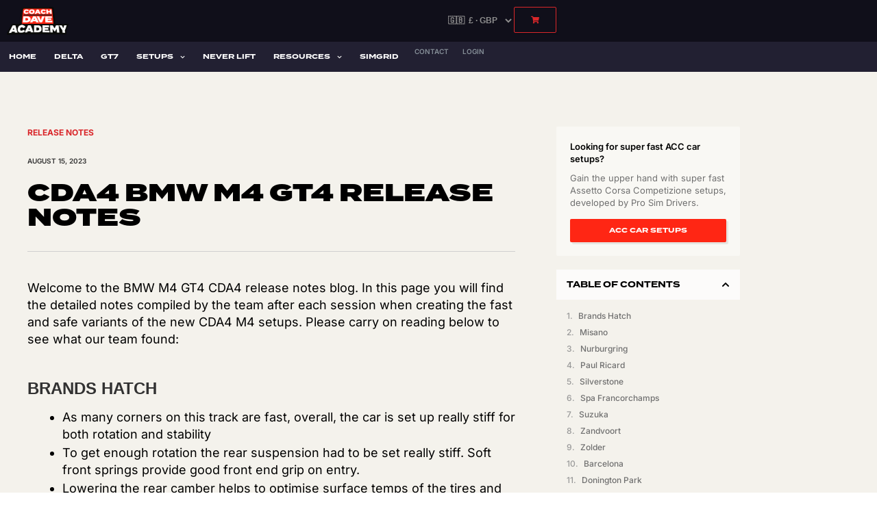

--- FILE ---
content_type: text/html; charset=UTF-8
request_url: https://coachdaveacademy.com/release-notes/cda4-bmw-m4-gt4-release-notes/
body_size: 39846
content:
<!DOCTYPE html>
<html lang="en-US">
<head>
	<meta charset="UTF-8">
	<meta name="viewport" content="width=device-width,initial-scale=1,maximum-scale=1,user-scalable=no">
	<meta name='robots' content='index, follow, max-image-preview:large, max-snippet:-1, max-video-preview:-1' />

<!-- Google Tag Manager for WordPress by gtm4wp.com -->
<script data-cfasync="false" data-pagespeed-no-defer>
	var gtm4wp_datalayer_name = "dataLayer";
	var dataLayer = dataLayer || [];
	const gtm4wp_use_sku_instead = false;
	const gtm4wp_currency = 'GBP';
	const gtm4wp_product_per_impression = 10;
	const gtm4wp_clear_ecommerce = false;
	const gtm4wp_datalayer_max_timeout = 2000;
</script>
<!-- End Google Tag Manager for WordPress by gtm4wp.com -->
	<!-- This site is optimized with the Yoast SEO plugin v26.6 - https://yoast.com/wordpress/plugins/seo/ -->
	<title>CDA4 BMW M4 GT4 Release Notes - Coach Dave Academy</title>
	<meta name="description" content="Detailed notes compiled by the Coach Dave team for the BMW M4 GT4. These notes cover each test session that involved the creation of fast and safe variants of the new CDA4 setups." />
	<link rel="canonical" href="https://coachdaveacademy.com/release-notes/cda4-bmw-m4-gt4-release-notes/" />
	<meta property="og:locale" content="en_US" />
	<meta property="og:type" content="article" />
	<meta property="og:title" content="CDA4 BMW M4 GT4 Release Notes - Coach Dave Academy" />
	<meta property="og:description" content="Detailed notes compiled by the Coach Dave team for the BMW M4 GT4. These notes cover each test session that involved the creation of fast and safe variants of the new CDA4 setups." />
	<meta property="og:url" content="https://coachdaveacademy.com/release-notes/cda4-bmw-m4-gt4-release-notes/" />
	<meta property="og:site_name" content="Coach Dave Academy" />
	<meta property="article:published_time" content="2023-08-15T16:11:02+00:00" />
	<meta property="article:modified_time" content="2023-08-15T16:11:04+00:00" />
	<meta name="author" content="James Parker" />
	<meta name="twitter:card" content="summary_large_image" />
	<meta name="twitter:creator" content="@coachdavesetups" />
	<meta name="twitter:site" content="@coachdavesetups" />
	<meta name="twitter:label1" content="Written by" />
	<meta name="twitter:data1" content="James Parker" />
	<meta name="twitter:label2" content="Est. reading time" />
	<meta name="twitter:data2" content="11 minutes" />
	<script type="application/ld+json" class="yoast-schema-graph">{"@context":"https://schema.org","@graph":[{"@type":"Article","@id":"https://coachdaveacademy.com/release-notes/cda4-bmw-m4-gt4-release-notes/#article","isPartOf":{"@id":"https://coachdaveacademy.com/release-notes/cda4-bmw-m4-gt4-release-notes/"},"author":{"name":"James Parker","@id":"https://coachdaveacademy.com/#/schema/person/2dfe70ab8f359a530f25dc6956975e80"},"headline":"CDA4 BMW M4 GT4 Release Notes","datePublished":"2023-08-15T16:11:02+00:00","dateModified":"2023-08-15T16:11:04+00:00","mainEntityOfPage":{"@id":"https://coachdaveacademy.com/release-notes/cda4-bmw-m4-gt4-release-notes/"},"wordCount":2377,"commentCount":0,"publisher":{"@id":"https://coachdaveacademy.com/#organization"},"keywords":["ACC"],"articleSection":["Release Notes"],"inLanguage":"en-US","potentialAction":[{"@type":"CommentAction","name":"Comment","target":["https://coachdaveacademy.com/release-notes/cda4-bmw-m4-gt4-release-notes/#respond"]}]},{"@type":"WebPage","@id":"https://coachdaveacademy.com/release-notes/cda4-bmw-m4-gt4-release-notes/","url":"https://coachdaveacademy.com/release-notes/cda4-bmw-m4-gt4-release-notes/","name":"CDA4 BMW M4 GT4 Release Notes - Coach Dave Academy","isPartOf":{"@id":"https://coachdaveacademy.com/#website"},"datePublished":"2023-08-15T16:11:02+00:00","dateModified":"2023-08-15T16:11:04+00:00","description":"Detailed notes compiled by the Coach Dave team for the BMW M4 GT4. These notes cover each test session that involved the creation of fast and safe variants of the new CDA4 setups.","breadcrumb":{"@id":"https://coachdaveacademy.com/release-notes/cda4-bmw-m4-gt4-release-notes/#breadcrumb"},"inLanguage":"en-US","potentialAction":[{"@type":"ReadAction","target":["https://coachdaveacademy.com/release-notes/cda4-bmw-m4-gt4-release-notes/"]}]},{"@type":"BreadcrumbList","@id":"https://coachdaveacademy.com/release-notes/cda4-bmw-m4-gt4-release-notes/#breadcrumb","itemListElement":[{"@type":"ListItem","position":1,"name":"Home","item":"https://coachdaveacademy.com/"},{"@type":"ListItem","position":2,"name":"CDA4 BMW M4 GT4 Release Notes"}]},{"@type":"WebSite","@id":"https://coachdaveacademy.com/#website","url":"https://coachdaveacademy.com/","name":"Coach Dave Academy","description":"Up Your Sim Racing Game","publisher":{"@id":"https://coachdaveacademy.com/#organization"},"potentialAction":[{"@type":"SearchAction","target":{"@type":"EntryPoint","urlTemplate":"https://coachdaveacademy.com/?s={search_term_string}"},"query-input":{"@type":"PropertyValueSpecification","valueRequired":true,"valueName":"search_term_string"}}],"inLanguage":"en-US"},{"@type":"Organization","@id":"https://coachdaveacademy.com/#organization","name":"Coach Dave Academy","url":"https://coachdaveacademy.com/","logo":{"@type":"ImageObject","inLanguage":"en-US","@id":"https://coachdaveacademy.com/#/schema/logo/image/","url":"https://coachdaveacademy.com/wp-content/uploads/2020/03/logo-academy-large-1.png","contentUrl":"https://coachdaveacademy.com/wp-content/uploads/2020/03/logo-academy-large-1.png","width":1272,"height":623,"caption":"Coach Dave Academy"},"image":{"@id":"https://coachdaveacademy.com/#/schema/logo/image/"},"sameAs":["https://x.com/coachdavesetups","https://youtube.com/coachdaveacademy"]},{"@type":"Person","@id":"https://coachdaveacademy.com/#/schema/person/2dfe70ab8f359a530f25dc6956975e80","name":"James Parker","image":{"@type":"ImageObject","inLanguage":"en-US","@id":"https://coachdaveacademy.com/#/schema/person/image/","url":"https://secure.gravatar.com/avatar/13ad4bb0aa88752f3e28aeb95610820fd2bd1f6c612053d570961260dc07d24f?s=96&d=mm&r=g","contentUrl":"https://secure.gravatar.com/avatar/13ad4bb0aa88752f3e28aeb95610820fd2bd1f6c612053d570961260dc07d24f?s=96&d=mm&r=g","caption":"James Parker"},"description":"An SRO Esports finalist in 2019, James Parker is a Redline Motorsport Esport driver who competes in top tier Assetto Corsa Competizione leagues and is the primary source of setups at Coach Dave Academy.","url":"https://coachdaveacademy.com/author/jamesparker/"}]}</script>
	<!-- / Yoast SEO plugin. -->


<link rel='dns-prefetch' href='//script.tapfiliate.com' />
<link rel="alternate" type="application/rss+xml" title="Coach Dave Academy &raquo; Feed" href="https://coachdaveacademy.com/feed/" />
<link rel="preload" href="https://coachdaveacademy.com/wp-content/themes/coachdave-wp/assets/css/icon-fonts/layers-icons.woff2" as="font" type="font/woff2" crossorigin>
<link rel="alternate" title="oEmbed (JSON)" type="application/json+oembed" href="https://coachdaveacademy.com/wp-json/oembed/1.0/embed?url=https%3A%2F%2Fcoachdaveacademy.com%2Frelease-notes%2Fcda4-bmw-m4-gt4-release-notes%2F" />
<link rel="alternate" title="oEmbed (XML)" type="text/xml+oembed" href="https://coachdaveacademy.com/wp-json/oembed/1.0/embed?url=https%3A%2F%2Fcoachdaveacademy.com%2Frelease-notes%2Fcda4-bmw-m4-gt4-release-notes%2F&#038;format=xml" />
<link rel="stylesheet" type="text/css" href="https://use.typekit.net/jlg6rcm.css">			<style>
			#wp-admin-bar-layers-edit-layout .ab-icon:before{
				font-family: "layers-interface" !important;
				content: "\e62f" !important;
				font-size: 16px !important;
			}
			</style>
		<style id='wp-img-auto-sizes-contain-inline-css' type='text/css'>
img:is([sizes=auto i],[sizes^="auto," i]){contain-intrinsic-size:3000px 1500px}
/*# sourceURL=wp-img-auto-sizes-contain-inline-css */
</style>
<link rel='stylesheet' id='dashicons-css' href='https://coachdaveacademy.com/wp-includes/css/dashicons.min.css?ver=6.9' type='text/css' media='all' />
<link rel='stylesheet' id='thickbox-css' href='https://coachdaveacademy.com/wp-includes/js/thickbox/thickbox.css?ver=6.9' type='text/css' media='all' />
<link rel='stylesheet' id='wt-sc-blocks-gift-coupon-editor-css' href='https://coachdaveacademy.com/wp-content/plugins/wt-smart-coupon-pro/blocks/build/gift-coupon/index.css?ver=1.0.0' type='text/css' media='all' />
<link rel='stylesheet' id='wc-vat-compliance-style-css' href='https://coachdaveacademy.com/wp-content/plugins/woocommerce-eu-vat-compliance-premium/build/style-vat-number-block.css?ver=1.36.5' type='text/css' media='all' />
<link rel='stylesheet' id='wc-price-based-country-frontend-css' href='https://coachdaveacademy.com/wp-content/plugins/woocommerce-product-price-based-on-countries/assets/css/frontend.min.css?ver=4.1.1' type='text/css' media='all' />
<link rel='stylesheet' id='swiper-css' href='https://coachdaveacademy.com/wp-content/plugins/elementor/assets/lib/swiper/v8/css/swiper.min.css?ver=8.4.5' type='text/css' media='all' />
<link rel='stylesheet' id='e-swiper-css' href='https://coachdaveacademy.com/wp-content/plugins/elementor/assets/css/conditionals/e-swiper.min.css?ver=3.34.3' type='text/css' media='all' />
<link rel='stylesheet' id='dce-dynamic-visibility-style-css' href='https://coachdaveacademy.com/wp-content/plugins/dynamic-visibility-for-elementor/assets/css/dynamic-visibility.css?ver=6.0.2' type='text/css' media='all' />
<link rel='stylesheet' id='wp-block-library-css' href='https://coachdaveacademy.com/wp-includes/css/dist/block-library/style.min.css?ver=6.9' type='text/css' media='all' />
<style id='classic-theme-styles-inline-css' type='text/css'>
/*! This file is auto-generated */
.wp-block-button__link{color:#fff;background-color:#32373c;border-radius:9999px;box-shadow:none;text-decoration:none;padding:calc(.667em + 2px) calc(1.333em + 2px);font-size:1.125em}.wp-block-file__button{background:#32373c;color:#fff;text-decoration:none}
/*# sourceURL=/wp-includes/css/classic-themes.min.css */
</style>
<link rel='stylesheet' id='wc-memberships-blocks-css' href='https://coachdaveacademy.com/wp-content/plugins/woocommerce-memberships/assets/css/blocks/wc-memberships-blocks.min.css?ver=1.27.4' type='text/css' media='all' />
<link rel='stylesheet' id='jet-engine-frontend-css' href='https://coachdaveacademy.com/wp-content/plugins/jet-engine/assets/css/frontend.css?ver=3.8.3' type='text/css' media='all' />
<style id='global-styles-inline-css' type='text/css'>
:root{--wp--preset--aspect-ratio--square: 1;--wp--preset--aspect-ratio--4-3: 4/3;--wp--preset--aspect-ratio--3-4: 3/4;--wp--preset--aspect-ratio--3-2: 3/2;--wp--preset--aspect-ratio--2-3: 2/3;--wp--preset--aspect-ratio--16-9: 16/9;--wp--preset--aspect-ratio--9-16: 9/16;--wp--preset--color--black: #000000;--wp--preset--color--cyan-bluish-gray: #abb8c3;--wp--preset--color--white: #ffffff;--wp--preset--color--pale-pink: #f78da7;--wp--preset--color--vivid-red: #cf2e2e;--wp--preset--color--luminous-vivid-orange: #ff6900;--wp--preset--color--luminous-vivid-amber: #fcb900;--wp--preset--color--light-green-cyan: #7bdcb5;--wp--preset--color--vivid-green-cyan: #00d084;--wp--preset--color--pale-cyan-blue: #8ed1fc;--wp--preset--color--vivid-cyan-blue: #0693e3;--wp--preset--color--vivid-purple: #9b51e0;--wp--preset--gradient--vivid-cyan-blue-to-vivid-purple: linear-gradient(135deg,rgb(6,147,227) 0%,rgb(155,81,224) 100%);--wp--preset--gradient--light-green-cyan-to-vivid-green-cyan: linear-gradient(135deg,rgb(122,220,180) 0%,rgb(0,208,130) 100%);--wp--preset--gradient--luminous-vivid-amber-to-luminous-vivid-orange: linear-gradient(135deg,rgb(252,185,0) 0%,rgb(255,105,0) 100%);--wp--preset--gradient--luminous-vivid-orange-to-vivid-red: linear-gradient(135deg,rgb(255,105,0) 0%,rgb(207,46,46) 100%);--wp--preset--gradient--very-light-gray-to-cyan-bluish-gray: linear-gradient(135deg,rgb(238,238,238) 0%,rgb(169,184,195) 100%);--wp--preset--gradient--cool-to-warm-spectrum: linear-gradient(135deg,rgb(74,234,220) 0%,rgb(151,120,209) 20%,rgb(207,42,186) 40%,rgb(238,44,130) 60%,rgb(251,105,98) 80%,rgb(254,248,76) 100%);--wp--preset--gradient--blush-light-purple: linear-gradient(135deg,rgb(255,206,236) 0%,rgb(152,150,240) 100%);--wp--preset--gradient--blush-bordeaux: linear-gradient(135deg,rgb(254,205,165) 0%,rgb(254,45,45) 50%,rgb(107,0,62) 100%);--wp--preset--gradient--luminous-dusk: linear-gradient(135deg,rgb(255,203,112) 0%,rgb(199,81,192) 50%,rgb(65,88,208) 100%);--wp--preset--gradient--pale-ocean: linear-gradient(135deg,rgb(255,245,203) 0%,rgb(182,227,212) 50%,rgb(51,167,181) 100%);--wp--preset--gradient--electric-grass: linear-gradient(135deg,rgb(202,248,128) 0%,rgb(113,206,126) 100%);--wp--preset--gradient--midnight: linear-gradient(135deg,rgb(2,3,129) 0%,rgb(40,116,252) 100%);--wp--preset--font-size--small: 13px;--wp--preset--font-size--medium: 20px;--wp--preset--font-size--large: 36px;--wp--preset--font-size--x-large: 42px;--wp--preset--spacing--20: 0.44rem;--wp--preset--spacing--30: 0.67rem;--wp--preset--spacing--40: 1rem;--wp--preset--spacing--50: 1.5rem;--wp--preset--spacing--60: 2.25rem;--wp--preset--spacing--70: 3.38rem;--wp--preset--spacing--80: 5.06rem;--wp--preset--shadow--natural: 6px 6px 9px rgba(0, 0, 0, 0.2);--wp--preset--shadow--deep: 12px 12px 50px rgba(0, 0, 0, 0.4);--wp--preset--shadow--sharp: 6px 6px 0px rgba(0, 0, 0, 0.2);--wp--preset--shadow--outlined: 6px 6px 0px -3px rgb(255, 255, 255), 6px 6px rgb(0, 0, 0);--wp--preset--shadow--crisp: 6px 6px 0px rgb(0, 0, 0);}:where(.is-layout-flex){gap: 0.5em;}:where(.is-layout-grid){gap: 0.5em;}body .is-layout-flex{display: flex;}.is-layout-flex{flex-wrap: wrap;align-items: center;}.is-layout-flex > :is(*, div){margin: 0;}body .is-layout-grid{display: grid;}.is-layout-grid > :is(*, div){margin: 0;}:where(.wp-block-columns.is-layout-flex){gap: 2em;}:where(.wp-block-columns.is-layout-grid){gap: 2em;}:where(.wp-block-post-template.is-layout-flex){gap: 1.25em;}:where(.wp-block-post-template.is-layout-grid){gap: 1.25em;}.has-black-color{color: var(--wp--preset--color--black) !important;}.has-cyan-bluish-gray-color{color: var(--wp--preset--color--cyan-bluish-gray) !important;}.has-white-color{color: var(--wp--preset--color--white) !important;}.has-pale-pink-color{color: var(--wp--preset--color--pale-pink) !important;}.has-vivid-red-color{color: var(--wp--preset--color--vivid-red) !important;}.has-luminous-vivid-orange-color{color: var(--wp--preset--color--luminous-vivid-orange) !important;}.has-luminous-vivid-amber-color{color: var(--wp--preset--color--luminous-vivid-amber) !important;}.has-light-green-cyan-color{color: var(--wp--preset--color--light-green-cyan) !important;}.has-vivid-green-cyan-color{color: var(--wp--preset--color--vivid-green-cyan) !important;}.has-pale-cyan-blue-color{color: var(--wp--preset--color--pale-cyan-blue) !important;}.has-vivid-cyan-blue-color{color: var(--wp--preset--color--vivid-cyan-blue) !important;}.has-vivid-purple-color{color: var(--wp--preset--color--vivid-purple) !important;}.has-black-background-color{background-color: var(--wp--preset--color--black) !important;}.has-cyan-bluish-gray-background-color{background-color: var(--wp--preset--color--cyan-bluish-gray) !important;}.has-white-background-color{background-color: var(--wp--preset--color--white) !important;}.has-pale-pink-background-color{background-color: var(--wp--preset--color--pale-pink) !important;}.has-vivid-red-background-color{background-color: var(--wp--preset--color--vivid-red) !important;}.has-luminous-vivid-orange-background-color{background-color: var(--wp--preset--color--luminous-vivid-orange) !important;}.has-luminous-vivid-amber-background-color{background-color: var(--wp--preset--color--luminous-vivid-amber) !important;}.has-light-green-cyan-background-color{background-color: var(--wp--preset--color--light-green-cyan) !important;}.has-vivid-green-cyan-background-color{background-color: var(--wp--preset--color--vivid-green-cyan) !important;}.has-pale-cyan-blue-background-color{background-color: var(--wp--preset--color--pale-cyan-blue) !important;}.has-vivid-cyan-blue-background-color{background-color: var(--wp--preset--color--vivid-cyan-blue) !important;}.has-vivid-purple-background-color{background-color: var(--wp--preset--color--vivid-purple) !important;}.has-black-border-color{border-color: var(--wp--preset--color--black) !important;}.has-cyan-bluish-gray-border-color{border-color: var(--wp--preset--color--cyan-bluish-gray) !important;}.has-white-border-color{border-color: var(--wp--preset--color--white) !important;}.has-pale-pink-border-color{border-color: var(--wp--preset--color--pale-pink) !important;}.has-vivid-red-border-color{border-color: var(--wp--preset--color--vivid-red) !important;}.has-luminous-vivid-orange-border-color{border-color: var(--wp--preset--color--luminous-vivid-orange) !important;}.has-luminous-vivid-amber-border-color{border-color: var(--wp--preset--color--luminous-vivid-amber) !important;}.has-light-green-cyan-border-color{border-color: var(--wp--preset--color--light-green-cyan) !important;}.has-vivid-green-cyan-border-color{border-color: var(--wp--preset--color--vivid-green-cyan) !important;}.has-pale-cyan-blue-border-color{border-color: var(--wp--preset--color--pale-cyan-blue) !important;}.has-vivid-cyan-blue-border-color{border-color: var(--wp--preset--color--vivid-cyan-blue) !important;}.has-vivid-purple-border-color{border-color: var(--wp--preset--color--vivid-purple) !important;}.has-vivid-cyan-blue-to-vivid-purple-gradient-background{background: var(--wp--preset--gradient--vivid-cyan-blue-to-vivid-purple) !important;}.has-light-green-cyan-to-vivid-green-cyan-gradient-background{background: var(--wp--preset--gradient--light-green-cyan-to-vivid-green-cyan) !important;}.has-luminous-vivid-amber-to-luminous-vivid-orange-gradient-background{background: var(--wp--preset--gradient--luminous-vivid-amber-to-luminous-vivid-orange) !important;}.has-luminous-vivid-orange-to-vivid-red-gradient-background{background: var(--wp--preset--gradient--luminous-vivid-orange-to-vivid-red) !important;}.has-very-light-gray-to-cyan-bluish-gray-gradient-background{background: var(--wp--preset--gradient--very-light-gray-to-cyan-bluish-gray) !important;}.has-cool-to-warm-spectrum-gradient-background{background: var(--wp--preset--gradient--cool-to-warm-spectrum) !important;}.has-blush-light-purple-gradient-background{background: var(--wp--preset--gradient--blush-light-purple) !important;}.has-blush-bordeaux-gradient-background{background: var(--wp--preset--gradient--blush-bordeaux) !important;}.has-luminous-dusk-gradient-background{background: var(--wp--preset--gradient--luminous-dusk) !important;}.has-pale-ocean-gradient-background{background: var(--wp--preset--gradient--pale-ocean) !important;}.has-electric-grass-gradient-background{background: var(--wp--preset--gradient--electric-grass) !important;}.has-midnight-gradient-background{background: var(--wp--preset--gradient--midnight) !important;}.has-small-font-size{font-size: var(--wp--preset--font-size--small) !important;}.has-medium-font-size{font-size: var(--wp--preset--font-size--medium) !important;}.has-large-font-size{font-size: var(--wp--preset--font-size--large) !important;}.has-x-large-font-size{font-size: var(--wp--preset--font-size--x-large) !important;}
:where(.wp-block-post-template.is-layout-flex){gap: 1.25em;}:where(.wp-block-post-template.is-layout-grid){gap: 1.25em;}
:where(.wp-block-term-template.is-layout-flex){gap: 1.25em;}:where(.wp-block-term-template.is-layout-grid){gap: 1.25em;}
:where(.wp-block-columns.is-layout-flex){gap: 2em;}:where(.wp-block-columns.is-layout-grid){gap: 2em;}
:root :where(.wp-block-pullquote){font-size: 1.5em;line-height: 1.6;}
/*# sourceURL=global-styles-inline-css */
</style>
<style id='woocommerce-inline-inline-css' type='text/css'>
.woocommerce form .form-row .required { visibility: visible; }
/*# sourceURL=woocommerce-inline-inline-css */
</style>
<link rel='stylesheet' id='wt-smart-coupon-for-woo-css' href='https://coachdaveacademy.com/wp-content/plugins/wt-smart-coupon-pro/public/css/wt-smart-coupon-public.css?ver=2.4.4' type='text/css' media='all' />
<link rel='stylesheet' id='metorik-css-css' href='https://coachdaveacademy.com/wp-content/plugins/metorik-helper/assets/css/metorik.css?ver=2.0.10' type='text/css' media='all' />
<link rel='stylesheet' id='wc-memberships-frontend-css' href='https://coachdaveacademy.com/wp-content/plugins/woocommerce-memberships/assets/css/frontend/wc-memberships-frontend.min.css?ver=1.27.4' type='text/css' media='all' />
<link rel='stylesheet' id='layers-variables-css' href='https://coachdaveacademy.com/wp-content/themes/coachdave-wp/assets/css/variables.css?ver=1.0.3' type='text/css' media='all' />
<link rel='stylesheet' id='layers-base-css' href='https://coachdaveacademy.com/wp-content/themes/coachdave-wp/assets/css/base.css?ver=1.0.3' type='text/css' media='all' />
<link rel='stylesheet' id='layers-layout-css' href='https://coachdaveacademy.com/wp-content/themes/coachdave-wp/assets/css/layout.css?ver=1.0.3' type='text/css' media='all' />
<link rel='stylesheet' id='layers-components-css' href='https://coachdaveacademy.com/wp-content/themes/coachdave-wp/assets/css/components.css?ver=1.0.3' type='text/css' media='all' />
<link rel='stylesheet' id='layers-utilities-css' href='https://coachdaveacademy.com/wp-content/themes/coachdave-wp/assets/css/utilities.css?ver=1.0.3' type='text/css' media='all' />
<link rel='stylesheet' id='layers-icon-fonts-css' href='https://coachdaveacademy.com/wp-content/themes/coachdave-wp/assets/css/layers-icons.css?ver=1.0.3' type='text/css' media='all' />
<link rel='stylesheet' id='layers-pro-features-css' href='https://coachdaveacademy.com/wp-content/themes/coachdave-wp/assets/css/pro-features.css?ver=1.0.3' type='text/css' media='all' />
<link rel='stylesheet' id='jet-woo-builder-css' href='https://coachdaveacademy.com/wp-content/plugins/jet-woo-builder/assets/css/frontend.css?ver=2.2.3' type='text/css' media='all' />
<style id='jet-woo-builder-inline-css' type='text/css'>
@font-face {
				font-family: "WooCommerce";
				font-weight: normal;
				font-style: normal;
				src: url("https://coachdaveacademy.com/wp-content/plugins/woocommerce/assets/fonts/WooCommerce.eot");
				src: url("https://coachdaveacademy.com/wp-content/plugins/woocommerce/assets/fonts/WooCommerce.eot?#iefix") format("embedded-opentype"),
					 url("https://coachdaveacademy.com/wp-content/plugins/woocommerce/assets/fonts/WooCommerce.woff") format("woff"),
					 url("https://coachdaveacademy.com/wp-content/plugins/woocommerce/assets/fonts/WooCommerce.ttf") format("truetype"),
					 url("https://coachdaveacademy.com/wp-content/plugins/woocommerce/assets/fonts/WooCommerce.svg#WooCommerce") format("svg");
			}
/*# sourceURL=jet-woo-builder-inline-css */
</style>
<link rel='stylesheet' id='jet-woo-builder-frontend-font-css' href='https://coachdaveacademy.com/wp-content/plugins/jet-woo-builder/assets/css/lib/jetwoobuilder-frontend-font/css/jetwoobuilder-frontend-font.css?ver=2.2.3' type='text/css' media='all' />
<link rel='stylesheet' id='elementor-frontend-css' href='https://coachdaveacademy.com/wp-content/uploads/elementor/css/custom-frontend.min.css?ver=1769506822' type='text/css' media='all' />
<style id='elementor-frontend-inline-css' type='text/css'>
.elementor-kit-25{--e-global-color-primary:#D9262A;--e-global-color-secondary:#FF2614;--e-global-color-text:#707070;--e-global-color-accent:#FF2614;--e-global-color-4eb0994a:#FFF;--e-global-color-a311b85:#D0D0D0;--e-global-color-4ae68133:#333333;--e-global-color-6268468c:#000;--e-global-color-3451eea8:#1500FF;--e-global-color-4d2aae8:#F7F7F7;--e-global-color-5d742b3:#FFC700;--e-global-color-cd8923e:#5EAC76;--e-global-color-82714a1:#00D74A;--e-global-color-64e8fc6:#00B8FF;--e-global-color-68fed60:#A700FF;--e-global-color-f246ce3:#100F1A;--e-global-color-3433412:#222032;--e-global-color-e30960e:#322F4C;--e-global-color-4205bb4:#5D6486;--e-global-color-1127434:#53616F;--e-global-color-94bcddc:#868F98;--e-global-color-89b7035:#CDD2D7;--e-global-color-33569c2:#E9ECEF;--e-global-color-08903b6:#EFF2F5;--e-global-color-49f628f:#FFFFFF;--e-global-color-6cf53bc:#D9272A;--e-global-color-322fd55:#FF2614;--e-global-color-e6f44dd:#EB5757;--e-global-color-06f895b:#219653;--e-global-color-38074a8:#27AE60;--e-global-color-a60c4aa:#6FCF97;--e-global-color-fd5ae15:#2F80ED;--e-global-color-cb75155:#2D9CDB;--e-global-color-2395762:#FFCC00;--e-global-color-9900131:#F2994A;--e-global-color-fc2419b:#9B51E0;--e-global-color-48af352:#5865F2;--e-global-typography-primary-font-family:"termina";--e-global-typography-primary-font-weight:600;--e-global-typography-secondary-font-family:"Inter";--e-global-typography-secondary-font-weight:400;--e-global-typography-text-font-family:"Inter";--e-global-typography-text-font-weight:400;--e-global-typography-accent-font-family:"termina";--e-global-typography-accent-font-weight:500;--e-global-typography-99d5241-font-family:"termina";--e-global-typography-99d5241-font-size:10px;--e-global-typography-99d5241-font-weight:600;--e-global-typography-99d5241-text-transform:uppercase;--e-global-typography-133bc23-font-family:"termina";--e-global-typography-133bc23-font-size:10px;--e-global-typography-133bc23-font-weight:600;--e-global-typography-133bc23-text-transform:uppercase;--e-global-typography-6c55a43-font-family:"Inter";--e-global-typography-6c55a43-font-size:10px;--e-global-typography-6c55a43-font-weight:bold;--e-global-typography-6c55a43-text-transform:uppercase;--e-global-typography-6c55a43-letter-spacing:1px;--e-global-typography-e98eb71-font-size:13px;--e-global-typography-e98eb71-font-weight:500;--e-global-typography-e98eb71-text-transform:none;--e-global-typography-e98eb71-letter-spacing:0px;font-family:"Inter", arial, sans-serif;}.elementor-kit-25 button,.elementor-kit-25 input[type="button"],.elementor-kit-25 input[type="submit"],.elementor-kit-25 .elementor-button{background-color:var( --e-global-color-primary );font-family:"termina", arial, sans-serif;font-size:12px;font-weight:600;text-transform:uppercase;color:#FFFFFF;box-shadow:3px 3px 0px 0px rgba(0, 0, 0, 0.08);border-radius:2px 2px 2px 2px;}.elementor-kit-25 button:hover,.elementor-kit-25 button:focus,.elementor-kit-25 input[type="button"]:hover,.elementor-kit-25 input[type="button"]:focus,.elementor-kit-25 input[type="submit"]:hover,.elementor-kit-25 input[type="submit"]:focus,.elementor-kit-25 .elementor-button:hover,.elementor-kit-25 .elementor-button:focus{background-color:var( --e-global-color-accent );color:#FFFFFF;}.elementor-kit-25 e-page-transition{background-color:#FFBC7D;}.elementor-kit-25 a{color:var( --e-global-color-primary );}.elementor-kit-25 h1{font-family:"termina", arial, sans-serif;font-weight:900;text-transform:uppercase;}.elementor-kit-25 h2{font-family:"termina", arial, sans-serif;font-weight:700;text-transform:uppercase;}.elementor-kit-25 h3{font-family:"termina", arial, sans-serif;font-weight:600;text-transform:uppercase;}.elementor-kit-25 h4{font-family:"termina", arial, sans-serif;font-weight:600;text-transform:uppercase;}.elementor-kit-25 h5{font-family:"termina", arial, sans-serif;font-weight:600;text-transform:uppercase;}.elementor-kit-25 h6{font-family:"termina", arial, sans-serif;font-weight:600;text-transform:uppercase;}.elementor-kit-25 label{color:var( --e-global-color-e30960e );font-family:"Inter", arial, sans-serif;font-size:14px;font-weight:600;text-transform:none;letter-spacing:0px;}.elementor-kit-25 input:not([type="button"]):not([type="submit"]),.elementor-kit-25 textarea,.elementor-kit-25 .elementor-field-textual{font-family:"Inter", arial, sans-serif;font-size:14px;color:var( --e-global-color-6268468c );background-color:var( --e-global-color-4eb0994a );border-style:solid;border-width:1px 1px 1px 1px;border-color:var( --e-global-color-89b7035 );border-radius:3px 3px 3px 3px;padding:8px 8px 8px 8px;}.elementor-kit-25 input:focus:not([type="button"]):not([type="submit"]),.elementor-kit-25 textarea:focus,.elementor-kit-25 .elementor-field-textual:focus{background-color:var( --e-global-color-4eb0994a );border-style:solid;border-color:var( --e-global-color-fd5ae15 );}.elementor-section.elementor-section-boxed > .elementor-container{max-width:1140px;}.e-con{--container-max-width:1140px;}{}h1.entry-title{display:var(--page-title-display);}@media(max-width:1114px){.elementor-section.elementor-section-boxed > .elementor-container{max-width:1024px;}.e-con{--container-max-width:1024px;}}@media(max-width:767px){.elementor-section.elementor-section-boxed > .elementor-container{max-width:767px;}.e-con{--container-max-width:767px;}}
.elementor-24 .elementor-element.elementor-element-fd63015{--display:flex;--flex-direction:row;--container-widget-width:calc( ( 1 - var( --container-widget-flex-grow ) ) * 100% );--container-widget-height:100%;--container-widget-flex-grow:1;--container-widget-align-self:stretch;--flex-wrap-mobile:wrap;--justify-content:center;--align-items:center;--gap:10px 10px;--row-gap:10px;--column-gap:10px;border-style:solid;--border-style:solid;border-width:0px 0px 1px 0px;--border-top-width:0px;--border-right-width:0px;--border-bottom-width:1px;--border-left-width:0px;border-color:var( --e-global-color-3433412 );--border-color:var( --e-global-color-3433412 );--padding-top:8px;--padding-bottom:8px;--padding-left:8px;--padding-right:8px;}.elementor-24 .elementor-element.elementor-element-fd63015:not(.elementor-motion-effects-element-type-background), .elementor-24 .elementor-element.elementor-element-fd63015 > .elementor-motion-effects-container > .elementor-motion-effects-layer{background-color:#181120;}.elementor-widget-image .widget-image-caption{color:var( --e-global-color-text );}.elementor-24 .elementor-element.elementor-element-16c8f98 img{width:180px;}.elementor-widget-heading .elementor-heading-title{color:var( --e-global-color-primary );}.elementor-24 .elementor-element.elementor-element-4468603{width:auto;max-width:auto;text-align:center;}.elementor-24 .elementor-element.elementor-element-4468603 .elementor-heading-title{font-size:14px;font-weight:600;text-transform:none;line-height:1em;color:var( --e-global-color-2395762 );}.elementor-24 .elementor-element.elementor-element-4faea28{--display:flex;--flex-direction:row;--container-widget-width:initial;--container-widget-height:100%;--container-widget-flex-grow:1;--container-widget-align-self:stretch;--flex-wrap-mobile:wrap;--gap:0px 0px;--row-gap:0px;--column-gap:0px;border-style:none;--border-style:none;--padding-top:0px;--padding-bottom:0px;--padding-left:0px;--padding-right:0px;}.elementor-24 .elementor-element.elementor-element-4faea28:not(.elementor-motion-effects-element-type-background), .elementor-24 .elementor-element.elementor-element-4faea28 > .elementor-motion-effects-container > .elementor-motion-effects-layer{background-color:var( --e-global-color-f246ce3 );}.elementor-24 .elementor-element.elementor-element-079a215{--display:flex;--flex-direction:row;--container-widget-width:initial;--container-widget-height:100%;--container-widget-flex-grow:1;--container-widget-align-self:stretch;--flex-wrap-mobile:wrap;}.elementor-widget-theme-site-logo .widget-image-caption{color:var( --e-global-color-text );}.elementor-24 .elementor-element.elementor-element-433e040{width:auto;max-width:auto;text-align:start;}.elementor-24 .elementor-element.elementor-element-433e040 > .elementor-widget-container{margin:0px 20px 0px 0px;padding:0px 0px 0px 0px;}.elementor-24 .elementor-element.elementor-element-433e040 img{max-width:90px;}.elementor-24 .elementor-element.elementor-element-5f7b54e{--display:flex;--flex-direction:row;--container-widget-width:calc( ( 1 - var( --container-widget-flex-grow ) ) * 100% );--container-widget-height:100%;--container-widget-flex-grow:1;--container-widget-align-self:stretch;--flex-wrap-mobile:wrap;--justify-content:flex-end;--align-items:center;}.elementor-24 .elementor-element.elementor-element-ddda54f{width:auto;max-width:auto;}.elementor-widget-button .elementor-button{background-color:var( --e-global-color-accent );}.elementor-24 .elementor-element.elementor-element-b14f16f .elementor-button{background-color:var( --e-global-color-f246ce3 );fill:var( --e-global-color-6cf53bc );color:var( --e-global-color-6cf53bc );border-style:solid;border-width:1px 1px 1px 1px;border-color:var( --e-global-color-6cf53bc );border-radius:2px 2px 2px 2px;}.elementor-24 .elementor-element.elementor-element-b14f16f .elementor-button:hover, .elementor-24 .elementor-element.elementor-element-b14f16f .elementor-button:focus{background-color:var( --e-global-color-322fd55 );color:#FFFFFF;border-color:var( --e-global-color-322fd55 );}.elementor-24 .elementor-element.elementor-element-b14f16f{width:auto;max-width:auto;}.elementor-24 .elementor-element.elementor-element-b14f16f .elementor-button:hover svg, .elementor-24 .elementor-element.elementor-element-b14f16f .elementor-button:focus svg{fill:#FFFFFF;}.elementor-24 .elementor-element.elementor-element-6a8cb27 .elementor-button{background-color:#FF261400;font-size:19px;fill:var( --e-global-color-primary );color:var( --e-global-color-primary );box-shadow:0px 0px 0px 0px rgba(0,0,0,0.5);border-style:solid;border-width:1px 1px 1px 1px;border-color:var( --e-global-color-primary );border-radius:2px 2px 2px 2px;padding:10px 10px 6px 10px;}.elementor-24 .elementor-element.elementor-element-6a8cb27 .elementor-button:hover, .elementor-24 .elementor-element.elementor-element-6a8cb27 .elementor-button:focus{background-color:var( --e-global-color-secondary );}.elementor-24 .elementor-element.elementor-element-6a8cb27{width:auto;max-width:auto;}.elementor-24 .elementor-element.elementor-element-c902475{--display:flex;--flex-direction:row;--container-widget-width:calc( ( 1 - var( --container-widget-flex-grow ) ) * 100% );--container-widget-height:100%;--container-widget-flex-grow:1;--container-widget-align-self:stretch;--flex-wrap-mobile:wrap;--justify-content:space-between;--align-items:center;--gap:0px 0px;--row-gap:0px;--column-gap:0px;border-style:none;--border-style:none;--margin-top:0px;--margin-bottom:0px;--margin-left:0px;--margin-right:0px;--padding-top:0px;--padding-bottom:0px;--padding-left:0px;--padding-right:0px;--z-index:6;}.elementor-24 .elementor-element.elementor-element-c902475:not(.elementor-motion-effects-element-type-background), .elementor-24 .elementor-element.elementor-element-c902475 > .elementor-motion-effects-container > .elementor-motion-effects-layer{background-color:var( --e-global-color-3433412 );}.elementor-widget-nav-menu .elementor-nav-menu--main .elementor-item{color:var( --e-global-color-text );fill:var( --e-global-color-text );}.elementor-widget-nav-menu .elementor-nav-menu--main .elementor-item:hover,
					.elementor-widget-nav-menu .elementor-nav-menu--main .elementor-item.elementor-item-active,
					.elementor-widget-nav-menu .elementor-nav-menu--main .elementor-item.highlighted,
					.elementor-widget-nav-menu .elementor-nav-menu--main .elementor-item:focus{color:var( --e-global-color-accent );fill:var( --e-global-color-accent );}.elementor-widget-nav-menu .elementor-nav-menu--main:not(.e--pointer-framed) .elementor-item:before,
					.elementor-widget-nav-menu .elementor-nav-menu--main:not(.e--pointer-framed) .elementor-item:after{background-color:var( --e-global-color-accent );}.elementor-widget-nav-menu .e--pointer-framed .elementor-item:before,
					.elementor-widget-nav-menu .e--pointer-framed .elementor-item:after{border-color:var( --e-global-color-accent );}.elementor-widget-nav-menu{--e-nav-menu-divider-color:var( --e-global-color-text );}.elementor-24 .elementor-element.elementor-element-9fa9019{width:auto;max-width:auto;z-index:7;--e-nav-menu-horizontal-menu-item-margin:calc( 0px / 2 );}.elementor-24 .elementor-element.elementor-element-9fa9019 > .elementor-widget-container{margin:0px 0px 0px 0px;padding:0px 0px 0px 0px;}.elementor-24 .elementor-element.elementor-element-9fa9019 .elementor-nav-menu .elementor-item{font-family:var( --e-global-typography-99d5241-font-family ), arial, sans-serif;font-size:var( --e-global-typography-99d5241-font-size );font-weight:var( --e-global-typography-99d5241-font-weight );text-transform:var( --e-global-typography-99d5241-text-transform );}.elementor-24 .elementor-element.elementor-element-9fa9019 .elementor-nav-menu--main .elementor-item{color:var( --e-global-color-4eb0994a );fill:var( --e-global-color-4eb0994a );padding-left:13px;padding-right:13px;padding-top:12px;padding-bottom:12px;}.elementor-24 .elementor-element.elementor-element-9fa9019 .elementor-nav-menu--main .elementor-item:hover,
					.elementor-24 .elementor-element.elementor-element-9fa9019 .elementor-nav-menu--main .elementor-item.elementor-item-active,
					.elementor-24 .elementor-element.elementor-element-9fa9019 .elementor-nav-menu--main .elementor-item.highlighted,
					.elementor-24 .elementor-element.elementor-element-9fa9019 .elementor-nav-menu--main .elementor-item:focus{color:var( --e-global-color-322fd55 );}.elementor-24 .elementor-element.elementor-element-9fa9019 .elementor-nav-menu--main:not(.e--pointer-framed) .elementor-item:before,
					.elementor-24 .elementor-element.elementor-element-9fa9019 .elementor-nav-menu--main:not(.e--pointer-framed) .elementor-item:after{background-color:var( --e-global-color-f246ce3 );}.elementor-24 .elementor-element.elementor-element-9fa9019 .e--pointer-framed .elementor-item:before,
					.elementor-24 .elementor-element.elementor-element-9fa9019 .e--pointer-framed .elementor-item:after{border-color:var( --e-global-color-f246ce3 );}.elementor-24 .elementor-element.elementor-element-9fa9019 .elementor-nav-menu--main .elementor-item.elementor-item-active{color:var( --e-global-color-322fd55 );}.elementor-24 .elementor-element.elementor-element-9fa9019 .elementor-nav-menu--main:not(.e--pointer-framed) .elementor-item.elementor-item-active:before,
					.elementor-24 .elementor-element.elementor-element-9fa9019 .elementor-nav-menu--main:not(.e--pointer-framed) .elementor-item.elementor-item-active:after{background-color:var( --e-global-color-f246ce3 );}.elementor-24 .elementor-element.elementor-element-9fa9019 .e--pointer-framed .elementor-item.elementor-item-active:before,
					.elementor-24 .elementor-element.elementor-element-9fa9019 .e--pointer-framed .elementor-item.elementor-item-active:after{border-color:var( --e-global-color-f246ce3 );}.elementor-24 .elementor-element.elementor-element-9fa9019 .elementor-nav-menu--main:not(.elementor-nav-menu--layout-horizontal) .elementor-nav-menu > li:not(:last-child){margin-bottom:0px;}.elementor-24 .elementor-element.elementor-element-9fa9019 .elementor-nav-menu--dropdown a, .elementor-24 .elementor-element.elementor-element-9fa9019 .elementor-menu-toggle{color:var( --e-global-color-4ae68133 );fill:var( --e-global-color-4ae68133 );}.elementor-24 .elementor-element.elementor-element-9fa9019 .elementor-nav-menu--dropdown{background-color:#FFFFFF;border-style:solid;border-width:1px 1px 1px 1px;border-color:var( --e-global-color-a311b85 );border-radius:2px 2px 2px 2px;}.elementor-24 .elementor-element.elementor-element-9fa9019 .elementor-nav-menu--dropdown a:hover,
					.elementor-24 .elementor-element.elementor-element-9fa9019 .elementor-nav-menu--dropdown a:focus,
					.elementor-24 .elementor-element.elementor-element-9fa9019 .elementor-nav-menu--dropdown a.elementor-item-active,
					.elementor-24 .elementor-element.elementor-element-9fa9019 .elementor-nav-menu--dropdown a.highlighted,
					.elementor-24 .elementor-element.elementor-element-9fa9019 .elementor-menu-toggle:hover,
					.elementor-24 .elementor-element.elementor-element-9fa9019 .elementor-menu-toggle:focus{color:#FFFFFF;}.elementor-24 .elementor-element.elementor-element-9fa9019 .elementor-nav-menu--dropdown a:hover,
					.elementor-24 .elementor-element.elementor-element-9fa9019 .elementor-nav-menu--dropdown a:focus,
					.elementor-24 .elementor-element.elementor-element-9fa9019 .elementor-nav-menu--dropdown a.elementor-item-active,
					.elementor-24 .elementor-element.elementor-element-9fa9019 .elementor-nav-menu--dropdown a.highlighted{background-color:var( --e-global-color-primary );}.elementor-24 .elementor-element.elementor-element-9fa9019 .elementor-nav-menu--dropdown li:first-child a{border-top-left-radius:2px;border-top-right-radius:2px;}.elementor-24 .elementor-element.elementor-element-9fa9019 .elementor-nav-menu--dropdown li:last-child a{border-bottom-right-radius:2px;border-bottom-left-radius:2px;}.elementor-24 .elementor-element.elementor-element-9fa9019 .elementor-nav-menu--main .elementor-nav-menu--dropdown, .elementor-24 .elementor-element.elementor-element-9fa9019 .elementor-nav-menu__container.elementor-nav-menu--dropdown{box-shadow:0px 0px 30px 0px rgba(0, 0, 0, 0.15);}.elementor-24 .elementor-element.elementor-element-9fa9019 .elementor-nav-menu--dropdown a{padding-left:10px;padding-right:10px;padding-top:10px;padding-bottom:10px;}.elementor-24 .elementor-element.elementor-element-9fa9019 .elementor-nav-menu--dropdown li:not(:last-child){border-style:solid;border-color:var( --e-global-color-4d2aae8 );border-bottom-width:1px;}.elementor-24 .elementor-element.elementor-element-9fa9019 .elementor-nav-menu--main > .elementor-nav-menu > li > .elementor-nav-menu--dropdown, .elementor-24 .elementor-element.elementor-element-9fa9019 .elementor-nav-menu__container.elementor-nav-menu--dropdown{margin-top:4px !important;}.elementor-24 .elementor-element.elementor-element-ead9d48{width:auto;max-width:auto;--e-nav-menu-horizontal-menu-item-margin:calc( 0px / 2 );}.elementor-24 .elementor-element.elementor-element-ead9d48 .elementor-nav-menu .elementor-item{font-size:10px;font-weight:600;text-transform:uppercase;}.elementor-24 .elementor-element.elementor-element-ead9d48 .elementor-nav-menu--main .elementor-item{color:var( --e-global-color-94bcddc );fill:var( --e-global-color-94bcddc );padding-left:10px;padding-right:10px;padding-top:4px;padding-bottom:4px;}.elementor-24 .elementor-element.elementor-element-ead9d48 .elementor-nav-menu--main .elementor-item:hover,
					.elementor-24 .elementor-element.elementor-element-ead9d48 .elementor-nav-menu--main .elementor-item.elementor-item-active,
					.elementor-24 .elementor-element.elementor-element-ead9d48 .elementor-nav-menu--main .elementor-item.highlighted,
					.elementor-24 .elementor-element.elementor-element-ead9d48 .elementor-nav-menu--main .elementor-item:focus{color:var( --e-global-color-secondary );fill:var( --e-global-color-secondary );}.elementor-24 .elementor-element.elementor-element-ead9d48 .e--pointer-framed .elementor-item:before{border-width:0px;}.elementor-24 .elementor-element.elementor-element-ead9d48 .e--pointer-framed.e--animation-draw .elementor-item:before{border-width:0 0 0px 0px;}.elementor-24 .elementor-element.elementor-element-ead9d48 .e--pointer-framed.e--animation-draw .elementor-item:after{border-width:0px 0px 0 0;}.elementor-24 .elementor-element.elementor-element-ead9d48 .e--pointer-framed.e--animation-corners .elementor-item:before{border-width:0px 0 0 0px;}.elementor-24 .elementor-element.elementor-element-ead9d48 .e--pointer-framed.e--animation-corners .elementor-item:after{border-width:0 0px 0px 0;}.elementor-24 .elementor-element.elementor-element-ead9d48 .e--pointer-underline .elementor-item:after,
					 .elementor-24 .elementor-element.elementor-element-ead9d48 .e--pointer-overline .elementor-item:before,
					 .elementor-24 .elementor-element.elementor-element-ead9d48 .e--pointer-double-line .elementor-item:before,
					 .elementor-24 .elementor-element.elementor-element-ead9d48 .e--pointer-double-line .elementor-item:after{height:0px;}.elementor-24 .elementor-element.elementor-element-ead9d48 .elementor-nav-menu--main:not(.elementor-nav-menu--layout-horizontal) .elementor-nav-menu > li:not(:last-child){margin-bottom:0px;}.elementor-24 .elementor-element.elementor-element-db52708{width:auto;max-width:auto;--e-nav-menu-horizontal-menu-item-margin:calc( 0px / 2 );}.elementor-24 .elementor-element.elementor-element-db52708 .elementor-nav-menu .elementor-item{font-size:10px;font-weight:600;text-transform:uppercase;}.elementor-24 .elementor-element.elementor-element-db52708 .elementor-nav-menu--main .elementor-item{color:var( --e-global-color-94bcddc );fill:var( --e-global-color-94bcddc );padding-left:10px;padding-right:10px;padding-top:4px;padding-bottom:4px;}.elementor-24 .elementor-element.elementor-element-db52708 .elementor-nav-menu--main .elementor-item:hover,
					.elementor-24 .elementor-element.elementor-element-db52708 .elementor-nav-menu--main .elementor-item.elementor-item-active,
					.elementor-24 .elementor-element.elementor-element-db52708 .elementor-nav-menu--main .elementor-item.highlighted,
					.elementor-24 .elementor-element.elementor-element-db52708 .elementor-nav-menu--main .elementor-item:focus{color:var( --e-global-color-secondary );fill:var( --e-global-color-secondary );}.elementor-24 .elementor-element.elementor-element-db52708 .e--pointer-framed .elementor-item:before{border-width:0px;}.elementor-24 .elementor-element.elementor-element-db52708 .e--pointer-framed.e--animation-draw .elementor-item:before{border-width:0 0 0px 0px;}.elementor-24 .elementor-element.elementor-element-db52708 .e--pointer-framed.e--animation-draw .elementor-item:after{border-width:0px 0px 0 0;}.elementor-24 .elementor-element.elementor-element-db52708 .e--pointer-framed.e--animation-corners .elementor-item:before{border-width:0px 0 0 0px;}.elementor-24 .elementor-element.elementor-element-db52708 .e--pointer-framed.e--animation-corners .elementor-item:after{border-width:0 0px 0px 0;}.elementor-24 .elementor-element.elementor-element-db52708 .e--pointer-underline .elementor-item:after,
					 .elementor-24 .elementor-element.elementor-element-db52708 .e--pointer-overline .elementor-item:before,
					 .elementor-24 .elementor-element.elementor-element-db52708 .e--pointer-double-line .elementor-item:before,
					 .elementor-24 .elementor-element.elementor-element-db52708 .e--pointer-double-line .elementor-item:after{height:0px;}.elementor-24 .elementor-element.elementor-element-db52708 .elementor-nav-menu--main:not(.elementor-nav-menu--layout-horizontal) .elementor-nav-menu > li:not(:last-child){margin-bottom:0px;}@media(min-width:768px){.elementor-24 .elementor-element.elementor-element-079a215{--width:50%;}.elementor-24 .elementor-element.elementor-element-5f7b54e{--width:50%;}}@media(max-width:1114px){.elementor-24 .elementor-element.elementor-element-4468603 > .elementor-widget-container{margin:0px 0px 4px 0px;}.elementor-24 .elementor-element.elementor-element-433e040 > .elementor-widget-container{margin:0px 0px 0px 0px;}.elementor-24 .elementor-element.elementor-element-433e040{order:2;}.elementor-24 .elementor-element.elementor-element-b14f16f > .elementor-widget-container{margin:0px 0px 0px 0px;}.elementor-24 .elementor-element.elementor-element-6a8cb27 > .elementor-widget-container{margin:0px 0px 0px 0px;}.elementor-24 .elementor-element.elementor-element-6a8cb27 .elementor-button{padding:10px 10px 6px 10px;}.elementor-24 .elementor-element.elementor-element-9fa9019 .elementor-nav-menu .elementor-item{font-size:var( --e-global-typography-99d5241-font-size );}}@media(max-width:767px){.elementor-24 .elementor-element.elementor-element-fd63015{--padding-top:10px;--padding-bottom:10px;--padding-left:10px;--padding-right:10px;}.elementor-24 .elementor-element.elementor-element-4468603 > .elementor-widget-container{margin:0px 0px 0px 0px;}.elementor-24 .elementor-element.elementor-element-079a215{--width:50%;--flex-direction:row;--container-widget-width:initial;--container-widget-height:100%;--container-widget-flex-grow:1;--container-widget-align-self:stretch;--flex-wrap-mobile:wrap;}.elementor-24 .elementor-element.elementor-element-433e040{text-align:start;}.elementor-24 .elementor-element.elementor-element-5f7b54e{--width:50%;}.elementor-24 .elementor-element.elementor-element-b14f16f .elementor-button{border-width:0px 0px 0px 0px;padding:10px 10px 10px 10px;}.elementor-24 .elementor-element.elementor-element-9fa9019 .elementor-nav-menu .elementor-item{font-size:var( --e-global-typography-99d5241-font-size );}.elementor-24 .elementor-element.elementor-element-9fa9019 .elementor-nav-menu--dropdown{border-width:0px 0px 1px 0px;}.elementor-24 .elementor-element.elementor-element-9fa9019 .elementor-nav-menu--dropdown a{padding-left:10px;padding-right:10px;padding-top:10px;padding-bottom:10px;}.elementor-24 .elementor-element.elementor-element-9fa9019 .elementor-nav-menu--main > .elementor-nav-menu > li > .elementor-nav-menu--dropdown, .elementor-24 .elementor-element.elementor-element-9fa9019 .elementor-nav-menu__container.elementor-nav-menu--dropdown{margin-top:14px !important;}}
.elementor-723 .elementor-element.elementor-element-82db63b{--display:flex;--flex-direction:row;--container-widget-width:calc( ( 1 - var( --container-widget-flex-grow ) ) * 100% );--container-widget-height:100%;--container-widget-flex-grow:1;--container-widget-align-self:stretch;--flex-wrap-mobile:wrap;--align-items:stretch;--gap:10px 0px;--row-gap:10px;--column-gap:0px;border-style:solid;--border-style:solid;border-width:1px 0px 0px 0px;--border-top-width:1px;--border-right-width:0px;--border-bottom-width:0px;--border-left-width:0px;border-color:var( --e-global-color-3433412 );--border-color:var( --e-global-color-3433412 );--padding-top:0px;--padding-bottom:0px;--padding-left:10px;--padding-right:10px;}.elementor-723 .elementor-element.elementor-element-82db63b:not(.elementor-motion-effects-element-type-background), .elementor-723 .elementor-element.elementor-element-82db63b > .elementor-motion-effects-container > .elementor-motion-effects-layer{background-color:var( --e-global-color-f246ce3 );}.elementor-723 .elementor-element.elementor-element-2e77005{--display:flex;--justify-content:center;--padding-top:0px;--padding-bottom:0px;--padding-left:0px;--padding-right:0px;}.elementor-723 .elementor-element.elementor-element-9366f41{--grid-template-columns:repeat(4, auto);--icon-size:16px;--grid-column-gap:16px;--grid-row-gap:0px;}.elementor-723 .elementor-element.elementor-element-9366f41 > .elementor-widget-container{padding:10px 0px 10px 0px;}.elementor-723 .elementor-element.elementor-element-9366f41 .elementor-social-icon{background-color:#FFCC0000;--icon-padding:0em;}.elementor-723 .elementor-element.elementor-element-9366f41 .elementor-social-icon i{color:var( --e-global-color-4205bb4 );}.elementor-723 .elementor-element.elementor-element-9366f41 .elementor-social-icon svg{fill:var( --e-global-color-4205bb4 );}.elementor-723 .elementor-element.elementor-element-9366f41 .elementor-social-icon:hover{background-color:rgba(255,255,255,0);}.elementor-723 .elementor-element.elementor-element-9366f41 .elementor-social-icon:hover i{color:#FF2614;}.elementor-723 .elementor-element.elementor-element-9366f41 .elementor-social-icon:hover svg{fill:#FF2614;}.elementor-723 .elementor-element.elementor-element-73a8996{--display:flex;--flex-direction:row;--container-widget-width:calc( ( 1 - var( --container-widget-flex-grow ) ) * 100% );--container-widget-height:100%;--container-widget-flex-grow:1;--container-widget-align-self:stretch;--flex-wrap-mobile:wrap;--justify-content:flex-end;--align-items:center;--gap:0px 0px;--row-gap:0px;--column-gap:0px;--padding-top:0px;--padding-bottom:0px;--padding-left:0px;--padding-right:0px;}.elementor-widget-heading .elementor-heading-title{color:var( --e-global-color-primary );}.elementor-723 .elementor-element.elementor-element-79db167{width:auto;max-width:auto;}.elementor-723 .elementor-element.elementor-element-79db167 .elementor-heading-title{font-family:var( --e-global-typography-6c55a43-font-family ), arial, sans-serif;font-size:var( --e-global-typography-6c55a43-font-size );font-weight:var( --e-global-typography-6c55a43-font-weight );text-transform:var( --e-global-typography-6c55a43-text-transform );letter-spacing:var( --e-global-typography-6c55a43-letter-spacing );color:var( --e-global-color-94bcddc );}.elementor-723 .elementor-element.elementor-element-bc2c53b{width:auto;max-width:auto;}.elementor-723 .elementor-element.elementor-element-bc2c53b > .elementor-widget-container{margin:0px 0px 0px 20px;}.elementor-723 .elementor-element.elementor-element-0402699{--display:flex;--flex-direction:row;--container-widget-width:calc( ( 1 - var( --container-widget-flex-grow ) ) * 100% );--container-widget-height:100%;--container-widget-flex-grow:1;--container-widget-align-self:stretch;--flex-wrap-mobile:wrap;--align-items:stretch;--gap:0px 0px;--row-gap:0px;--column-gap:0px;border-style:solid;--border-style:solid;border-width:1px 0px 0px 0px;--border-top-width:1px;--border-right-width:0px;--border-bottom-width:0px;--border-left-width:0px;border-color:var( --e-global-color-3433412 );--border-color:var( --e-global-color-3433412 );--padding-top:60px;--padding-bottom:60px;--padding-left:0px;--padding-right:0px;}.elementor-723 .elementor-element.elementor-element-0402699:not(.elementor-motion-effects-element-type-background), .elementor-723 .elementor-element.elementor-element-0402699 > .elementor-motion-effects-container > .elementor-motion-effects-layer{background-color:var( --e-global-color-f246ce3 );}.elementor-723 .elementor-element.elementor-element-df41f6c{--display:flex;--padding-top:0%;--padding-bottom:0%;--padding-left:25%;--padding-right:25%;}.elementor-723 .elementor-element.elementor-element-ca8fb35{text-align:center;}.elementor-723 .elementor-element.elementor-element-ca8fb35 .elementor-heading-title{font-size:30px;font-weight:900;text-transform:uppercase;color:#FF2614;}.elementor-widget-text-editor{color:var( --e-global-color-text );}.elementor-widget-text-editor.elementor-drop-cap-view-stacked .elementor-drop-cap{background-color:var( --e-global-color-primary );}.elementor-widget-text-editor.elementor-drop-cap-view-framed .elementor-drop-cap, .elementor-widget-text-editor.elementor-drop-cap-view-default .elementor-drop-cap{color:var( --e-global-color-primary );border-color:var( --e-global-color-primary );}.elementor-723 .elementor-element.elementor-element-5739717 > .elementor-widget-container{margin:-5px 0px 0px 0px;padding:0px 0px 0px 20px;}.elementor-723 .elementor-element.elementor-element-5739717{text-align:center;font-size:15px;font-weight:300;color:#FFFFFF;}.elementor-widget-form .elementor-field-group > label, .elementor-widget-form .elementor-field-subgroup label{color:var( --e-global-color-text );}.elementor-widget-form .elementor-field-type-html{color:var( --e-global-color-text );}.elementor-widget-form .elementor-field-group .elementor-field{color:var( --e-global-color-text );}.elementor-widget-form .e-form__buttons__wrapper__button-next{background-color:var( --e-global-color-accent );}.elementor-widget-form .elementor-button[type="submit"]{background-color:var( --e-global-color-accent );}.elementor-widget-form .e-form__buttons__wrapper__button-previous{background-color:var( --e-global-color-accent );}.elementor-widget-form{--e-form-steps-indicator-inactive-primary-color:var( --e-global-color-text );--e-form-steps-indicator-active-primary-color:var( --e-global-color-accent );--e-form-steps-indicator-completed-primary-color:var( --e-global-color-accent );--e-form-steps-indicator-progress-color:var( --e-global-color-accent );--e-form-steps-indicator-progress-background-color:var( --e-global-color-text );--e-form-steps-indicator-progress-meter-color:var( --e-global-color-text );}.elementor-723 .elementor-element.elementor-element-e05654b > .elementor-widget-container{border-radius:3px 3px 3px 3px;}.elementor-723 .elementor-element.elementor-element-e05654b .elementor-field-group{padding-right:calc( 5px/2 );padding-left:calc( 5px/2 );margin-bottom:10px;}.elementor-723 .elementor-element.elementor-element-e05654b .elementor-form-fields-wrapper{margin-left:calc( -5px/2 );margin-right:calc( -5px/2 );margin-bottom:-10px;}.elementor-723 .elementor-element.elementor-element-e05654b .elementor-field-group.recaptcha_v3-bottomleft, .elementor-723 .elementor-element.elementor-element-e05654b .elementor-field-group.recaptcha_v3-bottomright{margin-bottom:0;}body.rtl .elementor-723 .elementor-element.elementor-element-e05654b .elementor-labels-inline .elementor-field-group > label{padding-left:0px;}body:not(.rtl) .elementor-723 .elementor-element.elementor-element-e05654b .elementor-labels-inline .elementor-field-group > label{padding-right:0px;}body .elementor-723 .elementor-element.elementor-element-e05654b .elementor-labels-above .elementor-field-group > label{padding-bottom:0px;}.elementor-723 .elementor-element.elementor-element-e05654b .elementor-field-group > label{font-weight:600;}.elementor-723 .elementor-element.elementor-element-e05654b .elementor-field-type-html{padding-bottom:0px;color:var( --e-global-color-text );}.elementor-723 .elementor-element.elementor-element-e05654b .elementor-field-group .elementor-field{color:var( --e-global-color-a311b85 );}.elementor-723 .elementor-element.elementor-element-e05654b .elementor-field-group .elementor-field, .elementor-723 .elementor-element.elementor-element-e05654b .elementor-field-subgroup label{font-size:15px;font-weight:400;}.elementor-723 .elementor-element.elementor-element-e05654b .elementor-field-group .elementor-field:not(.elementor-select-wrapper){background-color:var( --e-global-color-3433412 );border-color:var( --e-global-color-a311b85 );border-width:0px 0px 0px 0px;border-radius:2px 2px 2px 2px;}.elementor-723 .elementor-element.elementor-element-e05654b .elementor-field-group .elementor-select-wrapper select{background-color:var( --e-global-color-3433412 );border-color:var( --e-global-color-a311b85 );border-width:0px 0px 0px 0px;border-radius:2px 2px 2px 2px;}.elementor-723 .elementor-element.elementor-element-e05654b .elementor-field-group .elementor-select-wrapper::before{color:var( --e-global-color-a311b85 );}.elementor-723 .elementor-element.elementor-element-e05654b .elementor-button{font-size:10px;font-weight:600;text-transform:uppercase;border-radius:2px 2px 2px 2px;}.elementor-723 .elementor-element.elementor-element-e05654b .e-form__buttons__wrapper__button-next{background-color:var( --e-global-color-4205bb4 );color:var( --e-global-color-49f628f );}.elementor-723 .elementor-element.elementor-element-e05654b .elementor-button[type="submit"]{background-color:var( --e-global-color-4205bb4 );color:var( --e-global-color-49f628f );}.elementor-723 .elementor-element.elementor-element-e05654b .elementor-button[type="submit"] svg *{fill:var( --e-global-color-49f628f );}.elementor-723 .elementor-element.elementor-element-e05654b .e-form__buttons__wrapper__button-previous{background-color:var( --e-global-color-4eb0994a );color:#ffffff;}.elementor-723 .elementor-element.elementor-element-e05654b .e-form__buttons__wrapper__button-next:hover{background-color:var( --e-global-color-1127434 );color:#FFFFFF;}.elementor-723 .elementor-element.elementor-element-e05654b .elementor-button[type="submit"]:hover{background-color:var( --e-global-color-1127434 );color:#FFFFFF;}.elementor-723 .elementor-element.elementor-element-e05654b .elementor-button[type="submit"]:hover svg *{fill:#FFFFFF;}.elementor-723 .elementor-element.elementor-element-e05654b .e-form__buttons__wrapper__button-previous:hover{color:#ffffff;}.elementor-723 .elementor-element.elementor-element-e05654b{--e-form-steps-indicators-spacing:20px;--e-form-steps-indicator-padding:30px;--e-form-steps-indicator-inactive-secondary-color:#ffffff;--e-form-steps-indicator-active-secondary-color:#ffffff;--e-form-steps-indicator-completed-secondary-color:#ffffff;--e-form-steps-divider-width:1px;--e-form-steps-divider-gap:10px;}.elementor-723 .elementor-element.elementor-element-b691361:not(.elementor-motion-effects-element-type-background), .elementor-723 .elementor-element.elementor-element-b691361 > .elementor-motion-effects-container > .elementor-motion-effects-layer{background-color:var( --e-global-color-f246ce3 );}.elementor-723 .elementor-element.elementor-element-b691361 > .elementor-container{max-width:1000px;}.elementor-723 .elementor-element.elementor-element-b691361{border-style:solid;border-width:1px 0px 0px 0px;border-color:var( --e-global-color-3433412 );transition:background 0.3s, border 0.3s, border-radius 0.3s, box-shadow 0.3s;padding:60px 0px 60px 0px;}.elementor-723 .elementor-element.elementor-element-b691361 > .elementor-background-overlay{transition:background 0.3s, border-radius 0.3s, opacity 0.3s;}.elementor-723 .elementor-element.elementor-element-ad2ba16 > .elementor-widget-wrap > .elementor-widget:not(.elementor-widget__width-auto):not(.elementor-widget__width-initial):not(:last-child):not(.elementor-absolute){margin-block-end:10px;}.elementor-723 .elementor-element.elementor-element-0bd0c15 .elementor-heading-title{font-family:var( --e-global-typography-6c55a43-font-family ), arial, sans-serif;font-size:var( --e-global-typography-6c55a43-font-size );font-weight:var( --e-global-typography-6c55a43-font-weight );text-transform:var( --e-global-typography-6c55a43-text-transform );letter-spacing:var( --e-global-typography-6c55a43-letter-spacing );color:#FFFFFF;}.elementor-723 .elementor-element.elementor-element-27e48be .jet-nav--horizontal{justify-content:flex-start;text-align:left;}.elementor-723 .elementor-element.elementor-element-27e48be .jet-nav--vertical .menu-item-link-top{justify-content:flex-start;text-align:left;}.elementor-723 .elementor-element.elementor-element-27e48be .jet-nav--vertical-sub-bottom .menu-item-link-sub{justify-content:flex-start;text-align:left;}.elementor-723 .elementor-element.elementor-element-27e48be .jet-mobile-menu.jet-mobile-menu-trigger-active .menu-item-link{justify-content:flex-start;text-align:left;}.elementor-723 .elementor-element.elementor-element-27e48be .menu-item-link-top{padding:5px 0px 5px 0px;}.elementor-723 .elementor-element.elementor-element-0adfafd > .elementor-widget-wrap > .elementor-widget:not(.elementor-widget__width-auto):not(.elementor-widget__width-initial):not(:last-child):not(.elementor-absolute){margin-block-end:10px;}.elementor-723 .elementor-element.elementor-element-f6d23b7 .elementor-heading-title{font-family:var( --e-global-typography-6c55a43-font-family ), arial, sans-serif;font-size:var( --e-global-typography-6c55a43-font-size );font-weight:var( --e-global-typography-6c55a43-font-weight );text-transform:var( --e-global-typography-6c55a43-text-transform );letter-spacing:var( --e-global-typography-6c55a43-letter-spacing );color:#FFFFFF;}.elementor-723 .elementor-element.elementor-element-5e153f5 .jet-nav--horizontal{justify-content:flex-start;text-align:left;}.elementor-723 .elementor-element.elementor-element-5e153f5 .jet-nav--vertical .menu-item-link-top{justify-content:flex-start;text-align:left;}.elementor-723 .elementor-element.elementor-element-5e153f5 .jet-nav--vertical-sub-bottom .menu-item-link-sub{justify-content:flex-start;text-align:left;}.elementor-723 .elementor-element.elementor-element-5e153f5 .jet-mobile-menu.jet-mobile-menu-trigger-active .menu-item-link{justify-content:flex-start;text-align:left;}.elementor-723 .elementor-element.elementor-element-5e153f5 .menu-item-link-top{padding:5px 0px 5px 0px;}.elementor-723 .elementor-element.elementor-element-5d3f70e > .elementor-widget-wrap > .elementor-widget:not(.elementor-widget__width-auto):not(.elementor-widget__width-initial):not(:last-child):not(.elementor-absolute){margin-block-end:10px;}.elementor-723 .elementor-element.elementor-element-0702902 .elementor-heading-title{font-family:var( --e-global-typography-6c55a43-font-family ), arial, sans-serif;font-size:var( --e-global-typography-6c55a43-font-size );font-weight:var( --e-global-typography-6c55a43-font-weight );text-transform:var( --e-global-typography-6c55a43-text-transform );letter-spacing:var( --e-global-typography-6c55a43-letter-spacing );color:#FFFFFF;}.elementor-723 .elementor-element.elementor-element-9a5b148 .jet-nav--horizontal{justify-content:flex-start;text-align:left;}.elementor-723 .elementor-element.elementor-element-9a5b148 .jet-nav--vertical .menu-item-link-top{justify-content:flex-start;text-align:left;}.elementor-723 .elementor-element.elementor-element-9a5b148 .jet-nav--vertical-sub-bottom .menu-item-link-sub{justify-content:flex-start;text-align:left;}.elementor-723 .elementor-element.elementor-element-9a5b148 .jet-mobile-menu.jet-mobile-menu-trigger-active .menu-item-link{justify-content:flex-start;text-align:left;}.elementor-723 .elementor-element.elementor-element-9a5b148 .menu-item-link-top{padding:5px 0px 5px 0px;}.elementor-723 .elementor-element.elementor-element-16db540 > .elementor-widget-wrap > .elementor-widget:not(.elementor-widget__width-auto):not(.elementor-widget__width-initial):not(:last-child):not(.elementor-absolute){margin-block-end:10px;}.elementor-723 .elementor-element.elementor-element-1e0e187 .elementor-heading-title{font-family:var( --e-global-typography-6c55a43-font-family ), arial, sans-serif;font-size:var( --e-global-typography-6c55a43-font-size );font-weight:var( --e-global-typography-6c55a43-font-weight );text-transform:var( --e-global-typography-6c55a43-text-transform );letter-spacing:var( --e-global-typography-6c55a43-letter-spacing );color:#FFFFFF;}.elementor-723 .elementor-element.elementor-element-0cb7f64 .jet-nav--horizontal{justify-content:flex-start;text-align:left;}.elementor-723 .elementor-element.elementor-element-0cb7f64 .jet-nav--vertical .menu-item-link-top{justify-content:flex-start;text-align:left;}.elementor-723 .elementor-element.elementor-element-0cb7f64 .jet-nav--vertical-sub-bottom .menu-item-link-sub{justify-content:flex-start;text-align:left;}.elementor-723 .elementor-element.elementor-element-0cb7f64 .jet-mobile-menu.jet-mobile-menu-trigger-active .menu-item-link{justify-content:flex-start;text-align:left;}.elementor-723 .elementor-element.elementor-element-0cb7f64 .menu-item-link-top{padding:5px 0px 5px 0px;}.elementor-723 .elementor-element.elementor-element-ab9ec7a > .elementor-widget-wrap > .elementor-widget:not(.elementor-widget__width-auto):not(.elementor-widget__width-initial):not(:last-child):not(.elementor-absolute){margin-block-end:10px;}.elementor-723 .elementor-element.elementor-element-f3d9ccc .elementor-heading-title{font-family:var( --e-global-typography-6c55a43-font-family ), arial, sans-serif;font-size:var( --e-global-typography-6c55a43-font-size );font-weight:var( --e-global-typography-6c55a43-font-weight );text-transform:var( --e-global-typography-6c55a43-text-transform );letter-spacing:var( --e-global-typography-6c55a43-letter-spacing );color:#FFFFFF;}.elementor-723 .elementor-element.elementor-element-cff375d .jet-nav--horizontal{justify-content:flex-start;text-align:left;}.elementor-723 .elementor-element.elementor-element-cff375d .jet-nav--vertical .menu-item-link-top{justify-content:flex-start;text-align:left;}.elementor-723 .elementor-element.elementor-element-cff375d .jet-nav--vertical-sub-bottom .menu-item-link-sub{justify-content:flex-start;text-align:left;}.elementor-723 .elementor-element.elementor-element-cff375d .jet-mobile-menu.jet-mobile-menu-trigger-active .menu-item-link{justify-content:flex-start;text-align:left;}.elementor-723 .elementor-element.elementor-element-cff375d .menu-item-link-top{padding:5px 0px 5px 0px;}.elementor-723 .elementor-element.elementor-element-78582346 > .elementor-container > .elementor-column > .elementor-widget-wrap{align-content:flex-end;align-items:flex-end;}.elementor-723 .elementor-element.elementor-element-78582346:not(.elementor-motion-effects-element-type-background), .elementor-723 .elementor-element.elementor-element-78582346 > .elementor-motion-effects-container > .elementor-motion-effects-layer{background-color:var( --e-global-color-f246ce3 );}.elementor-723 .elementor-element.elementor-element-78582346 > .elementor-container{max-width:1000px;}.elementor-723 .elementor-element.elementor-element-78582346{border-style:solid;border-width:1px 0px 0px 0px;border-color:var( --e-global-color-3433412 );transition:background 0.3s, border 0.3s, border-radius 0.3s, box-shadow 0.3s;padding:20px 0px 20px 0px;}.elementor-723 .elementor-element.elementor-element-78582346 > .elementor-background-overlay{transition:background 0.3s, border-radius 0.3s, opacity 0.3s;}.elementor-723 .elementor-element.elementor-element-7ffffd4b > .elementor-widget-wrap > .elementor-widget:not(.elementor-widget__width-auto):not(.elementor-widget__width-initial):not(:last-child):not(.elementor-absolute){margin-block-end:20px;}.elementor-723 .elementor-element.elementor-element-7ffffd4b > .elementor-element-populated{text-align:center;}.elementor-widget-image .widget-image-caption{color:var( --e-global-color-text );}.elementor-723 .elementor-element.elementor-element-41fb853 img{width:100%;max-width:150px;}.elementor-723 .elementor-element.elementor-element-54d3cba9 .elementor-heading-title{font-size:12px;font-weight:500;line-height:1.6em;color:var( --e-global-color-4205bb4 );}@media(max-width:1114px){.elementor-723 .elementor-element.elementor-element-79db167 .elementor-heading-title{font-size:var( --e-global-typography-6c55a43-font-size );letter-spacing:var( --e-global-typography-6c55a43-letter-spacing );}.elementor-723 .elementor-element.elementor-element-0402699{--padding-top:50px;--padding-bottom:50px;--padding-left:25px;--padding-right:25px;}.elementor-723 .elementor-element.elementor-element-df41f6c{--padding-top:0px;--padding-bottom:0px;--padding-left:100px;--padding-right:100px;}.elementor-723 .elementor-element.elementor-element-b691361{padding:20px 20px 20px 20px;}.elementor-723 .elementor-element.elementor-element-0bd0c15 .elementor-heading-title{font-size:var( --e-global-typography-6c55a43-font-size );letter-spacing:var( --e-global-typography-6c55a43-letter-spacing );}.elementor-723 .elementor-element.elementor-element-f6d23b7 .elementor-heading-title{font-size:var( --e-global-typography-6c55a43-font-size );letter-spacing:var( --e-global-typography-6c55a43-letter-spacing );}.elementor-723 .elementor-element.elementor-element-0702902 .elementor-heading-title{font-size:var( --e-global-typography-6c55a43-font-size );letter-spacing:var( --e-global-typography-6c55a43-letter-spacing );}.elementor-723 .elementor-element.elementor-element-1e0e187 .elementor-heading-title{font-size:var( --e-global-typography-6c55a43-font-size );letter-spacing:var( --e-global-typography-6c55a43-letter-spacing );}.elementor-723 .elementor-element.elementor-element-f3d9ccc .elementor-heading-title{font-size:var( --e-global-typography-6c55a43-font-size );letter-spacing:var( --e-global-typography-6c55a43-letter-spacing );}.elementor-723 .elementor-element.elementor-element-78582346{padding:30px 25px 30px 25px;}}@media(min-width:768px){.elementor-723 .elementor-element.elementor-element-82db63b{--content-width:1000px;}.elementor-723 .elementor-element.elementor-element-0402699{--content-width:1000px;}}@media(max-width:767px){.elementor-723 .elementor-element.elementor-element-2e77005{--width:50%;}.elementor-723 .elementor-element.elementor-element-73a8996{--width:50%;--justify-content:flex-end;}.elementor-723 .elementor-element.elementor-element-79db167 .elementor-heading-title{font-size:var( --e-global-typography-6c55a43-font-size );letter-spacing:var( --e-global-typography-6c55a43-letter-spacing );}.elementor-723 .elementor-element.elementor-element-0402699{--padding-top:20px;--padding-bottom:20px;--padding-left:20px;--padding-right:20px;}.elementor-723 .elementor-element.elementor-element-df41f6c{--padding-top:0px;--padding-bottom:0px;--padding-left:0px;--padding-right:0px;}.elementor-723 .elementor-element.elementor-element-e05654b > .elementor-widget-container{margin:0px 0px 0px 0px;}.elementor-723 .elementor-element.elementor-element-b691361{padding:20px 20px 20px 20px;}.elementor-723 .elementor-element.elementor-element-0bd0c15 .elementor-heading-title{font-size:var( --e-global-typography-6c55a43-font-size );letter-spacing:var( --e-global-typography-6c55a43-letter-spacing );}.elementor-723 .elementor-element.elementor-element-f6d23b7 .elementor-heading-title{font-size:var( --e-global-typography-6c55a43-font-size );letter-spacing:var( --e-global-typography-6c55a43-letter-spacing );}.elementor-723 .elementor-element.elementor-element-0702902 .elementor-heading-title{font-size:var( --e-global-typography-6c55a43-font-size );letter-spacing:var( --e-global-typography-6c55a43-letter-spacing );}.elementor-723 .elementor-element.elementor-element-1e0e187 .elementor-heading-title{font-size:var( --e-global-typography-6c55a43-font-size );letter-spacing:var( --e-global-typography-6c55a43-letter-spacing );}.elementor-723 .elementor-element.elementor-element-f3d9ccc .elementor-heading-title{font-size:var( --e-global-typography-6c55a43-font-size );letter-spacing:var( --e-global-typography-6c55a43-letter-spacing );}.elementor-723 .elementor-element.elementor-element-78582346{padding:20px 20px 20px 20px;}}
.elementor-22286 .elementor-element.elementor-element-39a1f22f:not(.elementor-motion-effects-element-type-background), .elementor-22286 .elementor-element.elementor-element-39a1f22f > .elementor-motion-effects-container > .elementor-motion-effects-layer{background-color:#F4F2EC;}.elementor-22286 .elementor-element.elementor-element-39a1f22f > .elementor-container{max-width:1100px;}.elementor-22286 .elementor-element.elementor-element-39a1f22f{transition:background 0.3s, border 0.3s, border-radius 0.3s, box-shadow 0.3s;}.elementor-22286 .elementor-element.elementor-element-39a1f22f > .elementor-background-overlay{transition:background 0.3s, border-radius 0.3s, opacity 0.3s;}.elementor-22286 .elementor-element.elementor-element-b9eb88e > .elementor-element-populated{transition:background 0.3s, border 0.3s, border-radius 0.3s, box-shadow 0.3s;padding:80px 40px 60px 40px;}.elementor-22286 .elementor-element.elementor-element-b9eb88e > .elementor-element-populated > .elementor-background-overlay{transition:background 0.3s, border-radius 0.3s, opacity 0.3s;}.elementor-widget-post-info .elementor-icon-list-item:not(:last-child):after{border-color:var( --e-global-color-text );}.elementor-widget-post-info .elementor-icon-list-icon i{color:var( --e-global-color-primary );}.elementor-widget-post-info .elementor-icon-list-icon svg{fill:var( --e-global-color-primary );}.elementor-widget-post-info .elementor-icon-list-text, .elementor-widget-post-info .elementor-icon-list-text a{color:var( --e-global-color-secondary );}.elementor-22286 .elementor-element.elementor-element-e564580 > .elementor-widget-container{border-style:none;}.elementor-22286 .elementor-element.elementor-element-e564580 .elementor-icon-list-items:not(.elementor-inline-items) .elementor-icon-list-item:not(:last-child){padding-bottom:calc(10px/2);}.elementor-22286 .elementor-element.elementor-element-e564580 .elementor-icon-list-items:not(.elementor-inline-items) .elementor-icon-list-item:not(:first-child){margin-top:calc(10px/2);}.elementor-22286 .elementor-element.elementor-element-e564580 .elementor-icon-list-items.elementor-inline-items .elementor-icon-list-item{margin-right:calc(10px/2);margin-left:calc(10px/2);}.elementor-22286 .elementor-element.elementor-element-e564580 .elementor-icon-list-items.elementor-inline-items{margin-right:calc(-10px/2);margin-left:calc(-10px/2);}body.rtl .elementor-22286 .elementor-element.elementor-element-e564580 .elementor-icon-list-items.elementor-inline-items .elementor-icon-list-item:after{left:calc(-10px/2);}body:not(.rtl) .elementor-22286 .elementor-element.elementor-element-e564580 .elementor-icon-list-items.elementor-inline-items .elementor-icon-list-item:after{right:calc(-10px/2);}.elementor-22286 .elementor-element.elementor-element-e564580 .elementor-icon-list-icon i{color:#999999;font-size:14px;}.elementor-22286 .elementor-element.elementor-element-e564580 .elementor-icon-list-icon svg{fill:#999999;--e-icon-list-icon-size:14px;}.elementor-22286 .elementor-element.elementor-element-e564580 .elementor-icon-list-icon{width:14px;}.elementor-22286 .elementor-element.elementor-element-e564580 .elementor-icon-list-text, .elementor-22286 .elementor-element.elementor-element-e564580 .elementor-icon-list-text a{color:var( --e-global-color-primary );}.elementor-22286 .elementor-element.elementor-element-e564580 .elementor-icon-list-item{font-size:12px;font-weight:bold;text-transform:uppercase;}.elementor-widget-heading .elementor-heading-title{color:var( --e-global-color-primary );}.elementor-22286 .elementor-element.elementor-element-7b854fb .elementor-heading-title{font-size:10px;font-weight:600;text-transform:uppercase;color:var( --e-global-color-4ae68133 );}.elementor-widget-theme-post-title .elementor-heading-title{color:var( --e-global-color-primary );}.elementor-22286 .elementor-element.elementor-element-6f61e03d > .elementor-widget-container{margin:0px 0px 20px 0px;padding:0px 0px 30px 0px;border-style:solid;border-width:0px 0px 1px 0px;border-color:var( --e-global-color-a311b85 );}.elementor-22286 .elementor-element.elementor-element-6f61e03d{text-align:start;}.elementor-22286 .elementor-element.elementor-element-6f61e03d .elementor-heading-title{font-family:"termina", arial, sans-serif;font-size:36px;font-weight:900;color:#000000;}.elementor-widget-theme-post-content{color:var( --e-global-color-text );}.elementor-22286 .elementor-element.elementor-element-40736eba{color:#000000;}.elementor-widget-button .elementor-button{background-color:var( --e-global-color-accent );}.elementor-22286 .elementor-element.elementor-element-3b34a0e .elementor-button{background-color:#FFFFFF00;fill:#7289DA;color:#7289DA;border-style:solid;border-width:2px 2px 2px 2px;}.elementor-22286 .elementor-element.elementor-element-3b34a0e .elementor-button:hover, .elementor-22286 .elementor-element.elementor-element-3b34a0e .elementor-button:focus{background-color:#7289DA;color:var( --e-global-color-4eb0994a );border-color:#7289DA;}.elementor-22286 .elementor-element.elementor-element-3b34a0e .elementor-button-content-wrapper{flex-direction:row;}.elementor-22286 .elementor-element.elementor-element-3b34a0e .elementor-button:hover svg, .elementor-22286 .elementor-element.elementor-element-3b34a0e .elementor-button:focus svg{fill:var( --e-global-color-4eb0994a );}.elementor-22286 .elementor-element.elementor-element-5154264 > .elementor-widget-container{margin:20px 0px 20px 0px;padding:20px 0px 0px 0px;border-style:solid;border-width:1px 0px 0px 0px;border-color:var( --e-global-color-a311b85 );}.elementor-22286 .elementor-element.elementor-element-5154264 .elementor-icon-list-items:not(.elementor-inline-items) .elementor-icon-list-item:not(:last-child){padding-bottom:calc(10px/2);}.elementor-22286 .elementor-element.elementor-element-5154264 .elementor-icon-list-items:not(.elementor-inline-items) .elementor-icon-list-item:not(:first-child){margin-top:calc(10px/2);}.elementor-22286 .elementor-element.elementor-element-5154264 .elementor-icon-list-items.elementor-inline-items .elementor-icon-list-item{margin-right:calc(10px/2);margin-left:calc(10px/2);}.elementor-22286 .elementor-element.elementor-element-5154264 .elementor-icon-list-items.elementor-inline-items{margin-right:calc(-10px/2);margin-left:calc(-10px/2);}body.rtl .elementor-22286 .elementor-element.elementor-element-5154264 .elementor-icon-list-items.elementor-inline-items .elementor-icon-list-item:after{left:calc(-10px/2);}body:not(.rtl) .elementor-22286 .elementor-element.elementor-element-5154264 .elementor-icon-list-items.elementor-inline-items .elementor-icon-list-item:after{right:calc(-10px/2);}.elementor-22286 .elementor-element.elementor-element-5154264 .elementor-icon-list-icon i{color:var( --e-global-color-primary );font-size:14px;}.elementor-22286 .elementor-element.elementor-element-5154264 .elementor-icon-list-icon svg{fill:var( --e-global-color-primary );--e-icon-list-icon-size:14px;}.elementor-22286 .elementor-element.elementor-element-5154264 .elementor-icon-list-icon{width:14px;}.elementor-22286 .elementor-element.elementor-element-5154264 .elementor-icon-list-text, .elementor-22286 .elementor-element.elementor-element-5154264 .elementor-icon-list-text a{color:var( --e-global-color-text );}.elementor-22286 .elementor-element.elementor-element-5154264 .elementor-icon-list-item{font-size:12px;}.elementor-22286 .elementor-element.elementor-element-0b57058 > .elementor-element-populated{padding:80px 20px 40px 20px;}.elementor-22286 .elementor-element.elementor-element-6bf4675{margin-top:0px;margin-bottom:20px;}.elementor-22286 .elementor-element.elementor-element-6920a1b:not(.elementor-motion-effects-element-type-background) > .elementor-widget-wrap, .elementor-22286 .elementor-element.elementor-element-6920a1b > .elementor-widget-wrap > .elementor-motion-effects-container > .elementor-motion-effects-layer{background-color:#FFFFFF69;}.elementor-22286 .elementor-element.elementor-element-6920a1b > .elementor-widget-wrap > .elementor-widget:not(.elementor-widget__width-auto):not(.elementor-widget__width-initial):not(:last-child):not(.elementor-absolute){margin-block-end:10px;}.elementor-22286 .elementor-element.elementor-element-6920a1b > .elementor-element-populated{border-style:none;transition:background 0.3s, border 0.3s, border-radius 0.3s, box-shadow 0.3s;margin:0px 0px 0px 0px;--e-column-margin-right:0px;--e-column-margin-left:0px;padding:20px 20px 20px 20px;}.elementor-22286 .elementor-element.elementor-element-6920a1b > .elementor-element-populated, .elementor-22286 .elementor-element.elementor-element-6920a1b > .elementor-element-populated > .elementor-background-overlay, .elementor-22286 .elementor-element.elementor-element-6920a1b > .elementor-background-slideshow{border-radius:2px 2px 2px 2px;}.elementor-22286 .elementor-element.elementor-element-6920a1b > .elementor-element-populated > .elementor-background-overlay{transition:background 0.3s, border-radius 0.3s, opacity 0.3s;}.elementor-22286 .elementor-element.elementor-element-272fbc1 .elementor-heading-title{font-family:"Inter", arial, sans-serif;font-size:13px;font-weight:600;text-transform:none;line-height:1.4em;color:#000000;}.elementor-widget-text-editor{color:var( --e-global-color-text );}.elementor-widget-text-editor.elementor-drop-cap-view-stacked .elementor-drop-cap{background-color:var( --e-global-color-primary );}.elementor-widget-text-editor.elementor-drop-cap-view-framed .elementor-drop-cap, .elementor-widget-text-editor.elementor-drop-cap-view-default .elementor-drop-cap{color:var( --e-global-color-primary );border-color:var( --e-global-color-primary );}.elementor-22286 .elementor-element.elementor-element-56547d5 > .elementor-widget-container{margin:0px 0px 05px 0px;}.elementor-22286 .elementor-element.elementor-element-56547d5{font-family:"Inter", arial, sans-serif;font-size:13px;font-weight:400;text-transform:none;line-height:1.4em;}.elementor-22286 .elementor-element.elementor-element-1b89f70 .elementor-button{font-size:10px;}.elementor-widget-table-of-contents{--header-color:var( --e-global-color-secondary );--item-text-color:var( --e-global-color-text );--item-text-hover-color:var( --e-global-color-accent );--marker-color:var( --e-global-color-text );}.elementor-22286 .elementor-element.elementor-element-54f402b{z-index:1;--box-background-color:#FFFFFF69;--box-border-color:#D0D0D000;--separator-width:0px;--box-padding:15px;--header-background-color:#FFFFFFBA;--header-color:var( --e-global-color-6268468c );--nested-list-indent:0em;--item-text-hover-color:var( --e-global-color-primary );--item-text-hover-decoration:underline;--item-text-active-color:var( --e-global-color-primary );--marker-color:#999999;}.elementor-22286 .elementor-element.elementor-element-54f402b .elementor-toc__header-title{text-align:start;}.elementor-22286 .elementor-element.elementor-element-54f402b .elementor-toc__header, .elementor-22286 .elementor-element.elementor-element-54f402b .elementor-toc__header-title{font-size:12px;}.elementor-22286 .elementor-element.elementor-element-54f402b .elementor-toc__header{flex-direction:row;}.elementor-22286 .elementor-element.elementor-element-54f402b .elementor-toc__list-item{font-size:12px;font-weight:500;}body.elementor-page-22286:not(.elementor-motion-effects-element-type-background), body.elementor-page-22286 > .elementor-motion-effects-container > .elementor-motion-effects-layer{background-color:#ffffff;}@media(max-width:1114px){.elementor-22286 .elementor-element.elementor-element-e564580 .elementor-icon-list-items:not(.elementor-inline-items) .elementor-icon-list-item:not(:last-child){padding-bottom:calc(0px/2);}.elementor-22286 .elementor-element.elementor-element-e564580 .elementor-icon-list-items:not(.elementor-inline-items) .elementor-icon-list-item:not(:first-child){margin-top:calc(0px/2);}.elementor-22286 .elementor-element.elementor-element-e564580 .elementor-icon-list-items.elementor-inline-items .elementor-icon-list-item{margin-right:calc(0px/2);margin-left:calc(0px/2);}.elementor-22286 .elementor-element.elementor-element-e564580 .elementor-icon-list-items.elementor-inline-items{margin-right:calc(-0px/2);margin-left:calc(-0px/2);}body.rtl .elementor-22286 .elementor-element.elementor-element-e564580 .elementor-icon-list-items.elementor-inline-items .elementor-icon-list-item:after{left:calc(-0px/2);}body:not(.rtl) .elementor-22286 .elementor-element.elementor-element-e564580 .elementor-icon-list-items.elementor-inline-items .elementor-icon-list-item:after{right:calc(-0px/2);}.elementor-22286 .elementor-element.elementor-element-e564580 .elementor-icon-list-icon{width:12px;}.elementor-22286 .elementor-element.elementor-element-e564580 .elementor-icon-list-icon i{font-size:12px;}.elementor-22286 .elementor-element.elementor-element-e564580 .elementor-icon-list-icon svg{--e-icon-list-icon-size:12px;}}@media(min-width:768px){.elementor-22286 .elementor-element.elementor-element-b9eb88e{width:72%;}.elementor-22286 .elementor-element.elementor-element-0b57058{width:28%;}}@media(max-width:1114px) and (min-width:768px){.elementor-22286 .elementor-element.elementor-element-b9eb88e{width:100%;}.elementor-22286 .elementor-element.elementor-element-0b57058{width:100%;}}@media(max-width:767px){.elementor-22286 .elementor-element.elementor-element-39a1f22f{margin-top:0px;margin-bottom:0px;}.elementor-22286 .elementor-element.elementor-element-b9eb88e > .elementor-element-populated{padding:20px 20px 20px 20px;}.elementor-22286 .elementor-element.elementor-element-e564580 .elementor-icon-list-item{font-size:10px;}.elementor-22286 .elementor-element.elementor-element-6f61e03d > .elementor-widget-container{margin:0px 0px 20px 0px;}.elementor-22286 .elementor-element.elementor-element-6f61e03d .elementor-heading-title{font-size:26px;}.elementor-22286 .elementor-element.elementor-element-6920a1b > .elementor-element-populated{margin:0px 0px 20px 0px;--e-column-margin-right:0px;--e-column-margin-left:0px;}}
.elementor-217152 .elementor-element.elementor-element-1bdbb53:not(.elementor-motion-effects-element-type-background), .elementor-217152 .elementor-element.elementor-element-1bdbb53 > .elementor-motion-effects-container > .elementor-motion-effects-layer{background-color:var( --e-global-color-f246ce3 );}.elementor-217152 .elementor-element.elementor-element-1bdbb53 > .elementor-container{min-height:100vh;}.elementor-217152 .elementor-element.elementor-element-1bdbb53{transition:background 0.3s, border 0.3s, border-radius 0.3s, box-shadow 0.3s;}.elementor-217152 .elementor-element.elementor-element-1bdbb53 > .elementor-background-overlay{transition:background 0.3s, border-radius 0.3s, opacity 0.3s;}.elementor-217152 .elementor-element.elementor-element-29c0f4c7 > .elementor-widget-wrap > .elementor-widget:not(.elementor-widget__width-auto):not(.elementor-widget__width-initial):not(:last-child):not(.elementor-absolute){margin-block-end:0px;}.elementor-217152 .elementor-element.elementor-element-29c0f4c7 > .elementor-element-populated{padding:20px 20px 20px 20px;}.elementor-widget-theme-site-logo .widget-image-caption{color:var( --e-global-color-text );}.elementor-217152 .elementor-element.elementor-element-372d33b > .elementor-widget-container{margin:0px 0px 30px 0px;}.elementor-217152 .elementor-element.elementor-element-372d33b{text-align:start;}.elementor-217152 .elementor-element.elementor-element-372d33b img{width:80px;}.elementor-217152 .elementor-element.elementor-element-9bc7f86 .jet-nav--horizontal{justify-content:flex-start;text-align:left;}.elementor-217152 .elementor-element.elementor-element-9bc7f86 .jet-nav--vertical .menu-item-link-top{justify-content:flex-start;text-align:left;}.elementor-217152 .elementor-element.elementor-element-9bc7f86 .jet-nav--vertical-sub-bottom .menu-item-link-sub{justify-content:flex-start;text-align:left;}.elementor-217152 .elementor-element.elementor-element-9bc7f86 .jet-mobile-menu.jet-mobile-menu-trigger-active .menu-item-link{justify-content:flex-start;text-align:left;}.elementor-217152 .elementor-element.elementor-element-9bc7f86 > .elementor-widget-container{margin:0px 0px 20px 0px;}.elementor-217152 .elementor-element.elementor-element-9bc7f86 .menu-item-link-top{background-color:var( --e-global-color-3433412 );color:var( --e-global-color-08903b6 );padding:15px 20px 15px 20px;border-radius:2px 2px 2px 2px;}.elementor-217152 .elementor-element.elementor-element-9bc7f86 .menu-item-link-top .jet-nav-link-text{font-size:16px;font-weight:500;}.elementor-217152 .elementor-element.elementor-element-9bc7f86 .menu-item:hover > .menu-item-link-top{background-color:var( --e-global-color-secondary );color:var( --e-global-color-4eb0994a );}.elementor-217152 .elementor-element.elementor-element-9bc7f86 .menu-item.current-menu-item .menu-item-link-top{color:var( --e-global-color-primary );}.elementor-217152 .elementor-element.elementor-element-9bc7f86 .jet-nav > .jet-nav__item{margin:0px 0px 4px 0px;}.elementor-217152 .elementor-element.elementor-element-9c5d230{margin-top:0px;margin-bottom:20px;}.elementor-217152 .elementor-element.elementor-element-d6cd73d > .elementor-element-populated{padding:0px 10px 0px 0px;}.elementor-widget-button .elementor-button{background-color:var( --e-global-color-accent );}.elementor-217152 .elementor-element.elementor-element-68e6983 .elementor-button{background-color:#FFFFFF00;font-size:10px;fill:var( --e-global-color-secondary );color:var( --e-global-color-secondary );border-style:solid;border-width:1px 1px 1px 1px;border-color:var( --e-global-color-secondary );}.elementor-217152 .elementor-element.elementor-element-68e6983 .elementor-button:hover, .elementor-217152 .elementor-element.elementor-element-68e6983 .elementor-button:focus{background-color:var( --e-global-color-secondary );color:var( --e-global-color-4eb0994a );border-color:var( --e-global-color-secondary );}.elementor-217152 .elementor-element.elementor-element-68e6983 .elementor-button-content-wrapper{flex-direction:row;}.elementor-217152 .elementor-element.elementor-element-68e6983 .elementor-button:hover svg, .elementor-217152 .elementor-element.elementor-element-68e6983 .elementor-button:focus svg{fill:var( --e-global-color-4eb0994a );}.elementor-217152 .elementor-element.elementor-element-0777b8a > .elementor-element-populated{padding:0px 0px 0px 10px;}.elementor-217152 .elementor-element.elementor-element-411cafc .elementor-button{background-color:#FFFFFF00;font-size:10px;fill:var( --e-global-color-4205bb4 );color:var( --e-global-color-4205bb4 );border-style:solid;border-width:1px 1px 1px 1px;border-color:var( --e-global-color-4205bb4 );}.elementor-217152 .elementor-element.elementor-element-411cafc .elementor-button:hover, .elementor-217152 .elementor-element.elementor-element-411cafc .elementor-button:focus{background-color:var( --e-global-color-secondary );color:var( --e-global-color-4eb0994a );border-color:var( --e-global-color-secondary );}.elementor-217152 .elementor-element.elementor-element-411cafc .elementor-button-content-wrapper{flex-direction:row;}.elementor-217152 .elementor-element.elementor-element-411cafc .elementor-button:hover svg, .elementor-217152 .elementor-element.elementor-element-411cafc .elementor-button:focus svg{fill:var( --e-global-color-4eb0994a );}.elementor-217152 .elementor-element.elementor-element-c926bfb{margin-top:0px;margin-bottom:20px;}.elementor-217152 .elementor-element.elementor-element-21d9752 .elementor-button{background-color:#FFFFFF00;font-size:10px;fill:var( --e-global-color-secondary );color:var( --e-global-color-secondary );border-style:solid;border-width:1px 1px 1px 1px;border-color:var( --e-global-color-secondary );}.elementor-217152 .elementor-element.elementor-element-21d9752 .elementor-button:hover, .elementor-217152 .elementor-element.elementor-element-21d9752 .elementor-button:focus{background-color:var( --e-global-color-secondary );color:var( --e-global-color-4eb0994a );border-color:var( --e-global-color-secondary );}.elementor-217152 .elementor-element.elementor-element-21d9752 .elementor-button-content-wrapper{flex-direction:row;}.elementor-217152 .elementor-element.elementor-element-21d9752 .elementor-button:hover svg, .elementor-217152 .elementor-element.elementor-element-21d9752 .elementor-button:focus svg{fill:var( --e-global-color-4eb0994a );}.elementor-widget-heading .elementor-heading-title{color:var( --e-global-color-primary );}.elementor-217152 .elementor-element.elementor-element-50fdb32 > .elementor-widget-container{border-style:none;}.elementor-217152 .elementor-element.elementor-element-50fdb32 .elementor-heading-title{font-size:12px;font-weight:500;line-height:1.6em;color:var( --e-global-color-94bcddc );}#elementor-popup-modal-217152 .dialog-widget-content{animation-duration:0.2s;box-shadow:2px 8px 23px 3px rgba(0,0,0,0.2);}#elementor-popup-modal-217152{background-color:#000000C2;justify-content:flex-start;align-items:flex-start;pointer-events:all;}#elementor-popup-modal-217152 .dialog-message{width:90vw;height:auto;}#elementor-popup-modal-217152 .dialog-close-button{display:flex;top:20px;font-size:30px;}body:not(.rtl) #elementor-popup-modal-217152 .dialog-close-button{right:20px;}body.rtl #elementor-popup-modal-217152 .dialog-close-button{left:20px;}#elementor-popup-modal-217152 .dialog-close-button i{color:var( --e-global-color-4205bb4 );}#elementor-popup-modal-217152 .dialog-close-button svg{fill:var( --e-global-color-4205bb4 );}@media(max-width:767px){.elementor-217152 .elementor-element.elementor-element-29c0f4c7 > .elementor-widget-wrap > .elementor-widget:not(.elementor-widget__width-auto):not(.elementor-widget__width-initial):not(:last-child):not(.elementor-absolute){margin-block-end:0px;}.elementor-217152 .elementor-element.elementor-element-372d33b > .elementor-widget-container{margin:0px 0px 20px 0px;}.elementor-217152 .elementor-element.elementor-element-372d33b{text-align:start;}.elementor-217152 .elementor-element.elementor-element-9bc7f86 > .elementor-widget-container{margin:0px 0px 30px 0px;}.elementor-217152 .elementor-element.elementor-element-9c5d230{margin-top:0px;margin-bottom:30px;}.elementor-217152 .elementor-element.elementor-element-d6cd73d{width:50%;}.elementor-217152 .elementor-element.elementor-element-68e6983 .elementor-button{font-size:10px;}.elementor-217152 .elementor-element.elementor-element-0777b8a{width:50%;}.elementor-217152 .elementor-element.elementor-element-0777b8a > .elementor-element-populated{margin:0px 0px 0px 0px;--e-column-margin-right:0px;--e-column-margin-left:0px;}.elementor-217152 .elementor-element.elementor-element-411cafc .elementor-button{font-size:10px;border-width:1px 1px 1px 1px;}.elementor-217152 .elementor-element.elementor-element-c926bfb{margin-top:0px;margin-bottom:30px;}.elementor-217152 .elementor-element.elementor-element-cd54df3{width:100%;}.elementor-217152 .elementor-element.elementor-element-cd54df3 > .elementor-element-populated{margin:0px 0px 0px 0px;--e-column-margin-right:0px;--e-column-margin-left:0px;}.elementor-217152 .elementor-element.elementor-element-50fdb32{text-align:start;}#elementor-popup-modal-217152 .dialog-message{width:85vw;}#elementor-popup-modal-217152 .dialog-close-button{font-size:26px;}}@media(min-width:768px){.elementor-217152 .elementor-element.elementor-element-29c0f4c7{width:100%;}}
/*# sourceURL=elementor-frontend-inline-css */
</style>
<link rel='stylesheet' id='widget-image-css' href='https://coachdaveacademy.com/wp-content/plugins/elementor/assets/css/widget-image.min.css?ver=3.34.3' type='text/css' media='all' />
<link rel='stylesheet' id='widget-heading-css' href='https://coachdaveacademy.com/wp-content/plugins/elementor/assets/css/widget-heading.min.css?ver=3.34.3' type='text/css' media='all' />
<link rel='stylesheet' id='widget-nav-menu-css' href='https://coachdaveacademy.com/wp-content/uploads/elementor/css/custom-pro-widget-nav-menu.min.css?ver=1769506822' type='text/css' media='all' />
<link rel='stylesheet' id='e-sticky-css' href='https://coachdaveacademy.com/wp-content/plugins/elementor-pro/assets/css/modules/sticky.min.css?ver=3.34.3' type='text/css' media='all' />
<link rel='stylesheet' id='widget-social-icons-css' href='https://coachdaveacademy.com/wp-content/plugins/elementor/assets/css/widget-social-icons.min.css?ver=3.34.3' type='text/css' media='all' />
<link rel='stylesheet' id='e-apple-webkit-css' href='https://coachdaveacademy.com/wp-content/uploads/elementor/css/custom-apple-webkit.min.css?ver=1769506822' type='text/css' media='all' />
<link rel='stylesheet' id='widget-form-css' href='https://coachdaveacademy.com/wp-content/plugins/elementor-pro/assets/css/widget-form.min.css?ver=3.34.3' type='text/css' media='all' />
<link rel='stylesheet' id='widget-post-info-css' href='https://coachdaveacademy.com/wp-content/plugins/elementor-pro/assets/css/widget-post-info.min.css?ver=3.34.3' type='text/css' media='all' />
<link rel='stylesheet' id='widget-icon-list-css' href='https://coachdaveacademy.com/wp-content/uploads/elementor/css/custom-widget-icon-list.min.css?ver=1769506822' type='text/css' media='all' />
<link rel='stylesheet' id='e-motion-fx-css' href='https://coachdaveacademy.com/wp-content/plugins/elementor-pro/assets/css/modules/motion-fx.min.css?ver=3.34.3' type='text/css' media='all' />
<link rel='stylesheet' id='widget-table-of-contents-css' href='https://coachdaveacademy.com/wp-content/plugins/elementor-pro/assets/css/widget-table-of-contents.min.css?ver=3.34.3' type='text/css' media='all' />
<link rel='stylesheet' id='e-animation-slideInLeft-css' href='https://coachdaveacademy.com/wp-content/plugins/elementor/assets/lib/animations/styles/slideInLeft.min.css?ver=3.34.3' type='text/css' media='all' />
<link rel='stylesheet' id='e-popup-css' href='https://coachdaveacademy.com/wp-content/plugins/elementor-pro/assets/css/conditionals/popup.min.css?ver=3.34.3' type='text/css' media='all' />
<link rel='stylesheet' id='jet-blocks-css' href='https://coachdaveacademy.com/wp-content/uploads/elementor/css/custom-jet-blocks.css?ver=1.3.22' type='text/css' media='all' />
<link rel='stylesheet' id='jet-blog-css' href='https://coachdaveacademy.com/wp-content/plugins/jet-blog/assets/css/jet-blog.css?ver=2.4.8' type='text/css' media='all' />
<link rel='stylesheet' id='wc-pb-checkout-blocks-css' href='https://coachdaveacademy.com/wp-content/plugins/woocommerce-product-bundles/assets/css/frontend/checkout-blocks.css?ver=8.5.5' type='text/css' media='all' />
<link rel='stylesheet' id='eh-paypal-style-css' href='https://coachdaveacademy.com/wp-content/plugins/eh-paypal-express-checkout/assets/css/eh-paypal-style.css?ver=1.6.0' type='text/css' media='all' />
<link rel='stylesheet' id='cda-base-css' href='https://coachdaveacademy.com/wp-content/plugins/cda-downloads-pro/assets/css/custom-base.css?ver=2.0.1' type='text/css' media='all' />
<link rel='stylesheet' id='cda-responsive-css' href='https://coachdaveacademy.com/wp-content/plugins/cda-downloads-pro/assets/css/custom-responsive.css?ver=2.0.1' type='text/css' media='all' />
<link rel='stylesheet' id='wc-bundle-style-css' href='https://coachdaveacademy.com/wp-content/plugins/woocommerce-product-bundles/assets/css/frontend/woocommerce.css?ver=8.5.5' type='text/css' media='all' />
<link rel='stylesheet' id='layers-style-css' href='https://coachdaveacademy.com/wp-content/themes/coachdave-wp/style.css?ver=1.0.3' type='text/css' media='all' />
<link rel='stylesheet' id='elementor-gf-local-inter-css' href='https://coachdaveacademy.com/wp-content/uploads/elementor/google-fonts/css/inter.css?ver=1742247594' type='text/css' media='all' />
<script type="text/javascript" src="https://coachdaveacademy.com/wp-includes/js/jquery/jquery.min.js?ver=3.7.1" id="jquery-core-js"></script>
<script type="text/javascript" src="https://coachdaveacademy.com/wp-includes/js/jquery/jquery-migrate.min.js?ver=3.4.1" id="jquery-migrate-js"></script>
<script type="text/javascript" id="jquery-js-after">
/* <![CDATA[ */

					function optimocha_getCookie(name) {
						var v = document.cookie.match("(^|;) ?" + name + "=([^;]*)(;|$)");
						return v ? v[2] : null;
					}

					function optimocha_check_wc_cart_script() {
					var cart_src = "https://coachdaveacademy.com/wp-content/plugins/woocommerce/assets/js/frontend/cart-fragments.min.js";
					var script_id = "optimocha_loaded_wc_cart_fragments";

						if( document.getElementById(script_id) !== null ) {
							return false;
						}

						if( optimocha_getCookie("woocommerce_cart_hash") ) {
							var script = document.createElement("script");
							script.id = script_id;
							script.src = cart_src;
							script.async = true;
							document.head.appendChild(script);
						}
					}

					optimocha_check_wc_cart_script();
					document.addEventListener("click", function(){setTimeout(optimocha_check_wc_cart_script,1000);});
					
//# sourceURL=jquery-js-after
/* ]]> */
</script>
<script type="text/javascript" id="print-invoices-packing-slip-labels-for-woocommerce_public-js-extra">
/* <![CDATA[ */
var wf_pklist_params_public = {"show_document_preview":"No","document_access_type":"logged_in","is_user_logged_in":"","msgs":{"invoice_number_prompt_free_order":"\u2018Generate invoice for free orders\u2019 is disabled in Invoice settings \u003E Advanced. You are attempting to generate invoice for this free order. Proceed?","creditnote_number_prompt":"Refund in this order seems not having credit number yet. Do you want to manually generate one ?","invoice_number_prompt_no_from_addr":"Please fill the `from address` in the plugin's general settings.","invoice_title_prompt":"Invoice","invoice_number_prompt":"number has not been generated yet. Do you want to manually generate one ?","pop_dont_show_again":false,"request_error":"Request error.","error_loading_data":"Error loading data.","min_value_error":"minimum value should be","generating_document_text":"Generating document...","new_tab_open_error":"Failed to open new tab. Please check your browser settings."}};
//# sourceURL=print-invoices-packing-slip-labels-for-woocommerce_public-js-extra
/* ]]> */
</script>
<script type="text/javascript" src="https://coachdaveacademy.com/wp-content/plugins/print-invoices-packing-slip-labels-for-woocommerce/public/js/wf-woocommerce-packing-list-public.js?ver=4.8.0" id="print-invoices-packing-slip-labels-for-woocommerce_public-js"></script>
<script type="text/javascript" src="https://script.tapfiliate.com/tapfiliate.js?ver=6.9" id="tapfiliate-js-js"></script>
<script type="text/javascript" id="tapfiliate-js-js-after">
/* <![CDATA[ */
(function(t,a,p){t.TapfiliateObject=a;t[a]=t[a]||function(){ (t[a].q=t[a].q||[]).push(arguments)}})(window,'tap');

tap('create', '28328-39026a', {integration: 'woocommerce'});
tap('detect');
//# sourceURL=tapfiliate-js-js-after
/* ]]> */
</script>
<script type="text/javascript" src="https://coachdaveacademy.com/wp-content/plugins/woocommerce/assets/js/jquery-blockui/jquery.blockUI.min.js?ver=2.7.0-wc.10.4.3" id="wc-jquery-blockui-js" defer="defer" data-wp-strategy="defer"></script>
<script type="text/javascript" src="https://coachdaveacademy.com/wp-content/plugins/woocommerce/assets/js/js-cookie/js.cookie.min.js?ver=2.1.4-wc.10.4.3" id="wc-js-cookie-js" defer="defer" data-wp-strategy="defer"></script>
<script type="text/javascript" id="woocommerce-js-extra">
/* <![CDATA[ */
var woocommerce_params = {"ajax_url":"/wp-admin/admin-ajax.php","wc_ajax_url":"/?wc-ajax=%%endpoint%%","i18n_password_show":"Show password","i18n_password_hide":"Hide password"};
//# sourceURL=woocommerce-js-extra
/* ]]> */
</script>
<script type="text/javascript" src="https://coachdaveacademy.com/wp-content/plugins/woocommerce/assets/js/frontend/woocommerce.min.js?ver=10.4.3" id="woocommerce-js" defer="defer" data-wp-strategy="defer"></script>
<script type="text/javascript" id="wt-smart-coupon-for-woo-js-extra">
/* <![CDATA[ */
var WTSmartCouponOBJ = {"ajaxurl":"https://coachdaveacademy.com/wp-admin/admin-ajax.php","wc_ajax_url":"https://coachdaveacademy.com/?wc-ajax=","nonces":{"public":"407169df9b","apply_coupon":"0b0058091d"},"labels":{"please_wait":"Please wait...","choose_variation":"Please choose a variation","error":"Error !!!"},"shipping_method":[],"payment_method":"","is_cart":""};
//# sourceURL=wt-smart-coupon-for-woo-js-extra
/* ]]> */
</script>
<script type="text/javascript" src="https://coachdaveacademy.com/wp-content/plugins/wt-smart-coupon-pro/public/js/wt-smart-coupon-public.js?ver=2.4.4" id="wt-smart-coupon-for-woo-js"></script>
<script type="text/javascript" defer src="https://coachdaveacademy.com/wp-content/themes/coachdave-wp/assets/js/plugins.js?ver=1.0.3" id="layers-plugins-js"></script>
<script type="text/javascript" id="layers-framework-js-extra">
/* <![CDATA[ */
var layers_script_settings = {"header_sticky_breakpoint":"270"};
//# sourceURL=layers-framework-js-extra
/* ]]> */
</script>
<script type="text/javascript" defer src="https://coachdaveacademy.com/wp-content/themes/coachdave-wp/assets/js/layers.framework.js?ver=1.0.3" id="layers-framework-js"></script>
<script type="text/javascript" defer src="https://coachdaveacademy.com/wp-content/themes/coachdave-wp/assets/js/layers-pro.js?ver=1.0.3" id="layers-pro-js"></script>
<link rel='shortlink' href='https://coachdaveacademy.com/?p=276712' />
		<!-- Custom Logo: hide header text -->
		<style id="custom-logo-css" type="text/css">
			.sitetitle, .tagline {
				position: absolute;
				clip-path: inset(50%);
			}
		</style>
		    <!-- Google tag (gtag.js) -->
    <script async src="https://www.googletagmanager.com/gtag/js?id=AW-600373969"></script>
    <script>
        window.dataLayer = window.dataLayer || [];
        function gtag() { dataLayer.push(arguments); }
        gtag('js', new Date());
        gtag('config', 'AW-600373969');
    </script>
    
<!-- Google Tag Manager for WordPress by gtm4wp.com -->
<!-- GTM Container placement set to automatic -->
<script data-cfasync="false" data-pagespeed-no-defer type="text/javascript">
	var dataLayer_content = {"pagePostType":"post","pagePostType2":"single-post","pageCategory":["release-notes"],"pageAttributes":["acc"],"pagePostAuthor":"James Parker","cartContent":{"totals":{"applied_coupons":[],"discount_total":0,"subtotal":0,"total":0},"items":[]}};
	dataLayer.push( dataLayer_content );
</script>
<script data-cfasync="false" data-pagespeed-no-defer type="text/javascript">
(function(w,d,s,l,i){w[l]=w[l]||[];w[l].push({'gtm.start':
new Date().getTime(),event:'gtm.js'});var f=d.getElementsByTagName(s)[0],
j=d.createElement(s),dl=l!='dataLayer'?'&l='+l:'';j.async=true;j.src=
'//www.googletagmanager.com/gtm.js?id='+i+dl;f.parentNode.insertBefore(j,f);
})(window,document,'script','dataLayer','GTM-M7NV54F');
</script>
<!-- End Google Tag Manager for WordPress by gtm4wp.com --><style type="text/css" id="layers-inline-styles-header">

 .header-site.invert .nav-horizontal > ul > li > a, .header-site .nav-horizontal > ul > li > a, .header-search a { border-radius: 4px;} 

 input[type="button"], input[type="submit"], button, .button, .form-submit input[type="submit"] { background: #ff2614;border-width: 0px;border-radius: 4px;} 

 input[type="button"]:hover, input[type="submit"]:hover, button:hover, .button:hover, .form-submit input[type="submit"]:hover { background: #ff4937;} 

 .invert input[type="button"], .invert input[type="submit"], .invert button, .invert .button, .invert .form-submit input[type="submit"] { border-width: 0px;border-radius: 0px;} 

 .header-site, .header-site.header-sticky { background-color: #ff2614;} 

.footer-site {background-color: #2b2b2b;}

.sidebar .well {background-color: #FFFFFF;}</style>			<meta property="og:title" content="CDA4 BMW M4 GT4 Release Notes" />
							<meta property="og:description" content="Detailed notes compiled by the Coach Dave team for the BMW M4 GT4. These notes cover each test session that involved the creation of fast and safe variants of the new CDA4 setups." />
						<meta property="og:type" content="website" />
			<meta property="og:url" content="https://coachdaveacademy.com/release-notes/cda4-bmw-m4-gt4-release-notes/" />
						<noscript><style>.woocommerce-product-gallery{ opacity: 1 !important; }</style></noscript>
	<meta name="generator" content="Elementor 3.34.3; features: e_font_icon_svg; settings: css_print_method-internal, google_font-enabled, font_display-swap">
			<style>
				.e-con.e-parent:nth-of-type(n+4):not(.e-lazyloaded):not(.e-no-lazyload),
				.e-con.e-parent:nth-of-type(n+4):not(.e-lazyloaded):not(.e-no-lazyload) * {
					background-image: none !important;
				}
				@media screen and (max-height: 1024px) {
					.e-con.e-parent:nth-of-type(n+3):not(.e-lazyloaded):not(.e-no-lazyload),
					.e-con.e-parent:nth-of-type(n+3):not(.e-lazyloaded):not(.e-no-lazyload) * {
						background-image: none !important;
					}
				}
				@media screen and (max-height: 640px) {
					.e-con.e-parent:nth-of-type(n+2):not(.e-lazyloaded):not(.e-no-lazyload),
					.e-con.e-parent:nth-of-type(n+2):not(.e-lazyloaded):not(.e-no-lazyload) * {
						background-image: none !important;
					}
				}
			</style>
			<script id='nitro-telemetry-meta' nitro-exclude>window.NPTelemetryMetadata={missReason: (!window.NITROPACK_STATE ? 'cache not found' : 'hit'),pageType: 'post',isEligibleForOptimization: true,}</script><script id='nitro-generic' nitro-exclude>(()=>{window.NitroPack=window.NitroPack||{coreVersion:"na",isCounted:!1};let e=document.createElement("script");if(e.src="https://nitroscripts.com/eHgSTzGCDgoPhKUBsgtgaYuurGtlsZig",e.async=!0,e.id="nitro-script",document.head.appendChild(e),!window.NitroPack.isCounted){window.NitroPack.isCounted=!0;let t=()=>{navigator.sendBeacon("https://to.getnitropack.com/p",JSON.stringify({siteId:"eHgSTzGCDgoPhKUBsgtgaYuurGtlsZig",url:window.location.href,isOptimized:!!window.IS_NITROPACK,coreVersion:"na",missReason:window.NPTelemetryMetadata?.missReason||"",pageType:window.NPTelemetryMetadata?.pageType||"",isEligibleForOptimization:!!window.NPTelemetryMetadata?.isEligibleForOptimization}))};(()=>{let e=()=>new Promise(e=>{"complete"===document.readyState?e():window.addEventListener("load",e)}),i=()=>new Promise(e=>{document.prerendering?document.addEventListener("prerenderingchange",e,{once:!0}):e()}),a=async()=>{await i(),await e(),t()};a()})(),window.addEventListener("pageshow",e=>{if(e.persisted){let i=document.prerendering||self.performance?.getEntriesByType?.("navigation")[0]?.activationStart>0;"visible"!==document.visibilityState||i||t()}})}})();</script><link rel="icon" href="https://coachdaveacademy.com/wp-content/uploads/2020/03/cropped-favicon-32x32.png" sizes="32x32" />
<link rel="icon" href="https://coachdaveacademy.com/wp-content/uploads/2020/03/cropped-favicon-192x192.png" sizes="192x192" />
<link rel="apple-touch-icon" href="https://coachdaveacademy.com/wp-content/uploads/2020/03/cropped-favicon-180x180.png" />
<meta name="msapplication-TileImage" content="https://coachdaveacademy.com/wp-content/uploads/2020/03/cropped-favicon-270x270.png" />
		<style type="text/css" id="wp-custom-css">
				.col2-set{
		overflow: hidden;
		float: none;
		width: auto;
		margin-right: 0;
		margin-bottom: 40px;
	}
#order_review{
	float: none;
	width: 100%;
	
}
.woocommerce-checkout-review-order{
	border: none;
}		</style>
		</head>
<body class="wp-singular post-template-default single single-post postid-276712 single-format-standard wp-custom-logo wp-theme-coachdave-wp theme-coachdave-wp woocommerce-no-js body-header-logo-left layers-post-page right-sidebar layers-pro-active layers-animate opacity-0 elementor-default elementor-template-full-width elementor-kit-25 elementor-page-22286">
	<div class="wrapper invert off-canvas-right" id="off-canvas-right">
    <a class="close-canvas" data-toggle="#off-canvas-right" data-toggle-class="open">
        <i class="l-close"></i>
        Close    </a>

    <div class="content nav-mobile clearfix">
        <nav class="nav nav-vertical"><ul id="menu-main-menu" class="menu"><li id="menu-item-314201" class="menu-item menu-item-type-post_type menu-item-object-page menu-item-home menu-item-314201"><a href="https://coachdaveacademy.com/">Home</a></li>
<li id="menu-item-451826" class="menu-item menu-item-type-custom menu-item-object-custom menu-item-451826"><a href="https://coachdaveacademy.com/delta/">Delta</a></li>
<li id="menu-item-420614" class="menu-item menu-item-type-custom menu-item-object-custom menu-item-420614"><a href="https://coachdaveacademy.com/gran-turismo-7/">GT7</a></li>
<li id="menu-item-648297" class="menu-item menu-item-type-custom menu-item-object-custom menu-item-has-children menu-item-648297"><a href="#">Setups</a>
<ul class="sub-menu">
	<li id="menu-item-76026" class="menu-item menu-item-type-taxonomy menu-item-object-product_cat menu-item-76026"><a href="https://coachdaveacademy.com/product-category/iracing-setups/">iRacing</a></li>
	<li id="menu-item-453401" class="menu-item menu-item-type-taxonomy menu-item-object-product_cat menu-item-453401"><a href="https://coachdaveacademy.com/product-category/lmu-setups/">Le Mans Ultimate</a></li>
	<li id="menu-item-76093" class="menu-item menu-item-type-taxonomy menu-item-object-product_cat menu-item-has-children menu-item-76093"><a href="https://coachdaveacademy.com/product-category/car-setups/">ACC</a>
	<ul class="sub-menu">
		<li id="menu-item-453893" class="menu-item menu-item-type-taxonomy menu-item-object-product_cat menu-item-453893"><a href="https://coachdaveacademy.com/product-category/car-setups/">All Setups</a></li>
		<li id="menu-item-54935" class="menu-item menu-item-type-taxonomy menu-item-object-product_tag menu-item-54935"><a href="https://coachdaveacademy.com/product-tag/gt3/">GT3 Setups</a></li>
		<li id="menu-item-54936" class="menu-item menu-item-type-taxonomy menu-item-object-product_tag menu-item-54936"><a href="https://coachdaveacademy.com/product-tag/gt4/">GT4 Setups</a></li>
		<li id="menu-item-334505" class="menu-item menu-item-type-taxonomy menu-item-object-product_tag menu-item-334505"><a href="https://coachdaveacademy.com/product-tag/gt2/">GT2 Setups</a></li>
		<li id="menu-item-54932" class="menu-item menu-item-type-taxonomy menu-item-object-product_tag menu-item-54932"><a href="https://coachdaveacademy.com/product-tag/wet/">Wet Setups</a></li>
		<li id="menu-item-115108" class="menu-item menu-item-type-taxonomy menu-item-object-product_tag menu-item-115108"><a href="https://coachdaveacademy.com/product-tag/challenge-dlc/">Challenge DLC</a></li>
	</ul>
</li>
</ul>
</li>
<li id="menu-item-310541" class="menu-item menu-item-type-post_type menu-item-object-page menu-item-310541"><a href="https://coachdaveacademy.com/never-lift/">Never Lift</a></li>
<li id="menu-item-74436" class="menu-item menu-item-type-custom menu-item-object-custom menu-item-has-children menu-item-74436"><a href="#">Resources</a>
<ul class="sub-menu">
	<li id="menu-item-157943" class="menu-item menu-item-type-post_type menu-item-object-page menu-item-157943"><a href="https://coachdaveacademy.com/resources/">Blog</a></li>
	<li id="menu-item-194453" class="menu-item menu-item-type-taxonomy menu-item-object-category menu-item-194453"><a href="https://coachdaveacademy.com/tutorials/">Tutorials</a></li>
	<li id="menu-item-207465" class="menu-item menu-item-type-taxonomy menu-item-object-post_tag menu-item-207465"><a href="https://coachdaveacademy.com/tag/equipment/">Equipment</a></li>
	<li id="menu-item-467563" class="menu-item menu-item-type-post_type_archive menu-item-object-setup-alerts menu-item-467563"><a href="https://coachdaveacademy.com/setup-alerts/">Setup Alerts</a></li>
	<li id="menu-item-486587" class="menu-item menu-item-type-taxonomy menu-item-object-category menu-item-486587"><a href="https://coachdaveacademy.com/documentation/">Help Docs</a></li>
	<li id="menu-item-204935" class="menu-item menu-item-type-post_type menu-item-object-page menu-item-204935"><a href="https://coachdaveacademy.com/digest/">Coach Dave Digest</a></li>
	<li id="menu-item-204931" class="menu-item menu-item-type-post_type menu-item-object-page menu-item-204931"><a href="https://coachdaveacademy.com/digest/">Newsletter</a></li>
</ul>
</li>
<li id="menu-item-4393" class="menu-item menu-item-type-custom menu-item-object-custom menu-item-4393"><a href="https://www.thesimgrid.com/?utm_source=academy&#038;utm_medium=header_nav">SimGrid</a></li>
</ul></nav>    </div>
    </div>		<div class="wrapper-site">
				<header data-elementor-type="header" data-elementor-id="24" class="elementor elementor-24 elementor-location-header" data-elementor-post-type="elementor_library">
			<!-- dce invisible element fd63015 --><header class="elementor-element elementor-element-4faea28 e-con-full e-flex e-con e-parent" data-id="4faea28" data-element_type="container" data-settings="{&quot;background_background&quot;:&quot;classic&quot;,&quot;jet_parallax_layout_list&quot;:[]}">
		<div class="elementor-element elementor-element-079a215 e-con-full e-flex e-con e-child" data-id="079a215" data-element_type="container" data-settings="{&quot;jet_parallax_layout_list&quot;:[]}">
				<div class="elementor-element elementor-element-433e040 elementor-widget__width-auto elementor-widget elementor-widget-theme-site-logo elementor-widget-image" data-id="433e040" data-element_type="widget" data-widget_type="theme-site-logo.default">
				<div class="elementor-widget-container">
											<a href="https://coachdaveacademy.com">
			<img width="250" height="115" src="https://coachdaveacademy.com/wp-content/uploads/2021/01/logo-square-coach-Dave-academy-02-min.png" class="attachment-full size-full wp-image-46503" alt="" />				</a>
											</div>
				</div>
				</div>
		<div class="elementor-element elementor-element-5f7b54e e-con-full e-flex e-con e-child" data-id="5f7b54e" data-element_type="container" data-settings="{&quot;jet_parallax_layout_list&quot;:[]}">
				<div class="elementor-element elementor-element-ddda54f currency-select elementor-widget__width-auto elementor-hidden-mobile elementor-widget elementor-widget-shortcode" data-id="ddda54f" data-element_type="widget" data-widget_type="shortcode.default">
				<div class="elementor-widget-container">
							<div class="elementor-shortcode"><div class="widget "><div class="wc-price-based-country wc-price-based-country-refresh-area" data-area="widget" data-id="3ea4063dc6b521ef2672c1a39914448a" data-options="{&quot;instance&quot;:{&quot;currency_display_style&quot;:&quot;[symbol] &middot; [code]&quot;,&quot;title&quot;:&quot;&quot;,&quot;flag&quot;:&quot;1&quot;},&quot;id&quot;:&quot;wcpbc_currency_switcher&quot;}"><select form="wcpbc-widget-country-switcher-form" onchange="document.getElementById('wcpbc-widget-country-switcher-input').value=this.value;this.form.submit();" class="wcpbc-currency-switcher currency-switcher wp-exclude-emoji ">
			<option class="wp-exclude-emoji" data-currency="AUD" value="AU"  >
							🇦🇺&nbsp;
						&#036;&nbsp;&middot;&nbsp;AUD		</option>
			<option class="wp-exclude-emoji" data-currency="USD" value="AF"  >
							🇺🇸&nbsp;
						&#036;&nbsp;&middot;&nbsp;USD		</option>
			<option class="wp-exclude-emoji" data-currency="BRL" value="AR"  >
							🇧🇷&nbsp;
						&#082;&#036;&nbsp;&middot;&nbsp;BRL		</option>
			<option class="wp-exclude-emoji" data-currency="ZAR" value="BW"  >
							🇿🇦&nbsp;
						&#082;&nbsp;&middot;&nbsp;ZAR		</option>
			<option class="wp-exclude-emoji" data-currency="EUR" value="AX"  >
							🇪🇺&nbsp;
						&euro;&nbsp;&middot;&nbsp;EUR		</option>
			<option class="wp-exclude-emoji" data-currency="GBP" value="GB"  selected='selected' >
							🇬🇧&nbsp;
						&pound;&nbsp;&middot;&nbsp;GBP		</option>
	</select>
</div></div></div>
						</div>
				</div>
				<div class="elementor-element elementor-element-b14f16f elementor-align-center elementor-widget__width-auto elementor-widget elementor-widget-button" data-id="b14f16f" data-element_type="widget" data-widget_type="button.default">
				<div class="elementor-widget-container">
									<div class="elementor-button-wrapper">
					<a class="elementor-button elementor-button-link elementor-size-sm" href="https://coachdaveacademy.com/cart/">
						<span class="elementor-button-content-wrapper">
						<span class="elementor-button-icon">
				<svg aria-hidden="true" class="e-font-icon-svg e-fas-shopping-cart" viewBox="0 0 576 512" xmlns="http://www.w3.org/2000/svg"><path d="M528.12 301.319l47.273-208C578.806 78.301 567.391 64 551.99 64H159.208l-9.166-44.81C147.758 8.021 137.93 0 126.529 0H24C10.745 0 0 10.745 0 24v16c0 13.255 10.745 24 24 24h69.883l70.248 343.435C147.325 417.1 136 435.222 136 456c0 30.928 25.072 56 56 56s56-25.072 56-56c0-15.674-6.447-29.835-16.824-40h209.647C430.447 426.165 424 440.326 424 456c0 30.928 25.072 56 56 56s56-25.072 56-56c0-22.172-12.888-41.332-31.579-50.405l5.517-24.276c3.413-15.018-8.002-29.319-23.403-29.319H218.117l-6.545-32h293.145c11.206 0 20.92-7.754 23.403-18.681z"></path></svg>			</span>
								</span>
					</a>
				</div>
								</div>
				</div>
				<div class="elementor-element elementor-element-6a8cb27 elementor-align-center elementor-widget__width-auto elementor-hidden-desktop elementor-widget elementor-widget-button" data-id="6a8cb27" data-element_type="widget" data-widget_type="button.default">
				<div class="elementor-widget-container">
									<div class="elementor-button-wrapper">
					<a class="elementor-button elementor-button-link elementor-size-sm" href="#elementor-action%3Aaction%3Dpopup%3Aopen%26settings%3DeyJpZCI6IjIxNzE1MiIsInRvZ2dsZSI6ZmFsc2V9">
						<span class="elementor-button-content-wrapper">
						<span class="elementor-button-icon">
				<svg aria-hidden="true" class="e-font-icon-svg e-fas-bars" viewBox="0 0 448 512" xmlns="http://www.w3.org/2000/svg"><path d="M16 132h416c8.837 0 16-7.163 16-16V76c0-8.837-7.163-16-16-16H16C7.163 60 0 67.163 0 76v40c0 8.837 7.163 16 16 16zm0 160h416c8.837 0 16-7.163 16-16v-40c0-8.837-7.163-16-16-16H16c-8.837 0-16 7.163-16 16v40c0 8.837 7.163 16 16 16zm0 160h416c8.837 0 16-7.163 16-16v-40c0-8.837-7.163-16-16-16H16c-8.837 0-16 7.163-16 16v40c0 8.837 7.163 16 16 16z"></path></svg>			</span>
								</span>
					</a>
				</div>
								</div>
				</div>
				</div>
				</header>
		<div class="elementor-element elementor-element-c902475 e-con-full elementor-hidden-tablet elementor-hidden-mobile e-flex e-con e-parent" data-id="c902475" data-element_type="container" data-settings="{&quot;jet_parallax_layout_list&quot;:[],&quot;background_background&quot;:&quot;classic&quot;,&quot;sticky&quot;:&quot;top&quot;,&quot;sticky_on&quot;:[&quot;desktop&quot;],&quot;sticky_offset&quot;:0,&quot;sticky_effects_offset&quot;:0,&quot;sticky_anchor_link_offset&quot;:0}">
				<div class="elementor-element elementor-element-9fa9019 elementor-nav-menu__align-start elementor-widget__width-auto elementor-hidden-tablet elementor-hidden-phone elementor-nav-menu--dropdown-none elementor-widget elementor-widget-nav-menu" data-id="9fa9019" data-element_type="widget" data-settings="{&quot;submenu_icon&quot;:{&quot;value&quot;:&quot;&lt;svg aria-hidden=\&quot;true\&quot; class=\&quot;fa-svg-chevron-down e-font-icon-svg e-fas-chevron-down\&quot; viewBox=\&quot;0 0 448 512\&quot; xmlns=\&quot;http:\/\/www.w3.org\/2000\/svg\&quot;&gt;&lt;path d=\&quot;M207.029 381.476L12.686 187.132c-9.373-9.373-9.373-24.569 0-33.941l22.667-22.667c9.357-9.357 24.522-9.375 33.901-.04L224 284.505l154.745-154.021c9.379-9.335 24.544-9.317 33.901.04l22.667 22.667c9.373 9.373 9.373 24.569 0 33.941L240.971 381.476c-9.373 9.372-24.569 9.372-33.942 0z\&quot;&gt;&lt;\/path&gt;&lt;\/svg&gt;&quot;,&quot;library&quot;:&quot;fa-solid&quot;},&quot;layout&quot;:&quot;horizontal&quot;}" data-widget_type="nav-menu.default">
				<div class="elementor-widget-container">
								<nav aria-label="Menu" class="elementor-nav-menu--main elementor-nav-menu__container elementor-nav-menu--layout-horizontal e--pointer-background e--animation-fade">
				<ul id="menu-1-9fa9019" class="elementor-nav-menu"><li class="menu-item menu-item-type-post_type menu-item-object-page menu-item-home menu-item-314201"><a href="https://coachdaveacademy.com/" class="elementor-item">Home</a></li>
<li class="menu-item menu-item-type-custom menu-item-object-custom menu-item-451826"><a href="https://coachdaveacademy.com/delta/" class="elementor-item">Delta</a></li>
<li class="menu-item menu-item-type-custom menu-item-object-custom menu-item-420614"><a href="https://coachdaveacademy.com/gran-turismo-7/" class="elementor-item">GT7</a></li>
<li class="menu-item menu-item-type-custom menu-item-object-custom menu-item-has-children menu-item-648297"><a href="#" class="elementor-item elementor-item-anchor">Setups</a>
<ul class="sub-menu elementor-nav-menu--dropdown">
	<li class="menu-item menu-item-type-taxonomy menu-item-object-product_cat menu-item-76026"><a href="https://coachdaveacademy.com/product-category/iracing-setups/" class="elementor-sub-item">iRacing</a></li>
	<li class="menu-item menu-item-type-taxonomy menu-item-object-product_cat menu-item-453401"><a href="https://coachdaveacademy.com/product-category/lmu-setups/" class="elementor-sub-item">Le Mans Ultimate</a></li>
	<li class="menu-item menu-item-type-taxonomy menu-item-object-product_cat menu-item-has-children menu-item-76093"><a href="https://coachdaveacademy.com/product-category/car-setups/" class="elementor-sub-item">ACC</a>
	<ul class="sub-menu elementor-nav-menu--dropdown">
		<li class="menu-item menu-item-type-taxonomy menu-item-object-product_cat menu-item-453893"><a href="https://coachdaveacademy.com/product-category/car-setups/" class="elementor-sub-item">All Setups</a></li>
		<li class="menu-item menu-item-type-taxonomy menu-item-object-product_tag menu-item-54935"><a href="https://coachdaveacademy.com/product-tag/gt3/" class="elementor-sub-item">GT3 Setups</a></li>
		<li class="menu-item menu-item-type-taxonomy menu-item-object-product_tag menu-item-54936"><a href="https://coachdaveacademy.com/product-tag/gt4/" class="elementor-sub-item">GT4 Setups</a></li>
		<li class="menu-item menu-item-type-taxonomy menu-item-object-product_tag menu-item-334505"><a href="https://coachdaveacademy.com/product-tag/gt2/" class="elementor-sub-item">GT2 Setups</a></li>
		<li class="menu-item menu-item-type-taxonomy menu-item-object-product_tag menu-item-54932"><a href="https://coachdaveacademy.com/product-tag/wet/" class="elementor-sub-item">Wet Setups</a></li>
		<li class="menu-item menu-item-type-taxonomy menu-item-object-product_tag menu-item-115108"><a href="https://coachdaveacademy.com/product-tag/challenge-dlc/" class="elementor-sub-item">Challenge DLC</a></li>
	</ul>
</li>
</ul>
</li>
<li class="menu-item menu-item-type-post_type menu-item-object-page menu-item-310541"><a href="https://coachdaveacademy.com/never-lift/" class="elementor-item">Never Lift</a></li>
<li class="menu-item menu-item-type-custom menu-item-object-custom menu-item-has-children menu-item-74436"><a href="#" class="elementor-item elementor-item-anchor">Resources</a>
<ul class="sub-menu elementor-nav-menu--dropdown">
	<li class="menu-item menu-item-type-post_type menu-item-object-page menu-item-157943"><a href="https://coachdaveacademy.com/resources/" class="elementor-sub-item">Blog</a></li>
	<li class="menu-item menu-item-type-taxonomy menu-item-object-category menu-item-194453"><a href="https://coachdaveacademy.com/tutorials/" class="elementor-sub-item">Tutorials</a></li>
	<li class="menu-item menu-item-type-taxonomy menu-item-object-post_tag menu-item-207465"><a href="https://coachdaveacademy.com/tag/equipment/" class="elementor-sub-item">Equipment</a></li>
	<li class="menu-item menu-item-type-post_type_archive menu-item-object-setup-alerts menu-item-467563"><a href="https://coachdaveacademy.com/setup-alerts/" class="elementor-sub-item">Setup Alerts</a></li>
	<li class="menu-item menu-item-type-taxonomy menu-item-object-category menu-item-486587"><a href="https://coachdaveacademy.com/documentation/" class="elementor-sub-item">Help Docs</a></li>
	<li class="menu-item menu-item-type-post_type menu-item-object-page menu-item-204935"><a href="https://coachdaveacademy.com/digest/" class="elementor-sub-item">Coach Dave Digest</a></li>
	<li class="menu-item menu-item-type-post_type menu-item-object-page menu-item-204931"><a href="https://coachdaveacademy.com/digest/" class="elementor-sub-item">Newsletter</a></li>
</ul>
</li>
<li class="menu-item menu-item-type-custom menu-item-object-custom menu-item-4393"><a href="https://www.thesimgrid.com/?utm_source=academy&#038;utm_medium=header_nav" class="elementor-item">SimGrid</a></li>
</ul>			</nav>
						<nav class="elementor-nav-menu--dropdown elementor-nav-menu__container" aria-hidden="true">
				<ul id="menu-2-9fa9019" class="elementor-nav-menu"><li class="menu-item menu-item-type-post_type menu-item-object-page menu-item-home menu-item-314201"><a href="https://coachdaveacademy.com/" class="elementor-item" tabindex="-1">Home</a></li>
<li class="menu-item menu-item-type-custom menu-item-object-custom menu-item-451826"><a href="https://coachdaveacademy.com/delta/" class="elementor-item" tabindex="-1">Delta</a></li>
<li class="menu-item menu-item-type-custom menu-item-object-custom menu-item-420614"><a href="https://coachdaveacademy.com/gran-turismo-7/" class="elementor-item" tabindex="-1">GT7</a></li>
<li class="menu-item menu-item-type-custom menu-item-object-custom menu-item-has-children menu-item-648297"><a href="#" class="elementor-item elementor-item-anchor" tabindex="-1">Setups</a>
<ul class="sub-menu elementor-nav-menu--dropdown">
	<li class="menu-item menu-item-type-taxonomy menu-item-object-product_cat menu-item-76026"><a href="https://coachdaveacademy.com/product-category/iracing-setups/" class="elementor-sub-item" tabindex="-1">iRacing</a></li>
	<li class="menu-item menu-item-type-taxonomy menu-item-object-product_cat menu-item-453401"><a href="https://coachdaveacademy.com/product-category/lmu-setups/" class="elementor-sub-item" tabindex="-1">Le Mans Ultimate</a></li>
	<li class="menu-item menu-item-type-taxonomy menu-item-object-product_cat menu-item-has-children menu-item-76093"><a href="https://coachdaveacademy.com/product-category/car-setups/" class="elementor-sub-item" tabindex="-1">ACC</a>
	<ul class="sub-menu elementor-nav-menu--dropdown">
		<li class="menu-item menu-item-type-taxonomy menu-item-object-product_cat menu-item-453893"><a href="https://coachdaveacademy.com/product-category/car-setups/" class="elementor-sub-item" tabindex="-1">All Setups</a></li>
		<li class="menu-item menu-item-type-taxonomy menu-item-object-product_tag menu-item-54935"><a href="https://coachdaveacademy.com/product-tag/gt3/" class="elementor-sub-item" tabindex="-1">GT3 Setups</a></li>
		<li class="menu-item menu-item-type-taxonomy menu-item-object-product_tag menu-item-54936"><a href="https://coachdaveacademy.com/product-tag/gt4/" class="elementor-sub-item" tabindex="-1">GT4 Setups</a></li>
		<li class="menu-item menu-item-type-taxonomy menu-item-object-product_tag menu-item-334505"><a href="https://coachdaveacademy.com/product-tag/gt2/" class="elementor-sub-item" tabindex="-1">GT2 Setups</a></li>
		<li class="menu-item menu-item-type-taxonomy menu-item-object-product_tag menu-item-54932"><a href="https://coachdaveacademy.com/product-tag/wet/" class="elementor-sub-item" tabindex="-1">Wet Setups</a></li>
		<li class="menu-item menu-item-type-taxonomy menu-item-object-product_tag menu-item-115108"><a href="https://coachdaveacademy.com/product-tag/challenge-dlc/" class="elementor-sub-item" tabindex="-1">Challenge DLC</a></li>
	</ul>
</li>
</ul>
</li>
<li class="menu-item menu-item-type-post_type menu-item-object-page menu-item-310541"><a href="https://coachdaveacademy.com/never-lift/" class="elementor-item" tabindex="-1">Never Lift</a></li>
<li class="menu-item menu-item-type-custom menu-item-object-custom menu-item-has-children menu-item-74436"><a href="#" class="elementor-item elementor-item-anchor" tabindex="-1">Resources</a>
<ul class="sub-menu elementor-nav-menu--dropdown">
	<li class="menu-item menu-item-type-post_type menu-item-object-page menu-item-157943"><a href="https://coachdaveacademy.com/resources/" class="elementor-sub-item" tabindex="-1">Blog</a></li>
	<li class="menu-item menu-item-type-taxonomy menu-item-object-category menu-item-194453"><a href="https://coachdaveacademy.com/tutorials/" class="elementor-sub-item" tabindex="-1">Tutorials</a></li>
	<li class="menu-item menu-item-type-taxonomy menu-item-object-post_tag menu-item-207465"><a href="https://coachdaveacademy.com/tag/equipment/" class="elementor-sub-item" tabindex="-1">Equipment</a></li>
	<li class="menu-item menu-item-type-post_type_archive menu-item-object-setup-alerts menu-item-467563"><a href="https://coachdaveacademy.com/setup-alerts/" class="elementor-sub-item" tabindex="-1">Setup Alerts</a></li>
	<li class="menu-item menu-item-type-taxonomy menu-item-object-category menu-item-486587"><a href="https://coachdaveacademy.com/documentation/" class="elementor-sub-item" tabindex="-1">Help Docs</a></li>
	<li class="menu-item menu-item-type-post_type menu-item-object-page menu-item-204935"><a href="https://coachdaveacademy.com/digest/" class="elementor-sub-item" tabindex="-1">Coach Dave Digest</a></li>
	<li class="menu-item menu-item-type-post_type menu-item-object-page menu-item-204931"><a href="https://coachdaveacademy.com/digest/" class="elementor-sub-item" tabindex="-1">Newsletter</a></li>
</ul>
</li>
<li class="menu-item menu-item-type-custom menu-item-object-custom menu-item-4393"><a href="https://www.thesimgrid.com/?utm_source=academy&#038;utm_medium=header_nav" class="elementor-item" tabindex="-1">SimGrid</a></li>
</ul>			</nav>
						</div>
				</div>
				<div class="elementor-element elementor-element-ead9d48 elementor-nav-menu__align-end elementor-nav-menu--dropdown-none elementor-widget__width-auto elementor-widget elementor-widget-nav-menu" data-id="ead9d48" data-element_type="widget" data-settings="{&quot;submenu_icon&quot;:{&quot;value&quot;:&quot;&lt;i aria-hidden=\&quot;true\&quot; class=\&quot;\&quot;&gt;&lt;\/i&gt;&quot;,&quot;library&quot;:&quot;&quot;},&quot;enabled_visibility&quot;:&quot;yes&quot;,&quot;layout&quot;:&quot;horizontal&quot;,&quot;dce_visibility_selected&quot;:&quot;yes&quot;}" data-widget_type="nav-menu.default">
				<div class="elementor-widget-container">
								<nav aria-label="Menu" class="elementor-nav-menu--main elementor-nav-menu__container elementor-nav-menu--layout-horizontal e--pointer-underline e--animation-fade">
				<ul id="menu-1-ead9d48" class="elementor-nav-menu"><li class="menu-item menu-item-type-post_type menu-item-object-page menu-item-52651"><a href="https://coachdaveacademy.com/contact/" class="elementor-item">Contact</a></li>
<li class="menu-item menu-item-type-post_type menu-item-object-page menu-item-231467"><a href="https://coachdaveacademy.com/my-account/" class="elementor-item">Login</a></li>
</ul>			</nav>
						<nav class="elementor-nav-menu--dropdown elementor-nav-menu__container" aria-hidden="true">
				<ul id="menu-2-ead9d48" class="elementor-nav-menu"><li class="menu-item menu-item-type-post_type menu-item-object-page menu-item-52651"><a href="https://coachdaveacademy.com/contact/" class="elementor-item" tabindex="-1">Contact</a></li>
<li class="menu-item menu-item-type-post_type menu-item-object-page menu-item-231467"><a href="https://coachdaveacademy.com/my-account/" class="elementor-item" tabindex="-1">Login</a></li>
</ul>			</nav>
						</div>
				</div>
		<!-- dce invisible element db52708 -->		</div>
				</header>
				<section id="wrapper-content" class="wrapper-content">		<div data-elementor-type="single-post" data-elementor-id="22286" class="elementor elementor-22286 elementor-location-single post-276712 post type-post status-publish format-standard hentry category-release-notes tag-acc container" data-elementor-post-type="elementor_library">
					<section class="elementor-section elementor-top-section elementor-element elementor-element-39a1f22f elementor-section-boxed elementor-section-height-default elementor-section-height-default" data-id="39a1f22f" data-element_type="section" data-settings="{&quot;background_background&quot;:&quot;classic&quot;,&quot;jet_parallax_layout_list&quot;:[]}">
						<div class="elementor-container elementor-column-gap-no">
					<article class="elementor-column elementor-col-50 elementor-top-column elementor-element elementor-element-b9eb88e" data-id="b9eb88e" data-element_type="column" data-settings="{&quot;background_background&quot;:&quot;classic&quot;}">
			<div class="elementor-widget-wrap elementor-element-populated">
						<div class="elementor-element elementor-element-e564580 elementor-align-left elementor-mobile-align-left elementor-widget elementor-widget-post-info" data-id="e564580" data-element_type="widget" data-widget_type="post-info.default">
				<div class="elementor-widget-container">
							<ul class="elementor-inline-items elementor-icon-list-items elementor-post-info">
								<li class="elementor-icon-list-item elementor-repeater-item-8b4bfaf elementor-inline-item" itemprop="about">
													<span class="elementor-icon-list-text elementor-post-info__item elementor-post-info__item--type-terms">
										<span class="elementor-post-info__terms-list">
				<a href="https://coachdaveacademy.com/release-notes/" class="elementor-post-info__terms-list-item">Release Notes</a>				</span>
					</span>
								</li>
				</ul>
						</div>
				</div>
				<div class="elementor-element elementor-element-7b854fb elementor-widget elementor-widget-heading" data-id="7b854fb" data-element_type="widget" data-widget_type="heading.default">
				<div class="elementor-widget-container">
					<span class="elementor-heading-title elementor-size-default">August 15, 2023</span>				</div>
				</div>
				<div class="elementor-element elementor-element-6f61e03d elementor-widget elementor-widget-theme-post-title elementor-page-title elementor-widget-heading" data-id="6f61e03d" data-element_type="widget" data-widget_type="theme-post-title.default">
				<div class="elementor-widget-container">
					<h1 class="elementor-heading-title elementor-size-default">CDA4 BMW M4 GT4 Release Notes</h1>				</div>
				</div>
				<div class="elementor-element elementor-element-40736eba story blog-post elementor-widget elementor-widget-theme-post-content" data-id="40736eba" data-element_type="widget" data-widget_type="theme-post-content.default">
				<div class="elementor-widget-container">
					
<p>Welcome to the BMW M4 GT4 CDA4 release notes blog. In this page you will find the detailed notes compiled by the team after each session when creating the fast and safe variants of the new CDA4 M4 setups. Please carry on reading below to see what our team found:</p>



<h3 class="wp-block-heading">Brands Hatch</h3>



<ul class="wp-block-list">
<li>As many corners on this track are fast, overall, the car is set up really stiff for both rotation and stability</li>



<li>To get enough rotation the rear suspension had to be set really stiff. Soft front springs provide good front end grip on entry.&nbsp;</li>



<li>Lowering the rear camber helps to optimise surface temps of the tires and give the car better rotation.</li>



<li>Car is running more rake than usual to overcome understeer but it’s kept as low as possible to retain good traction.</li>



<li>Soft front suspension doesn’t provide very good handling over bumps so it’s best to cut turn 6 very little.&nbsp;</li>
</ul>



<h3 class="wp-block-heading">Misano&nbsp;</h3>



<ul class="wp-block-list">
<li>Stiff ARBs to increase the response of the car in the change direction.</li>



<li>The setup is with TC off, but if you struggle you can use TC 1.</li>



<li>It’s very important to have smooth braking with this car, it’s better to brake earlier and release the brake slowly.&nbsp;&nbsp;</li>



<li>Soft springs and bump damping increase the traction of the car.</li>
</ul>



<h3 class="wp-block-heading">Nurburgring</h3>



<ul class="wp-block-list">
<li>Nurburgring uses the Kyalami setup as a starting point but has a slightly softer rear damper configuration to improve entry and exit compliance due to the narrow nature of the high speed corners around the track.</li>



<li>In addition to this the front rebound has been increased by quite a margin to maintain enough weight on the front of the car.&nbsp;</li>



<li>This track is very demanding on the front tyres and with the GT4’s the potential to understeer is high. The bumpstop ranges have been adjusted to give just enough compliance without causing too much instability into the corners.</li>



<li>The Kyalami setup can also work around Nurburgring but require a very smooth input to the steering wheel and preemptive braking adjustments, however it is an alternative if you prefer an overall stiffer car.</li>



<li>The safe setup has a softer roll configuration with a counter adjustment to the dampers to help with rotation nonetheless.&nbsp;</li>



<li>The quali setup runs a lower ride height and wing combination in order to get some extra laptimeout of the car, since the delta with only race fuel change is negligible. Different aero tests were done to achieve this combination.</li>
</ul>



<h3 class="wp-block-heading">Paul Ricard</h3>



<ul class="wp-block-list">
<li>The setup is with tc off, but if you struggle you can use TC 1.</li>



<li>In T9 especially if you are using TC off it is better to stay in 4th gear, because if you make a downshift in 3rd gear the car is a bit more unstable.</li>



<li>The car has a big understeer issue, to fix it we put on maximum rake, toe and camber, we put wing 1 to optimise the top speed in the long straight, since it doesn’t compromise the stability of the car.</li>



<li>It’s very important to have smooth braking with this car, it’s better to brake earlier and release the brake slowly.&nbsp;&nbsp;</li>
</ul>



<h3 class="wp-block-heading">Silverstone</h3>



<ul class="wp-block-list">
<li>Brake power is reduced to try to increase predictability under braking.</li>



<li>High rake with reasonably high wing used to focus on cornering speeds.</li>



<li>Aggressive roll bar and bumstop settings are also used to aid rotation.</li>



<li>Safe setup uses softer rear spring, less brake power, and more wing to keep the car as stable as possible.</li>



<li>Qualifying setup uses some slightly more aggressive bumpstop values to aid rotation along with higher wing for max downforce.</li>
</ul>



<h3 class="wp-block-heading">Spa Francorchamps&nbsp;</h3>



<ul class="wp-block-list">
<li>Low wing to maximise straight line speed in the RF Setup, the RS setup uses a little bit higher wing to improve the cars braking performance and make it therefore easier to drive</li>



<li>RF and Q set use TC 0, it is really hard to control on this track so feel free to use TC on 1</li>



<li>Dampers adjusted a bit to spa as Zolder was used as a base line.</li>



<li>Less rear Camber to give the car a bit more mid corner rotation in slo speed corners</li>
</ul>



<h3 class="wp-block-heading">Suzuka&nbsp;</h3>



<ul class="wp-block-list">
<li>The current GT4 cars seem to be a bit more roll sensitive in the aero department compared to the 1.8 variant, but also require some extra focus on improving mechanical compliance in slow speed corners.&nbsp;</li>



<li>The 1.9 variant for the M4 at Suzuka uses a slightly softer roll configuration compared to the CDA3 release. In addition to this the dampers have been stiffened on the rear end in order to provide enough rotation in the high speed corners of the track. Extra preload with respect to the previous version ensures that the car rotates better post apex in high speed corners such as 130R and the corners at the end of the first sector.&nbsp;</li>



<li>The setup uses a slightly lower rear ride height configuration as it works well with the current physics of the vehicle but also runs a higher downforce value than before.&nbsp;</li>



<li>The bumpstops and bumpstop ranges have had adjustments made between the safe, fast and Quali setups to suit different pitch requirements which are needed to work with the new mechanical values.&nbsp;</li>
</ul>



<h3 class="wp-block-heading">Zandvoort</h3>



<ul class="wp-block-list">
<li>High downforce used as Zanvoort is almost all corners.</li>



<li>Soft roll bars to maximise mid corner grip.</li>



<li>Preload adjusted to minimise Inside-Rear wheelspin on corner exit.</li>



<li>Brake force adjusted to aid predictability on braking and the entry to turns.</li>



<li>Safe setup uses softer rear springs with some other minor changes to aid traction.</li>
</ul>



<h3 class="wp-block-heading">Zolder</h3>



<ul class="wp-block-list">
<li>The car has a really big struggle on the brakes, try going up with the wing to improve that a bit. But going up on the wing will also infect the pace of the car</li>



<li>Front ride height adjusted to get better over curbs</li>



<li>Go down on the rear bump if you need more traction on throttle</li>



<li>If the car is too unstable on the entry go down on the front bump stop range</li>
</ul>



<h3 class="wp-block-heading">Barcelona&nbsp;</h3>



<ul class="wp-block-list">
<li>Tires start overheating very quickly so the car is set up quite safe to provide good handling throughout a full stint.&nbsp;</li>



<li>Rake is kept very low together with high wing to give a lot of grip to the rear tires. Rotation is achieved by setting up the mechanical grip and dampers aggressively.&nbsp;</li>



<li>Rear bumpstop range has been set so that it only provides extra rotation for the high speed turns 3 and 9.&nbsp;</li>



<li>It’s important to minimise front roll. Making the front arb stiff improves the traction a lot and does not hinder rotation.&nbsp;</li>



<li>Safe setup brings easier exit out of tight corners thanks to a bit of positive rear toe.&nbsp;</li>



<li>Car has good rotation on power so it’s important to start getting on throttle early instead of coasting in mid corner.&nbsp;</li>
</ul>



<h3 class="wp-block-heading">Donington Park&nbsp;</h3>



<ul class="wp-block-list">
<li>On Donington many corners have long exits so the priority was put on good traction. As the traction control is very strong, low grip would cause a lot of time loss.</li>



<li>The suspension is set soft but the roll bars are stiff as roll negatively affects the car’s grip</li>



<li>Rotation is gained from settings that don’t hinder traction. The front springs, front bump and rear rebound damping are set very soft. Also the preload is high to get good rotation on power.</li>



<li>Good front and rear stiffness balance provides good compliance in the chicane</li>



<li>Into the old hairpin, getting the downshift into 3rd is quite crucial to slow the car down and get it rotated.&nbsp;</li>
</ul>



<h3 class="wp-block-heading">Laguna Seca</h3>



<ul class="wp-block-list">
<li>Maximum wing to use all the downforce of the car.</li>



<li>Soft springs increase the traction.</li>



<li>The setup is with tc off, but if you struggle you can use TC 1.</li>



<li>Car is quite aggressive especially if you downshift from 3rd to 2nd gear, so try not to use the 2nd, for example you can do turn 1 in 3rd gear.</li>
</ul>



<h3 class="wp-block-heading">Kyalami</h3>



<ul class="wp-block-list">
<li>We’ve used a stiffer ARB combination for Kyalami to maximise response while changing directions in the second sector.&nbsp;</li>



<li>Additionally to improve rotation in high speed corners through the first sector the rear bumpstop range is kept quite low.&nbsp;</li>



<li>The rear dampers have been optimised to provide enough rear end compliance for the undulations on the track and to to work well with the soft springs that are used.&nbsp;</li>



<li>Low downforce does not work very well for the car however the ride height is still slightly lower in general compared to the CDA3 variants as the traction with low rake seems to be better with the current update.&nbsp;</li>
</ul>



<h3 class="wp-block-heading">Hungaroring</h3>



<ul class="wp-block-list">
<li>The setup is with tc off, but if you struggle you can use TC 1.</li>



<li>Max wing to maximize the downforce of the car.</li>



<li>Stiff spring at the rear to have rotation on throttle.</li>



<li>When you downshift to 2nd gear the car can give you a snap, so you have to manage that as a driver yourself by downshifting late.&nbsp;</li>



<li>Stiff ARBs increase the response of the car in the changes of direction.</li>
</ul>



<h3 class="wp-block-heading">Monza</h3>



<ul class="wp-block-list">
<li>Minimum wing to optimise high speed.</li>



<li>Soft rear bump stops and stiff rear dampers to try to reduce the oscillation caused by kerb use.</li>



<li>Alignment adjusted to try to give sharpness in chicanes and traction on the exits.</li>



<li>Equalised roll bars to balance rotation with traction, minimum roll bar would give better traction, but too much agility is then lost through the Ascari chicane.</li>



<li>Safe setup uses a softer rear roll bar and longer bump stops to maximise traction.</li>
</ul>



<h3 class="wp-block-heading">Imola</h3>



<ul class="wp-block-list">
<li>High Rake, High wing to maximise performance in the many turns and chicanes.</li>



<li>Long bump stop ranges to give more compliance on the large kerbs.</li>



<li>Slightly stiffer rear spring to aid rotation, along with stiff roll bars on the rear.</li>



<li>Very low preload to aid entry rotation and minimise exit oversteer.</li>



<li>Safe setup uses changes to rear bump stop and springs to gain traction, along with alignment changes.</li>
</ul>



<h3 class="wp-block-heading">Mount Panorama</h3>



<ul class="wp-block-list">
<li>Low wing and high rake to have a nice top speed and less understeer in the high speed corners.</li>



<li>Be careful in the entry of the downhill, it’s better to brake before the neckline or the car does a little jump and becomes very unstable.</li>



<li>Stiff wheel rate on the rear to increase the rotation of the car.</li>



<li>The setup is with tc off, but if you struggle you can use TC 1.</li>
</ul>



<h3 class="wp-block-heading">Snetterton&nbsp;</h3>



<ul class="wp-block-list">
<li>Rear wing was reduced in the race fast setup in order to gain better rotation through fast corners</li>



<li>This track consists of many traction zones so the rear springs are kept soft and rake low for better grip.</li>



<li>Preload is set low to get better turn-in into hairpins. It takes away a bit of on-throttle rotation so generally it’s better to go for later entries and straight exits.</li>



<li>With race fast and quali setups it’s better to avoid inside kerbs as they can cause a slide due to aggressive front toe.&nbsp;</li>
</ul>



<h3 class="wp-block-heading">Oulton Park</h3>



<ul class="wp-block-list">
<li>The BMW M4 GT4 car will inherently want to understeer through the tight lap of Oulton Park. While not a perfect car/track combination, the understeer has been managed through reducing the front spring rates to their minimum.&nbsp;</li>



<li>To assist the car through both chicanes, the dampers at the front and rear have been softened to make the car more compliant.</li>



<li>Increasing the front toe allows the car to respond better in the entry phase of the corner, improving turn in, however this can impact tyre wear.</li>
</ul>



<h3 class="wp-block-heading">Watkins Glen</h3>



<ul class="wp-block-list">
<li>The priority for Watkins is to get enough traction out of the off cambered corners in the second and third sectors of the lap whilst still providing enough rotation through the narrow high speed corners.&nbsp;</li>



<li>A relatively high rake with very soft rear damper/spring configurations provide enough traction and compliance through the lap. The stiff rear ARB does not appear to affect off-cambered exit grip due to the current damper configuration, so this stiff value has been used to provide additional rotation at the apex of the corner.&nbsp;</li>



<li>The front dampers and bump stops have been adjusted to give enough compliance on kerbs and maintain weight on the front of the car to help with uphill corners.</li>
</ul>



<h3 class="wp-block-heading">COTA</h3>



<ul class="wp-block-list">
<li>High wing, medium rake used to keep stability in the high speed changes of direction, as the car is quite sensitive to roll-centre changes caused by ride height.</li>



<li>Dampers tuned to give plenty of pitch to aid entry rotation, alongside low preload and high bumpstop ranges.</li>



<li>Roll bars spread evenly on the car for better high speed balance with the high load corners.</li>



<li>Safe setup uses lower rake and changes to alignment and dampers to try to improve traction, though this does reduce some of the agility in turns.</li>



<li>Quali uses a low fuel version of the safe setup, as it maximises traction which is needed as the rear is now lighter.</li>
</ul>



<h3 class="wp-block-heading">Indianapolis</h3>



<ul class="wp-block-list">
<li>Soft springs increase the traction, since this track is very tricky in that aspect.</li>



<li>The setup is with tc off, but if you struggle you can use TC 1.</li>



<li>A very important thing is be smooth with the brake pedal, don’t overdrive the car.</li>



<li>Very low bump damping values to maximise the mechanical grip.</li>
</ul>



<h3 class="wp-block-heading">Valencia&nbsp;</h3>



<ul class="wp-block-list">
<li>Very soft ARBs and springs maximize the mechanical grip of the car.</li>



<li>Max wing to increase the stability on power and high rake to give rotation to the car.</li>



<li>Dampers are tuned to optimise the traction of the car.</li>



<li>The setup is with tc off, but if you struggle you can use TC 1.</li>
</ul>



<h3 class="wp-block-heading">Team List&nbsp;</h3>



<figure class="wp-block-table"><table><tbody><tr><td>Track</td><td colspan="2">Driver/Engineer Combination</td></tr><tr><td></td><td>Driver</td><td>Engineer</td></tr><tr><td>Barcelona</td><td>Hubert Szymanski</td><td></td></tr><tr><td>Hungaroring</td><td>Amedeo Castorino</td><td></td></tr><tr><td>Imola</td><td>David Pertile</td><td>Rob Taplin</td></tr><tr><td>Kyalami</td><td>David Pertile</td><td>Saiduth Ramesh</td></tr><tr><td>Laguna Seca</td><td>Amedeo Castorino</td><td></td></tr><tr><td>Misano</td><td>Amedeo Castorino</td><td></td></tr><tr><td>Monza</td><td>David Pertile</td><td>Rob Taplin</td></tr><tr><td>Mount Panorama</td><td>Amedeo Castotino</td><td></td></tr><tr><td>Nurburgring</td><td>David Pertile</td><td>Saiduth Ramesh</td></tr><tr><td>Paul Ricard</td><td>Amedeo Castotino</td><td></td></tr><tr><td>Spa Francorchamps</td><td>Jakob Ostermann</td><td></td></tr><tr><td>Suzuka</td><td>David Pertile</td><td>Saiduth Ramesh</td></tr><tr><td>Zandvoort</td><td>David Pertile</td><td>Rob Taplin</td></tr><tr><td>Zolder</td><td>Jakob Ostermann</td><td></td></tr><tr><td>Brands Hatch</td><td>Hubert Szymanski</td><td></td></tr><tr><td>Donington</td><td>Hubert Szymanski</td><td></td></tr><tr><td>Oulton Park</td><td>Chris Hack</td><td>David Skidmore</td></tr><tr><td>Snetterton</td><td>Hubert Szymanski</td><td></td></tr><tr><td>Silverstone</td><td>Luka Berk</td><td>Rob Taplin</td></tr><tr><td>Watkins Glen</td><td>Amedeo Dekeyser</td><td>Saiduth Ramesh</td></tr><tr><td>Indianapolis</td><td>Amedeo Castorino</td><td></td></tr><tr><td>COTA</td><td>David Pertile</td><td>Rob Taplin</td></tr><tr><td>Valencia</td><td>Amedeo Castotino</td><td></td></tr></tbody></table></figure>
				</div>
				</div>
				<div class="elementor-element elementor-element-3b34a0e elementor-align-justify elementor-widget elementor-widget-button" data-id="3b34a0e" data-element_type="widget" data-widget_type="button.default">
				<div class="elementor-widget-container">
									<div class="elementor-button-wrapper">
					<a class="elementor-button elementor-button-link elementor-size-xs" href="https://discord.gg/3Ejv3Md" target="_blank">
						<span class="elementor-button-content-wrapper">
						<span class="elementor-button-icon">
				<svg aria-hidden="true" class="e-font-icon-svg e-fab-discord" viewBox="0 0 448 512" xmlns="http://www.w3.org/2000/svg"><path d="M297.216 243.2c0 15.616-11.52 28.416-26.112 28.416-14.336 0-26.112-12.8-26.112-28.416s11.52-28.416 26.112-28.416c14.592 0 26.112 12.8 26.112 28.416zm-119.552-28.416c-14.592 0-26.112 12.8-26.112 28.416s11.776 28.416 26.112 28.416c14.592 0 26.112-12.8 26.112-28.416.256-15.616-11.52-28.416-26.112-28.416zM448 52.736V512c-64.494-56.994-43.868-38.128-118.784-107.776l13.568 47.36H52.48C23.552 451.584 0 428.032 0 398.848V52.736C0 23.552 23.552 0 52.48 0h343.04C424.448 0 448 23.552 448 52.736zm-72.96 242.688c0-82.432-36.864-149.248-36.864-149.248-36.864-27.648-71.936-26.88-71.936-26.88l-3.584 4.096c43.52 13.312 63.744 32.512 63.744 32.512-60.811-33.329-132.244-33.335-191.232-7.424-9.472 4.352-15.104 7.424-15.104 7.424s21.248-20.224 67.328-33.536l-2.56-3.072s-35.072-.768-71.936 26.88c0 0-36.864 66.816-36.864 149.248 0 0 21.504 37.12 78.08 38.912 0 0 9.472-11.52 17.152-21.248-32.512-9.728-44.8-30.208-44.8-30.208 3.766 2.636 9.976 6.053 10.496 6.4 43.21 24.198 104.588 32.126 159.744 8.96 8.96-3.328 18.944-8.192 29.44-15.104 0 0-12.8 20.992-46.336 30.464 7.68 9.728 16.896 20.736 16.896 20.736 56.576-1.792 78.336-38.912 78.336-38.912z"></path></svg>			</span>
									<span class="elementor-button-text">Join the Discussion</span>
					</span>
					</a>
				</div>
								</div>
				</div>
				<div class="elementor-element elementor-element-5154264 elementor-align-left elementor-mobile-align-left elementor-widget elementor-widget-post-info" data-id="5154264" data-element_type="widget" data-widget_type="post-info.default">
				<div class="elementor-widget-container">
							<ul class="elementor-inline-items elementor-icon-list-items elementor-post-info">
								<li class="elementor-icon-list-item elementor-repeater-item-8b4bfaf elementor-inline-item" itemprop="author">
										<span class="elementor-icon-list-icon">
								<svg aria-hidden="true" class="e-font-icon-svg e-far-user-circle" viewBox="0 0 496 512" xmlns="http://www.w3.org/2000/svg"><path d="M248 104c-53 0-96 43-96 96s43 96 96 96 96-43 96-96-43-96-96-96zm0 144c-26.5 0-48-21.5-48-48s21.5-48 48-48 48 21.5 48 48-21.5 48-48 48zm0-240C111 8 0 119 0 256s111 248 248 248 248-111 248-248S385 8 248 8zm0 448c-49.7 0-95.1-18.3-130.1-48.4 14.9-23 40.4-38.6 69.6-39.5 20.8 6.4 40.6 9.6 60.5 9.6s39.7-3.1 60.5-9.6c29.2 1 54.7 16.5 69.6 39.5-35 30.1-80.4 48.4-130.1 48.4zm162.7-84.1c-24.4-31.4-62.1-51.9-105.1-51.9-10.2 0-26 9.6-57.6 9.6-31.5 0-47.4-9.6-57.6-9.6-42.9 0-80.6 20.5-105.1 51.9C61.9 339.2 48 299.2 48 256c0-110.3 89.7-200 200-200s200 89.7 200 200c0 43.2-13.9 83.2-37.3 115.9z"></path></svg>							</span>
									<span class="elementor-icon-list-text elementor-post-info__item elementor-post-info__item--type-author">
							<span class="elementor-post-info__item-prefix">Written By </span>
										James Parker					</span>
								</li>
				<li class="elementor-icon-list-item elementor-repeater-item-23541a8 elementor-inline-item" itemprop="about">
										<span class="elementor-icon-list-icon">
								<svg aria-hidden="true" class="e-font-icon-svg e-far-folder" viewBox="0 0 512 512" xmlns="http://www.w3.org/2000/svg"><path d="M464 128H272l-54.63-54.63c-6-6-14.14-9.37-22.63-9.37H48C21.49 64 0 85.49 0 112v288c0 26.51 21.49 48 48 48h416c26.51 0 48-21.49 48-48V176c0-26.51-21.49-48-48-48zm0 272H48V112h140.12l54.63 54.63c6 6 14.14 9.37 22.63 9.37H464v224z"></path></svg>							</span>
									<span class="elementor-icon-list-text elementor-post-info__item elementor-post-info__item--type-terms">
										<span class="elementor-post-info__terms-list">
				<a href="https://coachdaveacademy.com/release-notes/" class="elementor-post-info__terms-list-item">Release Notes</a>				</span>
					</span>
								</li>
				<li class="elementor-icon-list-item elementor-repeater-item-072cfe7 elementor-inline-item" itemprop="about">
										<span class="elementor-icon-list-icon">
								<svg aria-hidden="true" class="e-font-icon-svg e-fas-hashtag" viewBox="0 0 448 512" xmlns="http://www.w3.org/2000/svg"><path d="M440.667 182.109l7.143-40c1.313-7.355-4.342-14.109-11.813-14.109h-74.81l14.623-81.891C377.123 38.754 371.468 32 363.997 32h-40.632a12 12 0 0 0-11.813 9.891L296.175 128H197.54l14.623-81.891C213.477 38.754 207.822 32 200.35 32h-40.632a12 12 0 0 0-11.813 9.891L132.528 128H53.432a12 12 0 0 0-11.813 9.891l-7.143 40C33.163 185.246 38.818 192 46.289 192h74.81L98.242 320H19.146a12 12 0 0 0-11.813 9.891l-7.143 40C-1.123 377.246 4.532 384 12.003 384h74.81L72.19 465.891C70.877 473.246 76.532 480 84.003 480h40.632a12 12 0 0 0 11.813-9.891L151.826 384h98.634l-14.623 81.891C234.523 473.246 240.178 480 247.65 480h40.632a12 12 0 0 0 11.813-9.891L315.472 384h79.096a12 12 0 0 0 11.813-9.891l7.143-40c1.313-7.355-4.342-14.109-11.813-14.109h-74.81l22.857-128h79.096a12 12 0 0 0 11.813-9.891zM261.889 320h-98.634l22.857-128h98.634l-22.857 128z"></path></svg>							</span>
									<span class="elementor-icon-list-text elementor-post-info__item elementor-post-info__item--type-terms">
										<span class="elementor-post-info__terms-list">
				<a href="https://coachdaveacademy.com/tag/acc/" class="elementor-post-info__terms-list-item">ACC</a>				</span>
					</span>
								</li>
				</ul>
						</div>
				</div>
					</div>
		</article>
				<div class="elementor-column elementor-col-50 elementor-top-column elementor-element elementor-element-0b57058 elementor-hidden-tablet elementor-hidden-mobile" data-id="0b57058" data-element_type="column">
			<div class="elementor-widget-wrap elementor-element-populated">
						<section class="elementor-section elementor-inner-section elementor-element elementor-element-6bf4675 elementor-section-boxed elementor-section-height-default elementor-section-height-default" data-id="6bf4675" data-element_type="section" data-settings="{&quot;jet_parallax_layout_list&quot;:[]}">
						<div class="elementor-container elementor-column-gap-default">
					<div class="elementor-column elementor-col-100 elementor-inner-column elementor-element elementor-element-6920a1b" data-id="6920a1b" data-element_type="column" data-settings="{&quot;background_background&quot;:&quot;classic&quot;}">
			<div class="elementor-widget-wrap elementor-element-populated">
						<div class="elementor-element elementor-element-272fbc1 elementor-widget elementor-widget-heading" data-id="272fbc1" data-element_type="widget" data-widget_type="heading.default">
				<div class="elementor-widget-container">
					<p class="elementor-heading-title elementor-size-default">Looking for super fast ACC car setups?</p>				</div>
				</div>
				<div class="elementor-element elementor-element-56547d5 elementor-widget elementor-widget-text-editor" data-id="56547d5" data-element_type="widget" data-widget_type="text-editor.default">
				<div class="elementor-widget-container">
									<p>Gain the upper hand with super fast Assetto Corsa Competizione setups, developed by Pro Sim Drivers.</p>								</div>
				</div>
				<div class="elementor-element elementor-element-1b89f70 elementor-align-justify elementor-widget elementor-widget-button" data-id="1b89f70" data-element_type="widget" data-widget_type="button.default">
				<div class="elementor-widget-container">
									<div class="elementor-button-wrapper">
					<a class="elementor-button elementor-button-link elementor-size-sm" href="https://coachdaveacademy.com/product-category/car-setups/">
						<span class="elementor-button-content-wrapper">
									<span class="elementor-button-text">ACC Car Setups</span>
					</span>
					</a>
				</div>
								</div>
				</div>
					</div>
		</div>
					</div>
		</section>
				<div class="elementor-element elementor-element-54f402b elementor-toc--minimized-on-tablet elementor-widget elementor-widget-table-of-contents" data-id="54f402b" data-element_type="widget" data-settings="{&quot;headings_by_tags&quot;:[&quot;h2&quot;,&quot;h3&quot;],&quot;container&quot;:&quot;article&quot;,&quot;exclude_headings_by_selector&quot;:[],&quot;motion_fx_motion_fx_scrolling&quot;:&quot;yes&quot;,&quot;sticky&quot;:&quot;top&quot;,&quot;sticky_offset&quot;:60,&quot;sticky_parent&quot;:&quot;yes&quot;,&quot;marker_view&quot;:&quot;numbers&quot;,&quot;no_headings_message&quot;:&quot;No headings were found on this page.&quot;,&quot;minimize_box&quot;:&quot;yes&quot;,&quot;minimized_on&quot;:&quot;tablet&quot;,&quot;hierarchical_view&quot;:&quot;yes&quot;,&quot;min_height&quot;:{&quot;unit&quot;:&quot;px&quot;,&quot;size&quot;:&quot;&quot;,&quot;sizes&quot;:[]},&quot;min_height_tablet&quot;:{&quot;unit&quot;:&quot;px&quot;,&quot;size&quot;:&quot;&quot;,&quot;sizes&quot;:[]},&quot;min_height_mobile&quot;:{&quot;unit&quot;:&quot;px&quot;,&quot;size&quot;:&quot;&quot;,&quot;sizes&quot;:[]},&quot;motion_fx_devices&quot;:[&quot;desktop&quot;,&quot;tablet&quot;,&quot;mobile&quot;],&quot;sticky_on&quot;:[&quot;desktop&quot;,&quot;tablet&quot;,&quot;mobile&quot;],&quot;sticky_effects_offset&quot;:0,&quot;sticky_anchor_link_offset&quot;:0}" data-widget_type="table-of-contents.default">
				<div class="elementor-widget-container">
									<div class="elementor-toc__header">
						<h4 class="elementor-toc__header-title">
				Table of Contents			</h4>
										<div class="elementor-toc__toggle-button elementor-toc__toggle-button--expand" role="button" tabindex="0" aria-controls="elementor-toc__54f402b" aria-expanded="true" aria-label="Open table of contents"><svg aria-hidden="true" class="e-font-icon-svg e-fas-chevron-down" viewBox="0 0 448 512" xmlns="http://www.w3.org/2000/svg"><path d="M207.029 381.476L12.686 187.132c-9.373-9.373-9.373-24.569 0-33.941l22.667-22.667c9.357-9.357 24.522-9.375 33.901-.04L224 284.505l154.745-154.021c9.379-9.335 24.544-9.317 33.901.04l22.667 22.667c9.373 9.373 9.373 24.569 0 33.941L240.971 381.476c-9.373 9.372-24.569 9.372-33.942 0z"></path></svg></div>
				<div class="elementor-toc__toggle-button elementor-toc__toggle-button--collapse" role="button" tabindex="0" aria-controls="elementor-toc__54f402b" aria-expanded="true" aria-label="Close table of contents"><svg aria-hidden="true" class="e-font-icon-svg e-fas-chevron-up" viewBox="0 0 448 512" xmlns="http://www.w3.org/2000/svg"><path d="M240.971 130.524l194.343 194.343c9.373 9.373 9.373 24.569 0 33.941l-22.667 22.667c-9.357 9.357-24.522 9.375-33.901.04L224 227.495 69.255 381.516c-9.379 9.335-24.544 9.317-33.901-.04l-22.667-22.667c-9.373-9.373-9.373-24.569 0-33.941L207.03 130.525c9.372-9.373 24.568-9.373 33.941-.001z"></path></svg></div>
					</div>
				<div id="elementor-toc__54f402b" class="elementor-toc__body">
			<div class="elementor-toc__spinner-container">
				<svg class="elementor-toc__spinner eicon-animation-spin e-font-icon-svg e-eicon-loading" aria-hidden="true" viewBox="0 0 1000 1000" xmlns="http://www.w3.org/2000/svg"><path d="M500 975V858C696 858 858 696 858 500S696 142 500 142 142 304 142 500H25C25 237 238 25 500 25S975 237 975 500 763 975 500 975Z"></path></svg>			</div>
		</div>
						</div>
				</div>
					</div>
		</div>
					</div>
		</section>
				</div>
		
<script nitro-exclude>
    document.cookie = 'nitroCachedPage=' + (!window.NITROPACK_STATE ? '0' : '1') + '; path=/; SameSite=Lax';
</script>
<script nitro-exclude>
    if (!window.NITROPACK_STATE || window.NITROPACK_STATE != 'FRESH') {
        var proxyPurgeOnly = 0;
        if (typeof navigator.sendBeacon !== 'undefined') {
            var nitroData = new FormData(); nitroData.append('nitroBeaconUrl', 'aHR0cHM6Ly9jb2FjaGRhdmVhY2FkZW15LmNvbS9yZWxlYXNlLW5vdGVzL2NkYTQtYm13LW00LWd0NC1yZWxlYXNlLW5vdGVzLw=='); nitroData.append('nitroBeaconCookies', 'W10='); nitroData.append('nitroBeaconHash', '688626c49c6594e7f7d182094b67e57d369f8227411434ed2f647223646b4e7f3f69de02feacb36dac50f570a41c2c2dca4904c474733346834161565a725fd9'); nitroData.append('proxyPurgeOnly', ''); nitroData.append('layout', 'post'); navigator.sendBeacon(location.href, nitroData);
        } else {
            var xhr = new XMLHttpRequest(); xhr.open('POST', location.href, true); xhr.setRequestHeader('Content-Type', 'application/x-www-form-urlencoded'); xhr.send('nitroBeaconUrl=aHR0cHM6Ly9jb2FjaGRhdmVhY2FkZW15LmNvbS9yZWxlYXNlLW5vdGVzL2NkYTQtYm13LW00LWd0NC1yZWxlYXNlLW5vdGVzLw==&nitroBeaconCookies=W10=&nitroBeaconHash=688626c49c6594e7f7d182094b67e57d369f8227411434ed2f647223646b4e7f3f69de02feacb36dac50f570a41c2c2dca4904c474733346834161565a725fd9&proxyPurgeOnly=&layout=post');
        }
    }
</script>		</section>

		
				<footer data-elementor-type="footer" data-elementor-id="723" class="elementor elementor-723 elementor-location-footer" data-elementor-post-type="elementor_library">
			<div class="elementor-element elementor-element-82db63b e-flex e-con-boxed e-con e-parent" data-id="82db63b" data-element_type="container" data-settings="{&quot;background_background&quot;:&quot;classic&quot;,&quot;jet_parallax_layout_list&quot;:[]}">
					<div class="e-con-inner">
		<div class="elementor-element elementor-element-2e77005 e-con-full e-flex e-con e-child" data-id="2e77005" data-element_type="container" data-settings="{&quot;jet_parallax_layout_list&quot;:[]}">
				<div class="elementor-element elementor-element-9366f41 elementor-shape-circle elementor-grid-4 elementor-widget elementor-widget-social-icons" data-id="9366f41" data-element_type="widget" data-widget_type="social-icons.default">
				<div class="elementor-widget-container">
							<div class="elementor-social-icons-wrapper elementor-grid" role="list">
							<span class="elementor-grid-item" role="listitem">
					<a class="elementor-icon elementor-social-icon elementor-social-icon-youtube elementor-repeater-item-993ef04" href="https://youtube.com/coachdaveacademy" target="_blank">
						<span class="elementor-screen-only">Youtube</span>
						<svg aria-hidden="true" class="e-font-icon-svg e-fab-youtube" viewBox="0 0 576 512" xmlns="http://www.w3.org/2000/svg"><path d="M549.655 124.083c-6.281-23.65-24.787-42.276-48.284-48.597C458.781 64 288 64 288 64S117.22 64 74.629 75.486c-23.497 6.322-42.003 24.947-48.284 48.597-11.412 42.867-11.412 132.305-11.412 132.305s0 89.438 11.412 132.305c6.281 23.65 24.787 41.5 48.284 47.821C117.22 448 288 448 288 448s170.78 0 213.371-11.486c23.497-6.321 42.003-24.171 48.284-47.821 11.412-42.867 11.412-132.305 11.412-132.305s0-89.438-11.412-132.305zm-317.51 213.508V175.185l142.739 81.205-142.739 81.201z"></path></svg>					</a>
				</span>
							<span class="elementor-grid-item" role="listitem">
					<a class="elementor-icon elementor-social-icon elementor-social-icon-twitter elementor-repeater-item-a229ff5" href="https://twitter.com/coachdavesetups" target="_blank">
						<span class="elementor-screen-only">Twitter</span>
						<svg aria-hidden="true" class="e-font-icon-svg e-fab-twitter" viewBox="0 0 512 512" xmlns="http://www.w3.org/2000/svg"><path d="M459.37 151.716c.325 4.548.325 9.097.325 13.645 0 138.72-105.583 298.558-298.558 298.558-59.452 0-114.68-17.219-161.137-47.106 8.447.974 16.568 1.299 25.34 1.299 49.055 0 94.213-16.568 130.274-44.832-46.132-.975-84.792-31.188-98.112-72.772 6.498.974 12.995 1.624 19.818 1.624 9.421 0 18.843-1.3 27.614-3.573-48.081-9.747-84.143-51.98-84.143-102.985v-1.299c13.969 7.797 30.214 12.67 47.431 13.319-28.264-18.843-46.781-51.005-46.781-87.391 0-19.492 5.197-37.36 14.294-52.954 51.655 63.675 129.3 105.258 216.365 109.807-1.624-7.797-2.599-15.918-2.599-24.04 0-57.828 46.782-104.934 104.934-104.934 30.213 0 57.502 12.67 76.67 33.137 23.715-4.548 46.456-13.32 66.599-25.34-7.798 24.366-24.366 44.833-46.132 57.827 21.117-2.273 41.584-8.122 60.426-16.243-14.292 20.791-32.161 39.308-52.628 54.253z"></path></svg>					</a>
				</span>
							<span class="elementor-grid-item" role="listitem">
					<a class="elementor-icon elementor-social-icon elementor-social-icon-instagram elementor-repeater-item-a1c64d4" href="https://www.instagram.com/coachdavesetups/" target="_blank">
						<span class="elementor-screen-only">Instagram</span>
						<svg aria-hidden="true" class="e-font-icon-svg e-fab-instagram" viewBox="0 0 448 512" xmlns="http://www.w3.org/2000/svg"><path d="M224.1 141c-63.6 0-114.9 51.3-114.9 114.9s51.3 114.9 114.9 114.9S339 319.5 339 255.9 287.7 141 224.1 141zm0 189.6c-41.1 0-74.7-33.5-74.7-74.7s33.5-74.7 74.7-74.7 74.7 33.5 74.7 74.7-33.6 74.7-74.7 74.7zm146.4-194.3c0 14.9-12 26.8-26.8 26.8-14.9 0-26.8-12-26.8-26.8s12-26.8 26.8-26.8 26.8 12 26.8 26.8zm76.1 27.2c-1.7-35.9-9.9-67.7-36.2-93.9-26.2-26.2-58-34.4-93.9-36.2-37-2.1-147.9-2.1-184.9 0-35.8 1.7-67.6 9.9-93.9 36.1s-34.4 58-36.2 93.9c-2.1 37-2.1 147.9 0 184.9 1.7 35.9 9.9 67.7 36.2 93.9s58 34.4 93.9 36.2c37 2.1 147.9 2.1 184.9 0 35.9-1.7 67.7-9.9 93.9-36.2 26.2-26.2 34.4-58 36.2-93.9 2.1-37 2.1-147.8 0-184.8zM398.8 388c-7.8 19.6-22.9 34.7-42.6 42.6-29.5 11.7-99.5 9-132.1 9s-102.7 2.6-132.1-9c-19.6-7.8-34.7-22.9-42.6-42.6-11.7-29.5-9-99.5-9-132.1s-2.6-102.7 9-132.1c7.8-19.6 22.9-34.7 42.6-42.6 29.5-11.7 99.5-9 132.1-9s102.7-2.6 132.1 9c19.6 7.8 34.7 22.9 42.6 42.6 11.7 29.5 9 99.5 9 132.1s2.7 102.7-9 132.1z"></path></svg>					</a>
				</span>
							<span class="elementor-grid-item" role="listitem">
					<a class="elementor-icon elementor-social-icon elementor-social-icon-discord elementor-repeater-item-48f32f0" href="https://discord.gg/J7XFhTe8Ke" target="_blank">
						<span class="elementor-screen-only">Discord</span>
						<svg aria-hidden="true" class="e-font-icon-svg e-fab-discord" viewBox="0 0 448 512" xmlns="http://www.w3.org/2000/svg"><path d="M297.216 243.2c0 15.616-11.52 28.416-26.112 28.416-14.336 0-26.112-12.8-26.112-28.416s11.52-28.416 26.112-28.416c14.592 0 26.112 12.8 26.112 28.416zm-119.552-28.416c-14.592 0-26.112 12.8-26.112 28.416s11.776 28.416 26.112 28.416c14.592 0 26.112-12.8 26.112-28.416.256-15.616-11.52-28.416-26.112-28.416zM448 52.736V512c-64.494-56.994-43.868-38.128-118.784-107.776l13.568 47.36H52.48C23.552 451.584 0 428.032 0 398.848V52.736C0 23.552 23.552 0 52.48 0h343.04C424.448 0 448 23.552 448 52.736zm-72.96 242.688c0-82.432-36.864-149.248-36.864-149.248-36.864-27.648-71.936-26.88-71.936-26.88l-3.584 4.096c43.52 13.312 63.744 32.512 63.744 32.512-60.811-33.329-132.244-33.335-191.232-7.424-9.472 4.352-15.104 7.424-15.104 7.424s21.248-20.224 67.328-33.536l-2.56-3.072s-35.072-.768-71.936 26.88c0 0-36.864 66.816-36.864 149.248 0 0 21.504 37.12 78.08 38.912 0 0 9.472-11.52 17.152-21.248-32.512-9.728-44.8-30.208-44.8-30.208 3.766 2.636 9.976 6.053 10.496 6.4 43.21 24.198 104.588 32.126 159.744 8.96 8.96-3.328 18.944-8.192 29.44-15.104 0 0-12.8 20.992-46.336 30.464 7.68 9.728 16.896 20.736 16.896 20.736 56.576-1.792 78.336-38.912 78.336-38.912z"></path></svg>					</a>
				</span>
					</div>
						</div>
				</div>
				</div>
		<div class="elementor-element elementor-element-73a8996 e-con-full e-flex e-con e-child" data-id="73a8996" data-element_type="container" data-settings="{&quot;jet_parallax_layout_list&quot;:[]}">
				<div class="elementor-element elementor-element-79db167 elementor-widget__width-auto elementor-hidden-mobile elementor-widget elementor-widget-heading" data-id="79db167" data-element_type="widget" data-widget_type="heading.default">
				<div class="elementor-widget-container">
					<span class="elementor-heading-title elementor-size-default">Shop Currency</span>				</div>
				</div>
				<div class="elementor-element elementor-element-bc2c53b currency-select elementor-widget__width-auto elementor-widget elementor-widget-shortcode" data-id="bc2c53b" data-element_type="widget" data-widget_type="shortcode.default">
				<div class="elementor-widget-container">
							<div class="elementor-shortcode"><div class="widget "><div class="wc-price-based-country wc-price-based-country-refresh-area" data-area="widget" data-id="3ea4063dc6b521ef2672c1a39914448a" data-options="{&quot;instance&quot;:{&quot;currency_display_style&quot;:&quot;[symbol] &middot; [code]&quot;,&quot;title&quot;:&quot;&quot;,&quot;flag&quot;:&quot;1&quot;},&quot;id&quot;:&quot;wcpbc_currency_switcher&quot;}"><select form="wcpbc-widget-country-switcher-form" onchange="document.getElementById('wcpbc-widget-country-switcher-input').value=this.value;this.form.submit();" class="wcpbc-currency-switcher currency-switcher wp-exclude-emoji ">
			<option class="wp-exclude-emoji" data-currency="AUD" value="AU"  >
							🇦🇺&nbsp;
						&#036;&nbsp;&middot;&nbsp;AUD		</option>
			<option class="wp-exclude-emoji" data-currency="USD" value="AF"  >
							🇺🇸&nbsp;
						&#036;&nbsp;&middot;&nbsp;USD		</option>
			<option class="wp-exclude-emoji" data-currency="BRL" value="AR"  >
							🇧🇷&nbsp;
						&#082;&#036;&nbsp;&middot;&nbsp;BRL		</option>
			<option class="wp-exclude-emoji" data-currency="ZAR" value="BW"  >
							🇿🇦&nbsp;
						&#082;&nbsp;&middot;&nbsp;ZAR		</option>
			<option class="wp-exclude-emoji" data-currency="EUR" value="AX"  >
							🇪🇺&nbsp;
						&euro;&nbsp;&middot;&nbsp;EUR		</option>
			<option class="wp-exclude-emoji" data-currency="GBP" value="GB"  selected='selected' >
							🇬🇧&nbsp;
						&pound;&nbsp;&middot;&nbsp;GBP		</option>
	</select>
</div></div></div>
						</div>
				</div>
				</div>
					</div>
				</div>
		<div class="elementor-element elementor-element-0402699 e-flex e-con-boxed e-con e-parent" data-id="0402699" data-element_type="container" data-settings="{&quot;background_background&quot;:&quot;classic&quot;,&quot;jet_parallax_layout_list&quot;:[]}">
					<div class="e-con-inner">
		<div class="elementor-element elementor-element-df41f6c e-con-full e-flex e-con e-child" data-id="df41f6c" data-element_type="container" data-settings="{&quot;jet_parallax_layout_list&quot;:[]}">
				<div class="elementor-element elementor-element-ca8fb35 elementor-widget elementor-widget-heading" data-id="ca8fb35" data-element_type="widget" data-widget_type="heading.default">
				<div class="elementor-widget-container">
					<h5 class="elementor-heading-title elementor-size-default"><a href="https://coachdaveacademy.com/digest/">Coach Dave Digest</a></h5>				</div>
				</div>
				<div class="elementor-element elementor-element-5739717 invert elementor-widget elementor-widget-text-editor" data-id="5739717" data-element_type="widget" data-widget_type="text-editor.default">
				<div class="elementor-widget-container">
									<p>Join 38,000 subscribers who receive tips and tricks about driving and sim racing every day.<strong> Sign up for free</strong> today to avoid missing out. <a href="https://coachdaveacademy.com/digest/" rel="noopener">Find out more.</a></p>								</div>
				</div>
				<div class="elementor-element elementor-element-e05654b elementor-button-align-stretch elementor-widget elementor-widget-form" data-id="e05654b" data-element_type="widget" data-settings="{&quot;button_width&quot;:&quot;20&quot;,&quot;step_next_label&quot;:&quot;Next&quot;,&quot;step_previous_label&quot;:&quot;Previous&quot;,&quot;step_type&quot;:&quot;number_text&quot;,&quot;step_icon_shape&quot;:&quot;circle&quot;}" data-widget_type="form.default">
				<div class="elementor-widget-container">
							<form class="elementor-form" method="post" name="New Form" aria-label="New Form">
			<input type="hidden" name="post_id" value="723"/>
			<input type="hidden" name="form_id" value="e05654b"/>
			<input type="hidden" name="referer_title" value="CDA4 BMW M4 GT4 Release Notes - Coach Dave Academy" />

							<input type="hidden" name="queried_id" value="276712"/>
			
			<div class="elementor-form-fields-wrapper elementor-labels-">
								<div class="elementor-field-type-text elementor-field-group elementor-column elementor-field-group-firstname elementor-col-40 elementor-field-required">
												<label for="form-field-firstname" class="elementor-field-label elementor-screen-only">
								First Name							</label>
														<input size="1" type="text" name="form_fields[firstname]" id="form-field-firstname" class="elementor-field elementor-size-sm  elementor-field-textual" placeholder="First Name" required="required">
											</div>
								<div class="elementor-field-type-email elementor-field-group elementor-column elementor-field-group-field_6f351c5 elementor-col-40 elementor-field-required">
												<label for="form-field-field_6f351c5" class="elementor-field-label elementor-screen-only">
								Email							</label>
														<input size="1" type="email" name="form_fields[field_6f351c5]" id="form-field-field_6f351c5" class="elementor-field elementor-size-sm  elementor-field-textual" placeholder="Email Address" required="required">
											</div>
								<div class="elementor-field-group elementor-column elementor-field-type-submit elementor-col-20 e-form__buttons">
					<button class="elementor-button elementor-size-sm" type="submit">
						<span class="elementor-button-content-wrapper">
																						<span class="elementor-button-text">subscribe</span>
													</span>
					</button>
				</div>
			</div>
		</form>
						</div>
				</div>
				</div>
					</div>
				</div>
				<section class="elementor-section elementor-top-section elementor-element elementor-element-b691361 footer-menus elementor-section-boxed elementor-section-height-default elementor-section-height-default" data-id="b691361" data-element_type="section" data-settings="{&quot;background_background&quot;:&quot;classic&quot;,&quot;jet_parallax_layout_list&quot;:[]}">
						<div class="elementor-container elementor-column-gap-default">
					<div class="elementor-column elementor-col-20 elementor-top-column elementor-element elementor-element-ad2ba16" data-id="ad2ba16" data-element_type="column">
			<div class="elementor-widget-wrap elementor-element-populated">
						<div class="elementor-element elementor-element-0bd0c15 elementor-widget elementor-widget-heading" data-id="0bd0c15" data-element_type="widget" data-widget_type="heading.default">
				<div class="elementor-widget-container">
					<h5 class="elementor-heading-title elementor-size-default">The Academy</h5>				</div>
				</div>
				<div class="elementor-element elementor-element-27e48be jet-nav-align-flex-start elementor-widget elementor-widget-jet-nav-menu" data-id="27e48be" data-element_type="widget" data-widget_type="jet-nav-menu.default">
				<div class="elementor-widget-container">
					<nav class="jet-nav-wrap m-layout-mobile"><div class="menu-footer-academy-container"><div class="jet-nav m-layout-mobile jet-nav--vertical jet-nav--vertical-sub-right-side"><div class="menu-item menu-item-type-post_type menu-item-object-page menu-item-home jet-nav__item-314203 jet-nav__item"><a href="https://coachdaveacademy.com/" class="menu-item-link menu-item-link-depth-0 menu-item-link-top"><span class="jet-nav-link-text">Home</span></a></div>
<div class="menu-item menu-item-type-post_type menu-item-object-page jet-nav__item-4460 jet-nav__item"><a href="https://coachdaveacademy.com/story/" class="menu-item-link menu-item-link-depth-0 menu-item-link-top"><span class="jet-nav-link-text">Our Story</span></a></div>
<div class="menu-item menu-item-type-post_type menu-item-object-page jet-nav__item-49381 jet-nav__item"><a href="https://coachdaveacademy.com/coaching/" class="menu-item-link menu-item-link-depth-0 menu-item-link-top"><span class="jet-nav-link-text">Coaching</span></a></div>
<div class="menu-item menu-item-type-custom menu-item-object-custom jet-nav__item-4462 jet-nav__item"><a target="_blank" href="https://www.thesimgrid.com/?utm_source=academy&#038;utm_medium=footer_nav" class="menu-item-link menu-item-link-depth-0 menu-item-link-top"><span class="jet-nav-link-text">SimGrid</span></a></div>
<div class="menu-item menu-item-type-custom menu-item-object-custom jet-nav__item-405069 jet-nav__item"><a href="https://pitwall.live/home" class="menu-item-link menu-item-link-depth-0 menu-item-link-top"><span class="jet-nav-link-text">Pitwall.live</span></a></div>
<div class="menu-item menu-item-type-post_type menu-item-object-page jet-nav__item-320711 jet-nav__item"><a href="https://coachdaveacademy.com/branding/" class="menu-item-link menu-item-link-depth-0 menu-item-link-top"><span class="jet-nav-link-text">Branding</span></a></div>
</div></div></nav>				</div>
				</div>
					</div>
		</div>
				<div class="elementor-column elementor-col-20 elementor-top-column elementor-element elementor-element-0adfafd" data-id="0adfafd" data-element_type="column">
			<div class="elementor-widget-wrap elementor-element-populated">
						<div class="elementor-element elementor-element-f6d23b7 elementor-widget elementor-widget-heading" data-id="f6d23b7" data-element_type="widget" data-widget_type="heading.default">
				<div class="elementor-widget-container">
					<h5 class="elementor-heading-title elementor-size-default">Shop</h5>				</div>
				</div>
				<div class="elementor-element elementor-element-5e153f5 jet-nav-align-flex-start elementor-widget elementor-widget-jet-nav-menu" data-id="5e153f5" data-element_type="widget" data-widget_type="jet-nav-menu.default">
				<div class="elementor-widget-container">
					<nav class="jet-nav-wrap m-layout-mobile"><div class="menu-footer-shop-container"><div class="jet-nav m-layout-mobile jet-nav--vertical jet-nav--vertical-sub-right-side"><div class="menu-item menu-item-type-taxonomy menu-item-object-product_cat jet-nav__item-4463 jet-nav__item"><a href="https://coachdaveacademy.com/product-category/car-setups/" class="menu-item-link menu-item-link-depth-0 menu-item-link-top"><span class="jet-nav-link-text">ACC Setups</span></a></div>
<div class="menu-item menu-item-type-taxonomy menu-item-object-product_cat jet-nav__item-76195 jet-nav__item"><a href="https://coachdaveacademy.com/product-category/iracing-setups/" class="menu-item-link menu-item-link-depth-0 menu-item-link-top"><span class="jet-nav-link-text">iRacing Setups</span></a></div>
<div class="menu-item menu-item-type-custom menu-item-object-custom jet-nav__item-393813 jet-nav__item"><a href="https://coachdaveacademy.com/delta/" class="menu-item-link menu-item-link-depth-0 menu-item-link-top"><span class="jet-nav-link-text">Delta</span></a></div>
<div class="menu-item menu-item-type-taxonomy menu-item-object-product_cat jet-nav__item-4464 jet-nav__item"><a href="https://coachdaveacademy.com/product-category/track-maps/" class="menu-item-link menu-item-link-depth-0 menu-item-link-top"><span class="jet-nav-link-text">Track Maps</span></a></div>
<div class="menu-item menu-item-type-post_type menu-item-object-page jet-nav__item-42569 jet-nav__item"><a href="https://coachdaveacademy.com/testimonials/" class="menu-item-link menu-item-link-depth-0 menu-item-link-top"><span class="jet-nav-link-text">Testimonials</span></a></div>
<div class="menu-item menu-item-type-post_type menu-item-object-product jet-nav__item-439876 jet-nav__item"><a href="https://coachdaveacademy.com/product/the-coach-dave-cap-v2/" class="menu-item-link menu-item-link-depth-0 menu-item-link-top"><span class="jet-nav-link-text">The Cap v2 🧢</span></a></div>
</div></div></nav>				</div>
				</div>
					</div>
		</div>
				<div class="elementor-column elementor-col-20 elementor-top-column elementor-element elementor-element-5d3f70e" data-id="5d3f70e" data-element_type="column">
			<div class="elementor-widget-wrap elementor-element-populated">
						<div class="elementor-element elementor-element-0702902 elementor-widget elementor-widget-heading" data-id="0702902" data-element_type="widget" data-widget_type="heading.default">
				<div class="elementor-widget-container">
					<h5 class="elementor-heading-title elementor-size-default">Information</h5>				</div>
				</div>
				<div class="elementor-element elementor-element-9a5b148 jet-nav-align-flex-start elementor-widget elementor-widget-jet-nav-menu" data-id="9a5b148" data-element_type="widget" data-widget_type="jet-nav-menu.default">
				<div class="elementor-widget-container">
					<nav class="jet-nav-wrap m-layout-mobile"><div class="menu-footer-information-container"><div class="jet-nav m-layout-mobile jet-nav--vertical jet-nav--vertical-sub-right-side"><div class="menu-item menu-item-type-taxonomy menu-item-object-category jet-nav__item-486589 jet-nav__item"><a href="https://coachdaveacademy.com/documentation/" class="menu-item-link menu-item-link-depth-0 menu-item-link-top"><span class="jet-nav-link-text">Help Docs</span></a></div>
<div class="menu-item menu-item-type-post_type menu-item-object-page jet-nav__item-43844 jet-nav__item"><a href="https://coachdaveacademy.com/resources/" class="menu-item-link menu-item-link-depth-0 menu-item-link-top"><span class="jet-nav-link-text">Resource Centre</span></a></div>
<div class="menu-item menu-item-type-custom menu-item-object-custom jet-nav__item-48450 jet-nav__item"><a href="https://coachdaveacademy.com/tutorials/" class="menu-item-link menu-item-link-depth-0 menu-item-link-top"><span class="jet-nav-link-text">Tutorials</span></a></div>
<div class="menu-item menu-item-type-taxonomy menu-item-object-post_tag jet-nav__item-207496 jet-nav__item"><a href="https://coachdaveacademy.com/tag/equipment/" class="menu-item-link menu-item-link-depth-0 menu-item-link-top"><span class="jet-nav-link-text">Equipment</span></a></div>
<div class="menu-item menu-item-type-post_type menu-item-object-page jet-nav__item-81985 jet-nav__item"><a href="https://coachdaveacademy.com/acc-setup-update-policy/" class="menu-item-link menu-item-link-depth-0 menu-item-link-top"><span class="jet-nav-link-text">Setup Update Policy</span></a></div>
</div></div></nav>				</div>
				</div>
					</div>
		</div>
				<div class="elementor-column elementor-col-20 elementor-top-column elementor-element elementor-element-16db540" data-id="16db540" data-element_type="column">
			<div class="elementor-widget-wrap elementor-element-populated">
						<div class="elementor-element elementor-element-1e0e187 elementor-widget elementor-widget-heading" data-id="1e0e187" data-element_type="widget" data-widget_type="heading.default">
				<div class="elementor-widget-container">
					<h5 class="elementor-heading-title elementor-size-default">Resources</h5>				</div>
				</div>
				<div class="elementor-element elementor-element-0cb7f64 jet-nav-align-flex-start elementor-widget elementor-widget-jet-nav-menu" data-id="0cb7f64" data-element_type="widget" data-widget_type="jet-nav-menu.default">
				<div class="elementor-widget-container">
					<nav class="jet-nav-wrap m-layout-mobile"><div class="menu-footer-resources-2-container"><div class="jet-nav m-layout-mobile jet-nav--vertical jet-nav--vertical-sub-right-side"><div class="menu-item menu-item-type-custom menu-item-object-custom jet-nav__item-32245 jet-nav__item"><a href="https://www.youtube.com/coachdaveacademy" class="menu-item-link menu-item-link-depth-0 menu-item-link-top"><span class="jet-nav-link-text">Onboard Videos</span></a></div>
<div class="menu-item menu-item-type-post_type menu-item-object-post jet-nav__item-32246 jet-nav__item"><a href="https://coachdaveacademy.com/tutorials/what-is-the-fastest-gt3-car-in-acc/" class="menu-item-link menu-item-link-depth-0 menu-item-link-top"><span class="jet-nav-link-text">Fastest GT3 cars in ACC</span></a></div>
<div class="menu-item menu-item-type-post_type menu-item-object-post jet-nav__item-43845 jet-nav__item"><a href="https://coachdaveacademy.com/tutorials/what-is-sim-racing/" class="menu-item-link menu-item-link-depth-0 menu-item-link-top"><span class="jet-nav-link-text">Guide to Sim Racing</span></a></div>
<div class="menu-item menu-item-type-post_type menu-item-object-post jet-nav__item-43846 jet-nav__item"><a href="https://coachdaveacademy.com/tutorials/acc-for-dummies/" class="menu-item-link menu-item-link-depth-0 menu-item-link-top"><span class="jet-nav-link-text">Guide to ACC</span></a></div>
<div class="menu-item menu-item-type-custom menu-item-object-custom jet-nav__item-381045 jet-nav__item"><a href="https://racecontrol.gg/?utm_source=coachdaveacademy&#038;utm_medium=footer" class="menu-item-link menu-item-link-depth-0 menu-item-link-top"><span class="jet-nav-link-text">RaceControl</span></a></div>
<div class="menu-item menu-item-type-post_type menu-item-object-page jet-nav__item-592429 jet-nav__item"><a href="https://coachdaveacademy.com/ambassadors/" class="menu-item-link menu-item-link-depth-0 menu-item-link-top"><span class="jet-nav-link-text">Ambassadors</span></a></div>
</div></div></nav>				</div>
				</div>
					</div>
		</div>
				<div class="elementor-column elementor-col-20 elementor-top-column elementor-element elementor-element-ab9ec7a" data-id="ab9ec7a" data-element_type="column">
			<div class="elementor-widget-wrap elementor-element-populated">
						<div class="elementor-element elementor-element-f3d9ccc elementor-widget elementor-widget-heading" data-id="f3d9ccc" data-element_type="widget" data-widget_type="heading.default">
				<div class="elementor-widget-container">
					<h5 class="elementor-heading-title elementor-size-default">Account</h5>				</div>
				</div>
				<div class="elementor-element elementor-element-cff375d jet-nav-align-flex-start elementor-widget elementor-widget-jet-nav-menu" data-id="cff375d" data-element_type="widget" data-widget_type="jet-nav-menu.default">
				<div class="elementor-widget-container">
					<nav class="jet-nav-wrap m-layout-mobile"><div class="menu-footer-account-container"><div class="jet-nav m-layout-mobile jet-nav--vertical jet-nav--vertical-sub-right-side"><div class="menu-item menu-item-type-post_type menu-item-object-page jet-nav__item-231469 jet-nav__item"><a href="https://coachdaveacademy.com/my-account/" class="menu-item-link menu-item-link-depth-0 menu-item-link-top"><span class="jet-nav-link-text">Login</span></a></div>
<div class="menu-item menu-item-type-post_type menu-item-object-page menu-item-privacy-policy jet-nav__item-4473 jet-nav__item"><a href="https://coachdaveacademy.com/privacy-policy/" class="menu-item-link menu-item-link-depth-0 menu-item-link-top"><span class="jet-nav-link-text">Privacy Policy</span></a></div>
<div class="menu-item menu-item-type-post_type menu-item-object-page jet-nav__item-169197 jet-nav__item"><a href="https://coachdaveacademy.com/subscription-terms/" class="menu-item-link menu-item-link-depth-0 menu-item-link-top"><span class="jet-nav-link-text">Subscription T&#038;Cs</span></a></div>
<div class="menu-item menu-item-type-post_type menu-item-object-page jet-nav__item-446832 jet-nav__item"><a href="https://coachdaveacademy.com/cookie-policy/" class="menu-item-link menu-item-link-depth-0 menu-item-link-top"><span class="jet-nav-link-text">Cookie Policy</span></a></div>
</div></div></nav>				</div>
				</div>
					</div>
		</div>
					</div>
		</section>
				<section class="elementor-section elementor-top-section elementor-element elementor-element-78582346 elementor-section-content-bottom elementor-section-boxed elementor-section-height-default elementor-section-height-default" data-id="78582346" data-element_type="section" data-settings="{&quot;background_background&quot;:&quot;classic&quot;,&quot;jet_parallax_layout_list&quot;:[]}">
						<div class="elementor-container elementor-column-gap-no">
					<div class="elementor-column elementor-col-100 elementor-top-column elementor-element elementor-element-7ffffd4b" data-id="7ffffd4b" data-element_type="column">
			<div class="elementor-widget-wrap elementor-element-populated">
						<div class="elementor-element elementor-element-41fb853 elementor-widget elementor-widget-image" data-id="41fb853" data-element_type="widget" data-widget_type="image.default">
				<div class="elementor-widget-container">
															<img width="300" height="51" src="https://coachdaveacademy.com/wp-content/uploads/2020/03/logo-speed-cap-300x51.png" class="attachment-medium size-medium wp-image-739" alt="" srcset="https://coachdaveacademy.com/wp-content/uploads/2020/03/logo-speed-cap-300x51.png 300w, https://coachdaveacademy.com/wp-content/uploads/2020/03/logo-speed-cap-1024x176.png 1024w, https://coachdaveacademy.com/wp-content/uploads/2020/03/logo-speed-cap-768x132.png 768w, https://coachdaveacademy.com/wp-content/uploads/2020/03/logo-speed-cap-600x103.png 600w, https://coachdaveacademy.com/wp-content/uploads/2020/03/logo-speed-cap.png 1096w" sizes="(max-width: 300px) 100vw, 300px" />															</div>
				</div>
				<div class="elementor-element elementor-element-54d3cba9 elementor-widget elementor-widget-heading" data-id="54d3cba9" data-element_type="widget" data-widget_type="heading.default">
				<div class="elementor-widget-container">
					<p class="elementor-heading-title elementor-size-default">Copyright 2026 © All rights Reserved. Coach Dave Academy is part of Speed Capital Ltd. Designed by David Perel.<br /> All trademarks referenced on this site are property of their respective owners.</p>				</div>
				</div>
					</div>
		</div>
					</div>
		</section>
				</footer>
		


	</div><!-- END / MAIN SITE #wrapper -->
		<script type='text/javascript'>
/* <![CDATA[ */
var hasJetBlogPlaylist = 0;
/* ]]> */
</script>
		<form method="post" id="wcpbc-widget-country-switcher-form" class="wcpbc-widget-country-switcher" style="display:none;">
			<input type="hidden" id="wcpbc-widget-country-switcher-input" name="wcpbc-manual-country" />
			<input type="hidden" name="redirect" value="1" />
		</form>
		<script type="speculationrules">
{"prefetch":[{"source":"document","where":{"and":[{"href_matches":"/*"},{"not":{"href_matches":["/wp-*.php","/wp-admin/*","/wp-content/uploads/*","/wp-content/*","/wp-content/plugins/*","/wp-content/themes/coachdave-wp/*","/*\\?(.+)"]}},{"not":{"selector_matches":"a[rel~=\"nofollow\"]"}},{"not":{"selector_matches":".no-prefetch, .no-prefetch a"}}]},"eagerness":"conservative"}]}
</script>
		<aside data-elementor-type="popup" data-elementor-id="217152" class="elementor elementor-217152 elementor-location-popup" data-elementor-settings="{&quot;entrance_animation&quot;:&quot;slideInLeft&quot;,&quot;exit_animation&quot;:&quot;slideInLeft&quot;,&quot;entrance_animation_duration&quot;:{&quot;unit&quot;:&quot;px&quot;,&quot;size&quot;:0.2,&quot;sizes&quot;:[]},&quot;prevent_scroll&quot;:&quot;yes&quot;,&quot;avoid_multiple_popups&quot;:&quot;yes&quot;,&quot;open_selector&quot;:&quot;popfilter&quot;,&quot;a11y_navigation&quot;:&quot;yes&quot;,&quot;triggers&quot;:[],&quot;timing&quot;:{&quot;devices_devices&quot;:[&quot;tablet&quot;,&quot;mobile&quot;],&quot;devices&quot;:&quot;yes&quot;}}" data-elementor-post-type="elementor_library">
					<section class="elementor-section elementor-top-section elementor-element elementor-element-1bdbb53 elementor-section-full_width elementor-section-height-min-height elementor-section-items-top elementor-section-height-default" data-id="1bdbb53" data-element_type="section" data-settings="{&quot;jet_parallax_layout_list&quot;:[],&quot;background_background&quot;:&quot;classic&quot;}">
						<div class="elementor-container elementor-column-gap-no">
					<div class="elementor-column elementor-col-100 elementor-top-column elementor-element elementor-element-29c0f4c7" data-id="29c0f4c7" data-element_type="column">
			<div class="elementor-widget-wrap elementor-element-populated">
						<div class="elementor-element elementor-element-372d33b elementor-widget elementor-widget-theme-site-logo elementor-widget-image" data-id="372d33b" data-element_type="widget" data-widget_type="theme-site-logo.default">
				<div class="elementor-widget-container">
											<a href="https://coachdaveacademy.com">
			<img width="250" height="115" src="https://coachdaveacademy.com/wp-content/uploads/2021/01/logo-square-coach-Dave-academy-02-min.png" class="attachment-medium size-medium wp-image-46503" alt="" />				</a>
											</div>
				</div>
				<div class="elementor-element elementor-element-9bc7f86 jet-nav-align-flex-start elementor-widget elementor-widget-jet-nav-menu" data-id="9bc7f86" data-element_type="widget" data-widget_type="jet-nav-menu.default">
				<div class="elementor-widget-container">
					<nav class="jet-nav-wrap m-layout-mobile"><div class="menu-mobile-menu-container"><div class="jet-nav m-layout-mobile jet-nav--vertical jet-nav--vertical-sub-left-side"><div class="menu-item menu-item-type-post_type menu-item-object-page menu-item-home jet-nav__item-314199 jet-nav__item"><a href="https://coachdaveacademy.com/" class="menu-item-link menu-item-link-depth-0 menu-item-link-top"><span class="jet-nav-link-text">Home</span></a></div>
<div class="menu-item menu-item-type-custom menu-item-object-custom jet-nav__item-451825 jet-nav__item"><a href="https://coachdaveacademy.com/delta/" class="menu-item-link menu-item-link-depth-0 menu-item-link-top"><span class="jet-nav-link-text">Delta</span></a></div>
<div class="menu-item menu-item-type-custom menu-item-object-custom jet-nav__item-453486 jet-nav__item"><a href="https://coachdaveacademy.com/product-category/car-setups/" class="menu-item-link menu-item-link-depth-0 menu-item-link-top"><span class="jet-nav-link-text">ACC Setups</span></a></div>
<div class="menu-item menu-item-type-custom menu-item-object-custom jet-nav__item-420618 jet-nav__item"><a href="https://coachdaveacademy.com/product-category/iracing-setups/" class="menu-item-link menu-item-link-depth-0 menu-item-link-top"><span class="jet-nav-link-text">iRacing Setups</span></a></div>
<div class="menu-item menu-item-type-custom menu-item-object-custom jet-nav__item-452009 jet-nav__item"><a href="https://coachdaveacademy.com/product-category/lmu-setups/" class="menu-item-link menu-item-link-depth-0 menu-item-link-top"><span class="jet-nav-link-text">LMU Setups</span></a></div>
<div class="menu-item menu-item-type-custom menu-item-object-custom jet-nav__item-420616 jet-nav__item"><a href="https://coachdaveacademy.com/gran-turismo-7/" class="menu-item-link menu-item-link-depth-0 menu-item-link-top"><span class="jet-nav-link-text">Gran Turismo 7</span></a></div>
<div class="menu-item menu-item-type-post_type_archive menu-item-object-setup-alerts jet-nav__item-467789 jet-nav__item"><a href="https://coachdaveacademy.com/setup-alerts/" class="menu-item-link menu-item-link-depth-0 menu-item-link-top"><span class="jet-nav-link-text">Setup Alerts</span></a></div>
<div class="menu-item menu-item-type-post_type menu-item-object-page jet-nav__item-310543 jet-nav__item"><a href="https://coachdaveacademy.com/never-lift/" class="menu-item-link menu-item-link-depth-0 menu-item-link-top"><span class="jet-nav-link-text">Never Lift</span></a></div>
<div class="menu-item menu-item-type-custom menu-item-object-custom jet-nav__item-48456 jet-nav__item"><a href="https://coachdaveacademy.com/tutorials/" class="menu-item-link menu-item-link-depth-0 menu-item-link-top"><span class="jet-nav-link-text">Tutorials</span></a></div>
<div class="menu-item menu-item-type-custom menu-item-object-custom jet-nav__item-19781 jet-nav__item"><a target="_blank" href="https://www.thesimgrid.com/?utm_source=academy&#038;utm_medium=header_nav" class="menu-item-link menu-item-link-depth-0 menu-item-link-top"><span class="jet-nav-link-text">SimGrid</span></a></div>
<div class="menu-item menu-item-type-post_type menu-item-object-page jet-nav__item-38231 jet-nav__item"><a href="https://coachdaveacademy.com/contact/" class="menu-item-link menu-item-link-depth-0 menu-item-link-top"><span class="jet-nav-link-text">Contact</span></a></div>
</div></div></nav>				</div>
				</div>
				<section class="dce-visibility-event elementor-section elementor-inner-section elementor-element elementor-element-9c5d230 elementor-section-full_width elementor-section-height-default elementor-section-height-default" data-id="9c5d230" data-element_type="section" data-settings="{&quot;jet_parallax_layout_list&quot;:[],&quot;enabled_visibility&quot;:&quot;yes&quot;,&quot;dce_visibility_selected&quot;:&quot;yes&quot;}">
						<div class="elementor-container elementor-column-gap-no">
					<div class="elementor-column elementor-col-50 elementor-inner-column elementor-element elementor-element-d6cd73d" data-id="d6cd73d" data-element_type="column">
			<div class="elementor-widget-wrap elementor-element-populated">
						<div class="elementor-element elementor-element-68e6983 elementor-mobile-align-justify elementor-align-justify elementor-widget elementor-widget-button" data-id="68e6983" data-element_type="widget" data-widget_type="button.default">
				<div class="elementor-widget-container">
									<div class="elementor-button-wrapper">
					<a class="elementor-button elementor-button-link elementor-size-sm" href="https://coachdaveacademy.com/my-account/">
						<span class="elementor-button-content-wrapper">
						<span class="elementor-button-icon">
				<svg aria-hidden="true" class="e-font-icon-svg e-fas-user" viewBox="0 0 448 512" xmlns="http://www.w3.org/2000/svg"><path d="M224 256c70.7 0 128-57.3 128-128S294.7 0 224 0 96 57.3 96 128s57.3 128 128 128zm89.6 32h-16.7c-22.2 10.2-46.9 16-72.9 16s-50.6-5.8-72.9-16h-16.7C60.2 288 0 348.2 0 422.4V464c0 26.5 21.5 48 48 48h352c26.5 0 48-21.5 48-48v-41.6c0-74.2-60.2-134.4-134.4-134.4z"></path></svg>			</span>
									<span class="elementor-button-text">Login</span>
					</span>
					</a>
				</div>
								</div>
				</div>
					</div>
		</div>
				<div class="elementor-column elementor-col-50 elementor-inner-column elementor-element elementor-element-0777b8a" data-id="0777b8a" data-element_type="column">
			<div class="elementor-widget-wrap elementor-element-populated">
						<div class="elementor-element elementor-element-411cafc elementor-mobile-align-justify elementor-align-justify elementor-widget elementor-widget-button" data-id="411cafc" data-element_type="widget" data-widget_type="button.default">
				<div class="elementor-widget-container">
									<div class="elementor-button-wrapper">
					<a class="elementor-button elementor-button-link elementor-size-sm" href="https://coachdaveacademy.com/my-account/">
						<span class="elementor-button-content-wrapper">
						<span class="elementor-button-icon">
				<svg aria-hidden="true" class="e-font-icon-svg e-fas-user" viewBox="0 0 448 512" xmlns="http://www.w3.org/2000/svg"><path d="M224 256c70.7 0 128-57.3 128-128S294.7 0 224 0 96 57.3 96 128s57.3 128 128 128zm89.6 32h-16.7c-22.2 10.2-46.9 16-72.9 16s-50.6-5.8-72.9-16h-16.7C60.2 288 0 348.2 0 422.4V464c0 26.5 21.5 48 48 48h352c26.5 0 48-21.5 48-48v-41.6c0-74.2-60.2-134.4-134.4-134.4z"></path></svg>			</span>
									<span class="elementor-button-text">Register</span>
					</span>
					</a>
				</div>
								</div>
				</div>
					</div>
		</div>
					</div>
		</section>
		<!-- dce invisible element c926bfb -->		<div class="elementor-element elementor-element-50fdb32 elementor-widget elementor-widget-heading" data-id="50fdb32" data-element_type="widget" data-widget_type="heading.default">
				<div class="elementor-widget-container">
					<p class="elementor-heading-title elementor-size-default">Copyright 2026 © All rights Reserved. Coach Dave Academy is part of Speed Capital Ltd. Designed by David Perel. All trademarks referenced on this site are property of their respective owners.</p>				</div>
				</div>
					</div>
		</div>
					</div>
		</section>
				</aside>
					<script>
				const lazyloadRunObserver = () => {
					const lazyloadBackgrounds = document.querySelectorAll( `.e-con.e-parent:not(.e-lazyloaded)` );
					const lazyloadBackgroundObserver = new IntersectionObserver( ( entries ) => {
						entries.forEach( ( entry ) => {
							if ( entry.isIntersecting ) {
								let lazyloadBackground = entry.target;
								if( lazyloadBackground ) {
									lazyloadBackground.classList.add( 'e-lazyloaded' );
								}
								lazyloadBackgroundObserver.unobserve( entry.target );
							}
						});
					}, { rootMargin: '200px 0px 200px 0px' } );
					lazyloadBackgrounds.forEach( ( lazyloadBackground ) => {
						lazyloadBackgroundObserver.observe( lazyloadBackground );
					} );
				};
				const events = [
					'DOMContentLoaded',
					'elementor/lazyload/observe',
				];
				events.forEach( ( event ) => {
					document.addEventListener( event, lazyloadRunObserver );
				} );
			</script>
				<script type='text/javascript'>
		(function () {
			var c = document.body.className;
			c = c.replace(/woocommerce-no-js/, 'woocommerce-js');
			document.body.className = c;
		})();
	</script>
	<link rel='stylesheet' id='wc-stripe-blocks-checkout-style-css' href='https://coachdaveacademy.com/wp-content/plugins/woocommerce-gateway-stripe/build/upe-blocks.css?ver=5149cca93b0373758856' type='text/css' media='all' />
<link rel='stylesheet' id='wc-blocks-style-css' href='https://coachdaveacademy.com/wp-content/plugins/woocommerce/assets/client/blocks/wc-blocks.css?ver=wc-10.4.3' type='text/css' media='all' />
<link rel='stylesheet' id='jet-elements-css' href='https://coachdaveacademy.com/wp-content/plugins/jet-elements/assets/css/jet-elements.css?ver=2.7.12.2' type='text/css' media='all' />
<script type="text/javascript" id="thickbox-js-extra">
/* <![CDATA[ */
var thickboxL10n = {"next":"Next \u003E","prev":"\u003C Prev","image":"Image","of":"of","close":"Close","noiframes":"This feature requires inline frames. You have iframes disabled or your browser does not support them.","loadingAnimation":"https://coachdaveacademy.com/wp-includes/js/thickbox/loadingAnimation.gif"};
//# sourceURL=thickbox-js-extra
/* ]]> */
</script>
<script type="text/javascript" src="https://coachdaveacademy.com/wp-includes/js/thickbox/thickbox.js?ver=3.1-20121105" id="thickbox-js"></script>
<script type="text/javascript" src="https://coachdaveacademy.com/wp-includes/js/dist/vendor/wp-polyfill.min.js?ver=3.15.0" id="wp-polyfill-js"></script>
<script type="text/javascript" src="https://coachdaveacademy.com/wp-includes/js/dist/hooks.min.js?ver=dd5603f07f9220ed27f1" id="wp-hooks-js"></script>
<script type="text/javascript" src="https://coachdaveacademy.com/wp-includes/js/dist/i18n.min.js?ver=c26c3dc7bed366793375" id="wp-i18n-js"></script>
<script type="text/javascript" id="wp-i18n-js-after">
/* <![CDATA[ */
wp.i18n.setLocaleData( { 'text direction\u0004ltr': [ 'ltr' ] } );
//# sourceURL=wp-i18n-js-after
/* ]]> */
</script>
<script type="text/javascript" src="https://coachdaveacademy.com/wp-content/plugins/woocommerce/assets/client/blocks/wc-cart-checkout-base-frontend.js?ver=56daaae21456ba6fa364" id="wc-cart-checkout-base-js"></script>
<script type="text/javascript" src="https://coachdaveacademy.com/wp-content/plugins/woocommerce/assets/client/blocks/wc-cart-checkout-vendors-frontend.js?ver=d179e1f113881cf2f0a9" id="wc-cart-checkout-vendors-js"></script>
<script type="text/javascript" src="https://coachdaveacademy.com/wp-includes/js/dist/vendor/react.min.js?ver=18.3.1.1" id="react-js"></script>
<script type="text/javascript" src="https://coachdaveacademy.com/wp-includes/js/dist/vendor/react-dom.min.js?ver=18.3.1.1" id="react-dom-js"></script>
<script type="text/javascript" src="https://coachdaveacademy.com/wp-includes/js/dist/vendor/react-jsx-runtime.min.js?ver=18.3.1" id="react-jsx-runtime-js"></script>
<script type="text/javascript" src="https://coachdaveacademy.com/wp-content/plugins/woocommerce/assets/client/blocks/wc-types.js?ver=de925be9bc9f555c810c" id="wc-types-js"></script>
<script type="text/javascript" src="https://coachdaveacademy.com/wp-content/plugins/woocommerce/assets/client/blocks/blocks-checkout-events.js?ver=2d0fd4590f6cc663947c" id="wc-blocks-checkout-events-js"></script>
<script type="text/javascript" src="https://coachdaveacademy.com/wp-includes/js/dist/url.min.js?ver=9e178c9516d1222dc834" id="wp-url-js"></script>
<script type="text/javascript" src="https://coachdaveacademy.com/wp-includes/js/dist/api-fetch.min.js?ver=3a4d9af2b423048b0dee" id="wp-api-fetch-js"></script>
<script type="text/javascript" id="wp-api-fetch-js-after">
/* <![CDATA[ */
wp.apiFetch.use( wp.apiFetch.createRootURLMiddleware( "https://coachdaveacademy.com/wp-json/" ) );
wp.apiFetch.nonceMiddleware = wp.apiFetch.createNonceMiddleware( "bb825b071d" );
wp.apiFetch.use( wp.apiFetch.nonceMiddleware );
wp.apiFetch.use( wp.apiFetch.mediaUploadMiddleware );
wp.apiFetch.nonceEndpoint = "https://coachdaveacademy.com/wp-admin/admin-ajax.php?action=rest-nonce";
//# sourceURL=wp-api-fetch-js-after
/* ]]> */
</script>
<script type="text/javascript" id="wc-settings-js-before">
/* <![CDATA[ */
var wcSettings = JSON.parse( decodeURIComponent( '%7B%22shippingCostRequiresAddress%22%3Afalse%2C%22adminUrl%22%3A%22https%3A%5C%2F%5C%2Fcoachdaveacademy.com%5C%2Fwp-admin%5C%2F%22%2C%22countries%22%3A%7B%22AF%22%3A%22Afghanistan%22%2C%22AX%22%3A%22%5Cu00c5land%20Islands%22%2C%22AL%22%3A%22Albania%22%2C%22DZ%22%3A%22Algeria%22%2C%22AS%22%3A%22American%20Samoa%22%2C%22AD%22%3A%22Andorra%22%2C%22AO%22%3A%22Angola%22%2C%22AI%22%3A%22Anguilla%22%2C%22AQ%22%3A%22Antarctica%22%2C%22AG%22%3A%22Antigua%20and%20Barbuda%22%2C%22AR%22%3A%22Argentina%22%2C%22AM%22%3A%22Armenia%22%2C%22AW%22%3A%22Aruba%22%2C%22AU%22%3A%22Australia%22%2C%22AT%22%3A%22Austria%22%2C%22AZ%22%3A%22Azerbaijan%22%2C%22BS%22%3A%22Bahamas%22%2C%22BH%22%3A%22Bahrain%22%2C%22BD%22%3A%22Bangladesh%22%2C%22BB%22%3A%22Barbados%22%2C%22BY%22%3A%22Belarus%22%2C%22PW%22%3A%22Belau%22%2C%22BE%22%3A%22Belgium%22%2C%22BZ%22%3A%22Belize%22%2C%22BJ%22%3A%22Benin%22%2C%22BM%22%3A%22Bermuda%22%2C%22BT%22%3A%22Bhutan%22%2C%22BO%22%3A%22Bolivia%22%2C%22BQ%22%3A%22Bonaire%2C%20Saint%20Eustatius%20and%20Saba%22%2C%22BA%22%3A%22Bosnia%20and%20Herzegovina%22%2C%22BW%22%3A%22Botswana%22%2C%22BV%22%3A%22Bouvet%20Island%22%2C%22BR%22%3A%22Brazil%22%2C%22IO%22%3A%22British%20Indian%20Ocean%20Territory%22%2C%22BN%22%3A%22Brunei%22%2C%22BG%22%3A%22Bulgaria%22%2C%22BF%22%3A%22Burkina%20Faso%22%2C%22BI%22%3A%22Burundi%22%2C%22KH%22%3A%22Cambodia%22%2C%22CM%22%3A%22Cameroon%22%2C%22CA%22%3A%22Canada%22%2C%22CV%22%3A%22Cape%20Verde%22%2C%22KY%22%3A%22Cayman%20Islands%22%2C%22CF%22%3A%22Central%20African%20Republic%22%2C%22TD%22%3A%22Chad%22%2C%22CL%22%3A%22Chile%22%2C%22CN%22%3A%22China%22%2C%22CX%22%3A%22Christmas%20Island%22%2C%22CC%22%3A%22Cocos%20%28Keeling%29%20Islands%22%2C%22CO%22%3A%22Colombia%22%2C%22KM%22%3A%22Comoros%22%2C%22CG%22%3A%22Congo%20%28Brazzaville%29%22%2C%22CD%22%3A%22Congo%20%28Kinshasa%29%22%2C%22CK%22%3A%22Cook%20Islands%22%2C%22CR%22%3A%22Costa%20Rica%22%2C%22HR%22%3A%22Croatia%22%2C%22CU%22%3A%22Cuba%22%2C%22CW%22%3A%22Cura%26ccedil%3Bao%22%2C%22CY%22%3A%22Cyprus%22%2C%22CZ%22%3A%22Czech%20Republic%22%2C%22DK%22%3A%22Denmark%22%2C%22DJ%22%3A%22Djibouti%22%2C%22DM%22%3A%22Dominica%22%2C%22DO%22%3A%22Dominican%20Republic%22%2C%22EC%22%3A%22Ecuador%22%2C%22EG%22%3A%22Egypt%22%2C%22SV%22%3A%22El%20Salvador%22%2C%22GQ%22%3A%22Equatorial%20Guinea%22%2C%22ER%22%3A%22Eritrea%22%2C%22EE%22%3A%22Estonia%22%2C%22SZ%22%3A%22Eswatini%22%2C%22ET%22%3A%22Ethiopia%22%2C%22FK%22%3A%22Falkland%20Islands%22%2C%22FO%22%3A%22Faroe%20Islands%22%2C%22FJ%22%3A%22Fiji%22%2C%22FI%22%3A%22Finland%22%2C%22FR%22%3A%22France%22%2C%22GF%22%3A%22French%20Guiana%22%2C%22PF%22%3A%22French%20Polynesia%22%2C%22TF%22%3A%22French%20Southern%20Territories%22%2C%22GA%22%3A%22Gabon%22%2C%22GM%22%3A%22Gambia%22%2C%22GE%22%3A%22Georgia%22%2C%22DE%22%3A%22Germany%22%2C%22GH%22%3A%22Ghana%22%2C%22GI%22%3A%22Gibraltar%22%2C%22GR%22%3A%22Greece%22%2C%22GL%22%3A%22Greenland%22%2C%22GD%22%3A%22Grenada%22%2C%22GP%22%3A%22Guadeloupe%22%2C%22GU%22%3A%22Guam%22%2C%22GT%22%3A%22Guatemala%22%2C%22GG%22%3A%22Guernsey%22%2C%22GN%22%3A%22Guinea%22%2C%22GW%22%3A%22Guinea-Bissau%22%2C%22GY%22%3A%22Guyana%22%2C%22HT%22%3A%22Haiti%22%2C%22HM%22%3A%22Heard%20Island%20and%20McDonald%20Islands%22%2C%22HN%22%3A%22Honduras%22%2C%22HK%22%3A%22Hong%20Kong%22%2C%22HU%22%3A%22Hungary%22%2C%22IS%22%3A%22Iceland%22%2C%22IN%22%3A%22India%22%2C%22ID%22%3A%22Indonesia%22%2C%22IR%22%3A%22Iran%22%2C%22IQ%22%3A%22Iraq%22%2C%22IE%22%3A%22Ireland%22%2C%22IM%22%3A%22Isle%20of%20Man%22%2C%22IL%22%3A%22Israel%22%2C%22IT%22%3A%22Italy%22%2C%22CI%22%3A%22Ivory%20Coast%22%2C%22JM%22%3A%22Jamaica%22%2C%22JP%22%3A%22Japan%22%2C%22JE%22%3A%22Jersey%22%2C%22JO%22%3A%22Jordan%22%2C%22KZ%22%3A%22Kazakhstan%22%2C%22KE%22%3A%22Kenya%22%2C%22KI%22%3A%22Kiribati%22%2C%22XK%22%3A%22Kosovo%22%2C%22KW%22%3A%22Kuwait%22%2C%22KG%22%3A%22Kyrgyzstan%22%2C%22LA%22%3A%22Laos%22%2C%22LV%22%3A%22Latvia%22%2C%22LB%22%3A%22Lebanon%22%2C%22LS%22%3A%22Lesotho%22%2C%22LR%22%3A%22Liberia%22%2C%22LY%22%3A%22Libya%22%2C%22LI%22%3A%22Liechtenstein%22%2C%22LT%22%3A%22Lithuania%22%2C%22LU%22%3A%22Luxembourg%22%2C%22MO%22%3A%22Macao%22%2C%22MG%22%3A%22Madagascar%22%2C%22MW%22%3A%22Malawi%22%2C%22MY%22%3A%22Malaysia%22%2C%22MV%22%3A%22Maldives%22%2C%22ML%22%3A%22Mali%22%2C%22MT%22%3A%22Malta%22%2C%22MH%22%3A%22Marshall%20Islands%22%2C%22MQ%22%3A%22Martinique%22%2C%22MR%22%3A%22Mauritania%22%2C%22MU%22%3A%22Mauritius%22%2C%22YT%22%3A%22Mayotte%22%2C%22MX%22%3A%22Mexico%22%2C%22FM%22%3A%22Micronesia%22%2C%22MD%22%3A%22Moldova%22%2C%22MC%22%3A%22Monaco%22%2C%22MN%22%3A%22Mongolia%22%2C%22ME%22%3A%22Montenegro%22%2C%22MS%22%3A%22Montserrat%22%2C%22MA%22%3A%22Morocco%22%2C%22MZ%22%3A%22Mozambique%22%2C%22MM%22%3A%22Myanmar%22%2C%22NA%22%3A%22Namibia%22%2C%22NR%22%3A%22Nauru%22%2C%22NP%22%3A%22Nepal%22%2C%22NL%22%3A%22Netherlands%22%2C%22NC%22%3A%22New%20Caledonia%22%2C%22NZ%22%3A%22New%20Zealand%22%2C%22NI%22%3A%22Nicaragua%22%2C%22NE%22%3A%22Niger%22%2C%22NG%22%3A%22Nigeria%22%2C%22NU%22%3A%22Niue%22%2C%22NF%22%3A%22Norfolk%20Island%22%2C%22KP%22%3A%22North%20Korea%22%2C%22MK%22%3A%22North%20Macedonia%22%2C%22MP%22%3A%22Northern%20Mariana%20Islands%22%2C%22NO%22%3A%22Norway%22%2C%22OM%22%3A%22Oman%22%2C%22PK%22%3A%22Pakistan%22%2C%22PS%22%3A%22Palestinian%20Territory%22%2C%22PA%22%3A%22Panama%22%2C%22PG%22%3A%22Papua%20New%20Guinea%22%2C%22PY%22%3A%22Paraguay%22%2C%22PE%22%3A%22Peru%22%2C%22PH%22%3A%22Philippines%22%2C%22PN%22%3A%22Pitcairn%22%2C%22PL%22%3A%22Poland%22%2C%22PT%22%3A%22Portugal%22%2C%22PR%22%3A%22Puerto%20Rico%22%2C%22QA%22%3A%22Qatar%22%2C%22RE%22%3A%22Reunion%22%2C%22RO%22%3A%22Romania%22%2C%22RU%22%3A%22Russia%22%2C%22RW%22%3A%22Rwanda%22%2C%22ST%22%3A%22S%26atilde%3Bo%20Tom%26eacute%3B%20and%20Pr%26iacute%3Bncipe%22%2C%22BL%22%3A%22Saint%20Barth%26eacute%3Blemy%22%2C%22SH%22%3A%22Saint%20Helena%22%2C%22KN%22%3A%22Saint%20Kitts%20and%20Nevis%22%2C%22LC%22%3A%22Saint%20Lucia%22%2C%22SX%22%3A%22Saint%20Martin%20%28Dutch%20part%29%22%2C%22MF%22%3A%22Saint%20Martin%20%28French%20part%29%22%2C%22PM%22%3A%22Saint%20Pierre%20and%20Miquelon%22%2C%22VC%22%3A%22Saint%20Vincent%20and%20the%20Grenadines%22%2C%22WS%22%3A%22Samoa%22%2C%22SM%22%3A%22San%20Marino%22%2C%22SA%22%3A%22Saudi%20Arabia%22%2C%22SN%22%3A%22Senegal%22%2C%22RS%22%3A%22Serbia%22%2C%22SC%22%3A%22Seychelles%22%2C%22SL%22%3A%22Sierra%20Leone%22%2C%22SG%22%3A%22Singapore%22%2C%22SK%22%3A%22Slovakia%22%2C%22SI%22%3A%22Slovenia%22%2C%22SB%22%3A%22Solomon%20Islands%22%2C%22SO%22%3A%22Somalia%22%2C%22ZA%22%3A%22South%20Africa%22%2C%22GS%22%3A%22South%20Georgia%5C%2FSandwich%20Islands%22%2C%22KR%22%3A%22South%20Korea%22%2C%22SS%22%3A%22South%20Sudan%22%2C%22ES%22%3A%22Spain%22%2C%22LK%22%3A%22Sri%20Lanka%22%2C%22SD%22%3A%22Sudan%22%2C%22SR%22%3A%22Suriname%22%2C%22SJ%22%3A%22Svalbard%20and%20Jan%20Mayen%22%2C%22SE%22%3A%22Sweden%22%2C%22CH%22%3A%22Switzerland%22%2C%22SY%22%3A%22Syria%22%2C%22TW%22%3A%22Taiwan%22%2C%22TJ%22%3A%22Tajikistan%22%2C%22TZ%22%3A%22Tanzania%22%2C%22TH%22%3A%22Thailand%22%2C%22TL%22%3A%22Timor-Leste%22%2C%22TG%22%3A%22Togo%22%2C%22TK%22%3A%22Tokelau%22%2C%22TO%22%3A%22Tonga%22%2C%22TT%22%3A%22Trinidad%20and%20Tobago%22%2C%22TN%22%3A%22Tunisia%22%2C%22TR%22%3A%22T%5Cu00fcrkiye%22%2C%22TM%22%3A%22Turkmenistan%22%2C%22TC%22%3A%22Turks%20and%20Caicos%20Islands%22%2C%22TV%22%3A%22Tuvalu%22%2C%22UG%22%3A%22Uganda%22%2C%22UA%22%3A%22Ukraine%22%2C%22AE%22%3A%22United%20Arab%20Emirates%22%2C%22GB%22%3A%22United%20Kingdom%20%28UK%29%22%2C%22US%22%3A%22United%20States%20%28US%29%22%2C%22UM%22%3A%22United%20States%20%28US%29%20Minor%20Outlying%20Islands%22%2C%22UY%22%3A%22Uruguay%22%2C%22UZ%22%3A%22Uzbekistan%22%2C%22VU%22%3A%22Vanuatu%22%2C%22VA%22%3A%22Vatican%22%2C%22VE%22%3A%22Venezuela%22%2C%22VN%22%3A%22Vietnam%22%2C%22VG%22%3A%22Virgin%20Islands%20%28British%29%22%2C%22VI%22%3A%22Virgin%20Islands%20%28US%29%22%2C%22WF%22%3A%22Wallis%20and%20Futuna%22%2C%22EH%22%3A%22Western%20Sahara%22%2C%22YE%22%3A%22Yemen%22%2C%22ZM%22%3A%22Zambia%22%2C%22ZW%22%3A%22Zimbabwe%22%7D%2C%22currency%22%3A%7B%22code%22%3A%22GBP%22%2C%22precision%22%3A2%2C%22symbol%22%3A%22%5Cu00a3%22%2C%22symbolPosition%22%3A%22left%22%2C%22decimalSeparator%22%3A%22.%22%2C%22thousandSeparator%22%3A%22%2C%22%2C%22priceFormat%22%3A%22%251%24s%252%24s%22%7D%2C%22currentUserId%22%3A0%2C%22currentUserIsAdmin%22%3Afalse%2C%22currentThemeIsFSETheme%22%3Afalse%2C%22dateFormat%22%3A%22F%20j%2C%20Y%22%2C%22homeUrl%22%3A%22https%3A%5C%2F%5C%2Fcoachdaveacademy.com%5C%2F%22%2C%22locale%22%3A%7B%22siteLocale%22%3A%22en_US%22%2C%22userLocale%22%3A%22en_US%22%2C%22weekdaysShort%22%3A%5B%22Sun%22%2C%22Mon%22%2C%22Tue%22%2C%22Wed%22%2C%22Thu%22%2C%22Fri%22%2C%22Sat%22%5D%7D%2C%22isRemoteLoggingEnabled%22%3Afalse%2C%22dashboardUrl%22%3A%22https%3A%5C%2F%5C%2Fcoachdaveacademy.com%5C%2Fmy-account%5C%2F%22%2C%22orderStatuses%22%3A%7B%22pending%22%3A%22Pending%20payment%22%2C%22processing%22%3A%22Processing%22%2C%22on-hold%22%3A%22On%20hold%22%2C%22completed%22%3A%22Completed%22%2C%22cancelled%22%3A%22Cancelled%22%2C%22refunded%22%3A%22Refunded%22%2C%22failed%22%3A%22Failed%22%2C%22checkout-draft%22%3A%22Draft%22%7D%2C%22placeholderImgSrc%22%3A%22https%3A%5C%2F%5C%2Fcoachdaveacademy.com%5C%2Fwp-content%5C%2Fuploads%5C%2Fwoocommerce-placeholder-300x300.png%22%2C%22productsSettings%22%3A%7B%22cartRedirectAfterAdd%22%3Atrue%7D%2C%22siteTitle%22%3A%22Coach%20Dave%20Academy%22%2C%22storePages%22%3A%7B%22myaccount%22%3A%7B%22id%22%3A13%2C%22title%22%3A%22My%20account%22%2C%22permalink%22%3A%22https%3A%5C%2F%5C%2Fcoachdaveacademy.com%5C%2Fmy-account%5C%2F%22%7D%2C%22shop%22%3A%7B%22id%22%3A0%2C%22title%22%3A%22%22%2C%22permalink%22%3Afalse%7D%2C%22cart%22%3A%7B%22id%22%3A11%2C%22title%22%3A%22Cart%22%2C%22permalink%22%3A%22https%3A%5C%2F%5C%2Fcoachdaveacademy.com%5C%2Fcart%5C%2F%22%7D%2C%22checkout%22%3A%7B%22id%22%3A12%2C%22title%22%3A%22Checkout%22%2C%22permalink%22%3A%22https%3A%5C%2F%5C%2Fcoachdaveacademy.com%5C%2Fcheckout%5C%2F%22%7D%2C%22privacy%22%3A%7B%22id%22%3A3%2C%22title%22%3A%22Privacy%20Policy%22%2C%22permalink%22%3A%22https%3A%5C%2F%5C%2Fcoachdaveacademy.com%5C%2Fprivacy-policy%5C%2F%22%7D%2C%22terms%22%3A%7B%22id%22%3A0%2C%22title%22%3A%22%22%2C%22permalink%22%3Afalse%7D%7D%2C%22wcAssetUrl%22%3A%22https%3A%5C%2F%5C%2Fcoachdaveacademy.com%5C%2Fwp-content%5C%2Fplugins%5C%2Fwoocommerce%5C%2Fassets%5C%2F%22%2C%22wcVersion%22%3A%2210.4.3%22%2C%22wpLoginUrl%22%3A%22https%3A%5C%2F%5C%2Fcoachdaveacademy.com%5C%2Fwp-login.php%22%2C%22wpVersion%22%3A%226.9%22%2C%22experimentalWcRestApiV4%22%3Afalse%7D' ) );
//# sourceURL=wc-settings-js-before
/* ]]> */
</script>
<script type="text/javascript" src="https://coachdaveacademy.com/wp-content/plugins/woocommerce/assets/client/blocks/wc-settings.js?ver=508473c3c2ece9af8f8f" id="wc-settings-js"></script>
<script type="text/javascript" src="https://coachdaveacademy.com/wp-includes/js/dist/deprecated.min.js?ver=e1f84915c5e8ae38964c" id="wp-deprecated-js"></script>
<script type="text/javascript" src="https://coachdaveacademy.com/wp-includes/js/dist/dom.min.js?ver=26edef3be6483da3de2e" id="wp-dom-js"></script>
<script type="text/javascript" src="https://coachdaveacademy.com/wp-includes/js/dist/escape-html.min.js?ver=6561a406d2d232a6fbd2" id="wp-escape-html-js"></script>
<script type="text/javascript" src="https://coachdaveacademy.com/wp-includes/js/dist/element.min.js?ver=6a582b0c827fa25df3dd" id="wp-element-js"></script>
<script type="text/javascript" src="https://coachdaveacademy.com/wp-includes/js/dist/is-shallow-equal.min.js?ver=e0f9f1d78d83f5196979" id="wp-is-shallow-equal-js"></script>
<script type="text/javascript" src="https://coachdaveacademy.com/wp-includes/js/dist/keycodes.min.js?ver=34c8fb5e7a594a1c8037" id="wp-keycodes-js"></script>
<script type="text/javascript" src="https://coachdaveacademy.com/wp-includes/js/dist/priority-queue.min.js?ver=2d59d091223ee9a33838" id="wp-priority-queue-js"></script>
<script type="text/javascript" src="https://coachdaveacademy.com/wp-includes/js/dist/compose.min.js?ver=7a9b375d8c19cf9d3d9b" id="wp-compose-js"></script>
<script type="text/javascript" src="https://coachdaveacademy.com/wp-includes/js/dist/private-apis.min.js?ver=4f465748bda624774139" id="wp-private-apis-js"></script>
<script type="text/javascript" src="https://coachdaveacademy.com/wp-includes/js/dist/redux-routine.min.js?ver=8bb92d45458b29590f53" id="wp-redux-routine-js"></script>
<script type="text/javascript" src="https://coachdaveacademy.com/wp-includes/js/dist/data.min.js?ver=f940198280891b0b6318" id="wp-data-js"></script>
<script type="text/javascript" id="wp-data-js-after">
/* <![CDATA[ */
( function() {
	var userId = 0;
	var storageKey = "WP_DATA_USER_" + userId;
	wp.data
		.use( wp.data.plugins.persistence, { storageKey: storageKey } );
} )();
//# sourceURL=wp-data-js-after
/* ]]> */
</script>
<script type="text/javascript" src="https://coachdaveacademy.com/wp-content/plugins/woocommerce/assets/client/blocks/wc-blocks-registry.js?ver=a16aa912ffa0a15063f1" id="wc-blocks-registry-js"></script>
<script type="text/javascript" src="https://coachdaveacademy.com/wp-includes/js/dist/data-controls.min.js?ver=49f5587e8b90f9e7cc7e" id="wp-data-controls-js"></script>
<script type="text/javascript" src="https://coachdaveacademy.com/wp-includes/js/dist/html-entities.min.js?ver=e8b78b18a162491d5e5f" id="wp-html-entities-js"></script>
<script type="text/javascript" src="https://coachdaveacademy.com/wp-includes/js/dist/notices.min.js?ver=f62fbf15dcc23301922f" id="wp-notices-js"></script>
<script type="text/javascript" id="wc-blocks-middleware-js-before">
/* <![CDATA[ */
			var wcBlocksMiddlewareConfig = {
				storeApiNonce: 'ae01a9c159',
				wcStoreApiNonceTimestamp: '1769515749'
			};
			
//# sourceURL=wc-blocks-middleware-js-before
/* ]]> */
</script>
<script type="text/javascript" src="https://coachdaveacademy.com/wp-content/plugins/woocommerce/assets/client/blocks/wc-blocks-middleware.js?ver=d79dedade2f2e4dc9df4" id="wc-blocks-middleware-js"></script>
<script type="text/javascript" src="https://coachdaveacademy.com/wp-content/plugins/woocommerce/assets/client/blocks/wc-blocks-data.js?ver=d62ecc40f192d0f05f05" id="wc-blocks-data-store-js"></script>
<script type="text/javascript" src="https://coachdaveacademy.com/wp-content/plugins/woocommerce/assets/client/admin/sanitize/index.js?ver=c7a741f8dc5bec166999" id="wc-sanitize-js"></script>
<script type="text/javascript" src="https://coachdaveacademy.com/wp-includes/js/dist/dom-ready.min.js?ver=f77871ff7694fffea381" id="wp-dom-ready-js"></script>
<script type="text/javascript" src="https://coachdaveacademy.com/wp-includes/js/dist/a11y.min.js?ver=cb460b4676c94bd228ed" id="wp-a11y-js"></script>
<script type="text/javascript" src="https://coachdaveacademy.com/wp-includes/js/dist/primitives.min.js?ver=0b5dcc337aa7cbf75570" id="wp-primitives-js"></script>
<script type="text/javascript" src="https://coachdaveacademy.com/wp-content/plugins/woocommerce/assets/client/blocks/blocks-components.js?ver=1cecc164412419d4282d" id="wc-blocks-components-js"></script>
<script type="text/javascript" src="https://coachdaveacademy.com/wp-includes/js/dist/warning.min.js?ver=d69bc18c456d01c11d5a" id="wp-warning-js"></script>
<script type="text/javascript" src="https://coachdaveacademy.com/wp-content/plugins/woocommerce/assets/client/blocks/blocks-checkout.js?ver=c71566edd56265d976c6" id="wc-blocks-checkout-js"></script>
<script type="text/javascript" src="https://coachdaveacademy.com/wp-content/plugins/wt-smart-coupon-pro/blocks/build/main/frontend.js?ver=97000bb610ce05d38b10" id="wt-sc-blocks-main-frontend-js"></script>
<script type="text/javascript" src="https://coachdaveacademy.com/wp-content/plugins/wt-smart-coupon-pro/blocks/build/store-credit/frontend.js?ver=17e30c676470df448e24" id="wt-sc-blocks-store-credit-frontend-js"></script>
<script type="text/javascript" src="https://coachdaveacademy.com/wp-includes/js/dist/vendor/moment.min.js?ver=2.30.1" id="moment-js"></script>
<script type="text/javascript" id="moment-js-after">
/* <![CDATA[ */
moment.updateLocale( 'en_US', {"months":["January","February","March","April","May","June","July","August","September","October","November","December"],"monthsShort":["Jan","Feb","Mar","Apr","May","Jun","Jul","Aug","Sep","Oct","Nov","Dec"],"weekdays":["Sunday","Monday","Tuesday","Wednesday","Thursday","Friday","Saturday"],"weekdaysShort":["Sun","Mon","Tue","Wed","Thu","Fri","Sat"],"week":{"dow":1},"longDateFormat":{"LT":"g:i a","LTS":null,"L":null,"LL":"F j, Y","LLL":"F j, Y g:i a","LLLL":null}} );
//# sourceURL=moment-js-after
/* ]]> */
</script>
<script type="text/javascript" src="https://coachdaveacademy.com/wp-includes/js/dist/date.min.js?ver=795a56839718d3ff7eae" id="wp-date-js"></script>
<script type="text/javascript" id="wp-date-js-after">
/* <![CDATA[ */
wp.date.setSettings( {"l10n":{"locale":"en_US","months":["January","February","March","April","May","June","July","August","September","October","November","December"],"monthsShort":["Jan","Feb","Mar","Apr","May","Jun","Jul","Aug","Sep","Oct","Nov","Dec"],"weekdays":["Sunday","Monday","Tuesday","Wednesday","Thursday","Friday","Saturday"],"weekdaysShort":["Sun","Mon","Tue","Wed","Thu","Fri","Sat"],"meridiem":{"am":"am","pm":"pm","AM":"AM","PM":"PM"},"relative":{"future":"%s from now","past":"%s ago","s":"a second","ss":"%d seconds","m":"a minute","mm":"%d minutes","h":"an hour","hh":"%d hours","d":"a day","dd":"%d days","M":"a month","MM":"%d months","y":"a year","yy":"%d years"},"startOfWeek":1},"formats":{"time":"g:i a","date":"F j, Y","datetime":"F j, Y g:i a","datetimeAbbreviated":"M j, Y g:i a"},"timezone":{"offset":0,"offsetFormatted":"0","string":"Europe/London","abbr":"GMT"}} );
//# sourceURL=wp-date-js-after
/* ]]> */
</script>
<script type="text/javascript" src="https://coachdaveacademy.com/wp-includes/js/dist/rich-text.min.js?ver=5bdbb44f3039529e3645" id="wp-rich-text-js"></script>
<script type="text/javascript" src="https://coachdaveacademy.com/wp-includes/js/dist/components.min.js?ver=ad5cb4227f07a3d422ad" id="wp-components-js"></script>
<script type="text/javascript" src="https://coachdaveacademy.com/wp-content/plugins/wt-smart-coupon-pro/blocks/build/gift-coupon/frontend.js?ver=2958868274d22682a952" id="wt-sc-blocks-gift-coupon-frontend-js"></script>
<script type="text/javascript" src="https://coachdaveacademy.com/wp-content/plugins/wt-smart-coupon-pro/blocks/build/auto-coupon/frontend.js?ver=0d995a229db6e050cbad" id="wt-sc-blocks-auto-coupon-frontend-js"></script>
<script type="text/javascript" src="https://coachdaveacademy.com/wp-content/plugins/wt-smart-coupon-pro/blocks/build/giveaway-product/frontend.js?ver=9ce5bb7c8c72745ae03f" id="wt-sc-blocks-giveaway-product-frontend-js"></script>
<script type="text/javascript" id="wc-price-based-country-pro-frontend-js-extra">
/* <![CDATA[ */
var wc_price_based_country_pro_frontend_params = {"currency_format_symbol":"\u00a3","currency_format_code":"GBP","currency_format_num_decimals":"2","currency_format_decimal_sep":".","currency_format_thousand_sep":",","currency_format":"%s%v"};
//# sourceURL=wc-price-based-country-pro-frontend-js-extra
/* ]]> */
</script>
<script type="text/javascript" src="https://coachdaveacademy.com/wp-content/plugins/woocommerce-price-based-country-pro-addon/assets/js/frontend.min.js?ver=4.0.1" id="wc-price-based-country-pro-frontend-js"></script>
<script type="text/javascript" id="wc-price-based-country-ajax-geo-js-extra">
/* <![CDATA[ */
var wc_price_based_country_ajax_geo_params = {"wc_ajax_url":"/?wc-ajax=%%endpoint%%"};
//# sourceURL=wc-price-based-country-ajax-geo-js-extra
/* ]]> */
</script>
<script type="text/javascript" src="https://coachdaveacademy.com/wp-content/plugins/woocommerce-product-price-based-on-countries/assets/js/ajax-geolocation.min.js?ver=4.1.1" id="wc-price-based-country-ajax-geo-js"></script>
<script type="text/javascript" src="https://coachdaveacademy.com/wp-content/plugins/woocommerce/assets/js/selectWoo/selectWoo.full.min.js?ver=1.0.9-wc.10.4.3" id="selectWoo-js" data-wp-strategy="defer"></script>
<script type="text/javascript" id="wc-memberships-blocks-common-js-extra">
/* <![CDATA[ */
var wc_memberships_blocks_common = {"keywords":{"email":"Email","phone":"Phone","plan":"Plan","address":"Address","search_not_found":"We didn't find any members. Please try a different search or check for typos.","results_not_found":"No records found..."},"ajaxUrl":"https://coachdaveacademy.com/wp-admin/admin-ajax.php","restUrl":"https://coachdaveacademy.com/wp-json/","restNonce":"bb825b071d"};
//# sourceURL=wc-memberships-blocks-common-js-extra
/* ]]> */
</script>
<script type="text/javascript" src="https://coachdaveacademy.com/wp-content/plugins/woocommerce-memberships/assets/js/frontend/wc-memberships-blocks-common.min.js?ver=1.27.4" id="wc-memberships-blocks-common-js"></script>
<script type="text/javascript" src="https://coachdaveacademy.com/wp-content/plugins/duracelltomi-google-tag-manager/dist/js/gtm4wp-ecommerce-generic.js?ver=1.22.1" id="gtm4wp-ecommerce-generic-js"></script>
<script type="text/javascript" src="https://coachdaveacademy.com/wp-content/plugins/duracelltomi-google-tag-manager/dist/js/gtm4wp-woocommerce.js?ver=1.22.1" id="gtm4wp-woocommerce-js"></script>
<script type="text/javascript" id="metorik-js-js-extra">
/* <![CDATA[ */
var metorik_params = {"source_tracking":{"enabled":true,"cookie_lifetime":6,"session_length":30,"sbjs_domain":false,"cookie_name":"mtk_src_trk"},"cart_tracking":{"enabled":true,"cart_items_count":0,"item_was_added_to_cart":false,"wc_ajax_capture_customer_data_url":"/?wc-ajax=metorik_capture_customer_data","wc_ajax_email_opt_out_url":"/?wc-ajax=metorik_email_opt_out","wc_ajax_email_opt_in_url":"/?wc-ajax=metorik_email_opt_in","wc_ajax_seen_add_to_cart_form_url":"/?wc-ajax=metorik_seen_add_to_cart_form","add_cart_popup_should_scroll_to":true,"add_cart_popup_placement":"bottom","add_to_cart_should_mark_as_seen":true,"add_to_cart_form_selectors":[".ajax_add_to_cart",".single_add_to_cart_button"]},"nonce":"43059e9f64"};
//# sourceURL=metorik-js-js-extra
/* ]]> */
</script>
<script type="text/javascript" src="https://coachdaveacademy.com/wp-content/plugins/metorik-helper/assets/js/metorik.min.js?ver=2.0.10" id="metorik-js-js"></script>
<script type="text/javascript" src="https://coachdaveacademy.com/wp-includes/js/comment-reply.min.js?ver=6.9" id="comment-reply-js" async="async" data-wp-strategy="async" fetchpriority="low"></script>
<script type="text/javascript" src="https://coachdaveacademy.com/wp-content/plugins/elementor/assets/js/webpack.runtime.min.js?ver=3.34.3" id="elementor-webpack-runtime-js"></script>
<script type="text/javascript" src="https://coachdaveacademy.com/wp-content/plugins/elementor/assets/js/frontend-modules.min.js?ver=3.34.3" id="elementor-frontend-modules-js"></script>
<script type="text/javascript" src="https://coachdaveacademy.com/wp-includes/js/jquery/ui/core.min.js?ver=1.13.3" id="jquery-ui-core-js"></script>
<script type="text/javascript" id="elementor-frontend-js-before">
/* <![CDATA[ */
var elementorFrontendConfig = {"environmentMode":{"edit":false,"wpPreview":false,"isScriptDebug":false},"i18n":{"shareOnFacebook":"Share on Facebook","shareOnTwitter":"Share on Twitter","pinIt":"Pin it","download":"Download","downloadImage":"Download image","fullscreen":"Fullscreen","zoom":"Zoom","share":"Share","playVideo":"Play Video","previous":"Previous","next":"Next","close":"Close","a11yCarouselPrevSlideMessage":"Previous slide","a11yCarouselNextSlideMessage":"Next slide","a11yCarouselFirstSlideMessage":"This is the first slide","a11yCarouselLastSlideMessage":"This is the last slide","a11yCarouselPaginationBulletMessage":"Go to slide"},"is_rtl":false,"breakpoints":{"xs":0,"sm":480,"md":768,"lg":1115,"xl":1440,"xxl":1600},"responsive":{"breakpoints":{"mobile":{"label":"Mobile Portrait","value":767,"default_value":767,"direction":"max","is_enabled":true},"mobile_extra":{"label":"Mobile Landscape","value":880,"default_value":880,"direction":"max","is_enabled":false},"tablet":{"label":"Tablet Portrait","value":1114,"default_value":1024,"direction":"max","is_enabled":true},"tablet_extra":{"label":"Tablet Landscape","value":1200,"default_value":1200,"direction":"max","is_enabled":false},"laptop":{"label":"Laptop","value":1366,"default_value":1366,"direction":"max","is_enabled":false},"widescreen":{"label":"Widescreen","value":2400,"default_value":2400,"direction":"min","is_enabled":false}},"hasCustomBreakpoints":true},"version":"3.34.3","is_static":false,"experimentalFeatures":{"e_font_icon_svg":true,"container":true,"theme_builder_v2":true,"nested-elements":true,"home_screen":true,"global_classes_should_enforce_capabilities":true,"e_variables":true,"cloud-library":true,"e_opt_in_v4_page":true,"e_interactions":true,"e_editor_one":true,"import-export-customization":true,"e_pro_variables":true},"urls":{"assets":"https:\/\/coachdaveacademy.com\/wp-content\/plugins\/elementor\/assets\/","ajaxurl":"https:\/\/coachdaveacademy.com\/wp-admin\/admin-ajax.php","uploadUrl":"https:\/\/coachdaveacademy.com\/wp-content\/uploads"},"nonces":{"floatingButtonsClickTracking":"07658c747a"},"swiperClass":"swiper","settings":{"page":[],"editorPreferences":[]},"kit":{"viewport_tablet":1114,"active_breakpoints":["viewport_mobile","viewport_tablet"],"global_image_lightbox":"yes","lightbox_enable_counter":"yes","lightbox_enable_fullscreen":"yes","lightbox_enable_zoom":"yes","lightbox_enable_share":"yes","lightbox_title_src":"title","lightbox_description_src":"description","woocommerce_notices_elements":[]},"post":{"id":276712,"title":"CDA4%20BMW%20M4%20GT4%20Release%20Notes%20-%20Coach%20Dave%20Academy","excerpt":"Detailed notes compiled by the Coach Dave team for the BMW M4 GT4. These notes cover each test session that involved the creation of fast and safe variants of the new CDA4 setups.","featuredImage":false}};
//# sourceURL=elementor-frontend-js-before
/* ]]> */
</script>
<script type="text/javascript" src="https://coachdaveacademy.com/wp-content/plugins/elementor/assets/js/frontend.min.js?ver=3.34.3" id="elementor-frontend-js"></script>
<script type="text/javascript" src="https://coachdaveacademy.com/wp-content/plugins/elementor-pro/assets/lib/smartmenus/jquery.smartmenus.min.js?ver=1.2.1" id="smartmenus-js"></script>
<script type="text/javascript" src="https://coachdaveacademy.com/wp-content/plugins/elementor-pro/assets/lib/sticky/jquery.sticky.min.js?ver=3.34.3" id="e-sticky-js"></script>
<script type="text/javascript" src="https://coachdaveacademy.com/wp-includes/js/hoverIntent.min.js?ver=1.10.2" id="hoverIntent-js"></script>
<script type="text/javascript" src="https://coachdaveacademy.com/wp-content/plugins/woocommerce/assets/js/sourcebuster/sourcebuster.min.js?ver=10.4.3" id="sourcebuster-js-js"></script>
<script type="text/javascript" id="wc-order-attribution-js-extra">
/* <![CDATA[ */
var wc_order_attribution = {"params":{"lifetime":1.0e-5,"session":30,"base64":false,"ajaxurl":"https://coachdaveacademy.com/wp-admin/admin-ajax.php","prefix":"wc_order_attribution_","allowTracking":true},"fields":{"source_type":"current.typ","referrer":"current_add.rf","utm_campaign":"current.cmp","utm_source":"current.src","utm_medium":"current.mdm","utm_content":"current.cnt","utm_id":"current.id","utm_term":"current.trm","utm_source_platform":"current.plt","utm_creative_format":"current.fmt","utm_marketing_tactic":"current.tct","session_entry":"current_add.ep","session_start_time":"current_add.fd","session_pages":"session.pgs","session_count":"udata.vst","user_agent":"udata.uag"}};
//# sourceURL=wc-order-attribution-js-extra
/* ]]> */
</script>
<script type="text/javascript" src="https://coachdaveacademy.com/wp-content/plugins/woocommerce/assets/js/frontend/order-attribution.min.js?ver=10.4.3" id="wc-order-attribution-js"></script>
<script type="text/javascript" src="https://coachdaveacademy.com/wp-content/plugins/dynamic-visibility-for-elementor/assets/js/visibility.js?ver=6.0.2" id="dce-visibility-js"></script>
<script type="text/javascript" src="https://coachdaveacademy.com/wp-content/plugins/elementor-pro/assets/js/webpack-pro.runtime.min.js?ver=3.34.3" id="elementor-pro-webpack-runtime-js"></script>
<script type="text/javascript" id="elementor-pro-frontend-js-before">
/* <![CDATA[ */
var ElementorProFrontendConfig = {"ajaxurl":"https:\/\/coachdaveacademy.com\/wp-admin\/admin-ajax.php","nonce":"c47310ed07","urls":{"assets":"https:\/\/coachdaveacademy.com\/wp-content\/plugins\/elementor-pro\/assets\/","rest":"https:\/\/coachdaveacademy.com\/wp-json\/"},"settings":{"lazy_load_background_images":true},"popup":{"hasPopUps":true},"shareButtonsNetworks":{"facebook":{"title":"Facebook","has_counter":true},"twitter":{"title":"Twitter"},"linkedin":{"title":"LinkedIn","has_counter":true},"pinterest":{"title":"Pinterest","has_counter":true},"reddit":{"title":"Reddit","has_counter":true},"vk":{"title":"VK","has_counter":true},"odnoklassniki":{"title":"OK","has_counter":true},"tumblr":{"title":"Tumblr"},"digg":{"title":"Digg"},"skype":{"title":"Skype"},"stumbleupon":{"title":"StumbleUpon","has_counter":true},"mix":{"title":"Mix"},"telegram":{"title":"Telegram"},"pocket":{"title":"Pocket","has_counter":true},"xing":{"title":"XING","has_counter":true},"whatsapp":{"title":"WhatsApp"},"email":{"title":"Email"},"print":{"title":"Print"},"x-twitter":{"title":"X"},"threads":{"title":"Threads"}},"woocommerce":{"menu_cart":{"cart_page_url":"https:\/\/coachdaveacademy.com\/cart\/","checkout_page_url":"https:\/\/coachdaveacademy.com\/checkout\/","fragments_nonce":"9b9363861b"}},"facebook_sdk":{"lang":"en_US","app_id":""},"lottie":{"defaultAnimationUrl":"https:\/\/coachdaveacademy.com\/wp-content\/plugins\/elementor-pro\/modules\/lottie\/assets\/animations\/default.json"}};
//# sourceURL=elementor-pro-frontend-js-before
/* ]]> */
</script>
<script type="text/javascript" src="https://coachdaveacademy.com/wp-content/plugins/elementor-pro/assets/js/frontend.min.js?ver=3.34.3" id="elementor-pro-frontend-js"></script>
<script type="text/javascript" src="https://coachdaveacademy.com/wp-content/plugins/elementor-pro/assets/js/elements-handlers.min.js?ver=3.34.3" id="pro-elements-handlers-js"></script>
<script type="text/javascript" src="https://coachdaveacademy.com/wp-content/plugins/jet-blocks/assets/js/lib/jsticky/jquery.jsticky.min.js?ver=1.1.0" id="jet-blocks-jsticky-js"></script>
<script type="text/javascript" id="jet-blocks-js-extra">
/* <![CDATA[ */
var jetBlocksData = {"recaptchaConfig":""};
var JetHamburgerPanelSettings = {"ajaxurl":"https://coachdaveacademy.com/wp-admin/admin-ajax.php","isMobile":"false","templateApiUrl":"https://coachdaveacademy.com/wp-json/jet-blocks-api/v1/elementor-template","devMode":"false","restNonce":"bb825b071d"};
//# sourceURL=jet-blocks-js-extra
/* ]]> */
</script>
<script type="text/javascript" src="https://coachdaveacademy.com/wp-content/plugins/jet-blocks/assets/js/jet-blocks.min.js?ver=1.3.22" id="jet-blocks-js"></script>
<script type="text/javascript" id="jet-elements-js-extra">
/* <![CDATA[ */
var jetElements = {"ajaxUrl":"https://coachdaveacademy.com/wp-admin/admin-ajax.php","isMobile":"false","templateApiUrl":"https://coachdaveacademy.com/wp-json/jet-elements-api/v1/elementor-template","devMode":"false","messages":{"invalidMail":"Please specify a valid e-mail"}};
//# sourceURL=jet-elements-js-extra
/* ]]> */
</script>
<script type="text/javascript" src="https://coachdaveacademy.com/wp-content/plugins/jet-elements/assets/js/jet-elements.min.js?ver=2.7.12.2" id="jet-elements-js"></script>
<script type="text/javascript" src="https://coachdaveacademy.com/wp-content/plugins/jet-engine/assets/lib/jet-plugins/jet-plugins.js?ver=1.1.0" id="jet-plugins-js"></script>
<script type="text/javascript" id="jet-woo-builder-js-extra">
/* <![CDATA[ */
var jetWooBuilderData = {"ajax_url":"https://coachdaveacademy.com/wp-admin/admin-ajax.php","products":"{\"page\":0,\"name\":\"cda4-bmw-m4-gt4-release-notes\",\"category_name\":\"release-notes\",\"error\":\"\",\"m\":\"\",\"p\":0,\"post_parent\":\"\",\"subpost\":\"\",\"subpost_id\":\"\",\"attachment\":\"\",\"attachment_id\":0,\"pagename\":\"\",\"page_id\":0,\"second\":\"\",\"minute\":\"\",\"hour\":\"\",\"day\":0,\"monthnum\":0,\"year\":0,\"w\":0,\"tag\":\"\",\"cat\":\"\",\"tag_id\":\"\",\"author\":\"\",\"author_name\":\"\",\"feed\":\"\",\"tb\":\"\",\"paged\":0,\"meta_key\":\"\",\"meta_value\":\"\",\"preview\":\"\",\"s\":\"\",\"sentence\":\"\",\"title\":\"\",\"fields\":\"all\",\"menu_order\":\"\",\"embed\":\"\",\"category__in\":[],\"category__not_in\":[],\"category__and\":[],\"post__in\":[],\"post__not_in\":[],\"post_name__in\":[],\"tag__in\":[],\"tag__not_in\":[],\"tag__and\":[],\"tag_slug__in\":[],\"tag_slug__and\":[],\"post_parent__in\":[],\"post_parent__not_in\":[],\"author__in\":[],\"author__not_in\":[],\"search_columns\":[],\"ignore_sticky_posts\":false,\"suppress_filters\":false,\"cache_results\":true,\"update_post_term_cache\":true,\"update_menu_item_cache\":false,\"lazy_load_term_meta\":true,\"update_post_meta_cache\":true,\"post_type\":\"\",\"posts_per_page\":32,\"nopaging\":false,\"comments_per_page\":\"50\",\"no_found_rows\":false,\"order\":\"DESC\"}","single_ajax_add_to_cart":""};
//# sourceURL=jet-woo-builder-js-extra
/* ]]> */
</script>
<script type="text/javascript" src="https://coachdaveacademy.com/wp-content/plugins/jet-woo-builder/assets/js/frontend.min.js?ver=2.2.3" id="jet-woo-builder-js"></script>
<script type="text/javascript" id="jet-blog-js-extra">
/* <![CDATA[ */
var JetBlogSettings = {"ajaxurl":"https://coachdaveacademy.com/release-notes/cda4-bmw-m4-gt4-release-notes/?nocache=1769515750&jet_blog_ajax=1"};
//# sourceURL=jet-blog-js-extra
/* ]]> */
</script>
<script type="text/javascript" src="https://coachdaveacademy.com/wp-content/plugins/jet-blog/assets/js/jet-blog.min.js?ver=2.4.8" id="jet-blog-js"></script>
<script type="text/javascript" src="https://kit.fontawesome.com/49f6feae90.js?ver=3.34.3" id="font-awesome-pro-js"></script>
</body>
</html>

--- FILE ---
content_type: text/css; charset=UTF-8
request_url: https://coachdaveacademy.com/wp-content/themes/coachdave-wp/assets/css/variables.css?ver=1.0.3
body_size: 1853
content:
/**
 * CSS Custom Properties (Design Tokens)
 * Coach Dave Academy Theme
 *
 * This file defines all design tokens used throughout the theme.
 * Update values here to change the entire site's appearance.
 *
 * @package CoachDaveAcademy
 * @version 1.1.0
 */

:root {
	/* ==========================================================================
	   Brand Colors
	   ========================================================================== */

	--color-primary: #fc0;
	--color-primary-hover: #f93;
	--color-primary-rgb: 255, 204, 0;

	--color-secondary: #A3C567;
	--color-secondary-hover: #93B25E;
	--color-secondary-rgb: 163, 197, 103;

	--color-accent: #5E2500;
	--color-accent-hover: #4a1d00;

	/* ==========================================================================
	   Neutral Colors
	   ========================================================================== */

	--color-white: #fff;
	--color-black: #000;

	/* Text Colors */
	--color-text: #323232;
	--color-text-light: #8f8f8f;
	--color-text-muted: #999;
	--color-text-inverse: #fff;

	/* Gray Scale */
	--color-gray-50: #f9f9f9;
	--color-gray-100: #f5f5f5;
	--color-gray-200: #eee;
	--color-gray-300: #ddd;
	--color-gray-400: #ccc;
	--color-gray-500: #999;
	--color-gray-600: #8f8f8f;
	--color-gray-700: #777;
	--color-gray-800: #454545;
	--color-gray-900: #323232;

	/* ==========================================================================
	   Background Colors
	   ========================================================================== */

	--color-bg: #fff;
	--color-bg-light: #f5f5f5;
	--color-bg-lighter: #f9f9f9;
	--color-bg-dark: #454545;
	--color-bg-darker: #333;
	--color-bg-darkest: #1a1a1a;

	/* ==========================================================================
	   Border Colors
	   ========================================================================== */

	--color-border: #ddd;
	--color-border-light: #eee;
	--color-border-lighter: #f5f5f5;
	--color-border-dark: #ccc;
	--color-border-darker: #999;

	/* ==========================================================================
	   Status Colors
	   ========================================================================== */

	--color-error: #E2574C;
	--color-error-light: #fdf2f2;
	--color-error-dark: #c53030;

	--color-success: #A3C567;
	--color-success-light: #f0fff4;
	--color-success-dark: #276749;

	--color-warning: #fc0;
	--color-warning-light: #fffff0;
	--color-warning-dark: #b7791f;

	--color-info: #2EA2CC;
	--color-info-light: #ebf8ff;
	--color-info-dark: #2b6cb0;

	/* ==========================================================================
	   Overlay Colors
	   ========================================================================== */

	--overlay-lightest: rgba(0, 0, 0, 0.05);
	--overlay-light: rgba(0, 0, 0, 0.1);
	--overlay-medium-light: rgba(0, 0, 0, 0.2);
	--overlay-medium: rgba(0, 0, 0, 0.4);
	--overlay-medium-dark: rgba(0, 0, 0, 0.55);
	--overlay-dark: rgba(0, 0, 0, 0.7);
	--overlay-darkest: rgba(0, 0, 0, 0.85);

	--overlay-white-light: rgba(255, 255, 255, 0.1);
	--overlay-white-medium: rgba(255, 255, 255, 0.3);
	--overlay-white-heavy: rgba(255, 255, 255, 0.8);

	/* ==========================================================================
	   Typography
	   ========================================================================== */

	/* Font Families */
	--font-primary: -apple-system, BlinkMacSystemFont, "Segoe UI", Roboto, Oxygen-Sans, Ubuntu, Cantarell, "Helvetica Neue", sans-serif;
	--font-heading: var(--font-primary);
	--font-mono: "SF Mono", SFMono-Regular, Consolas, "Liberation Mono", Menlo, monospace;

	/* Font Sizes - Based on 62.5% root (1rem = 10px) */
	--text-xs: 1.1rem;    /* 11px */
	--text-sm: 1.2rem;    /* 12px */
	--text-base: 1.5rem;  /* 15px */
	--text-md: 1.6rem;    /* 16px */
	--text-lg: 1.8rem;    /* 18px */
	--text-xl: 2rem;      /* 20px */
	--text-2xl: 2.4rem;   /* 24px */
	--text-3xl: 3rem;     /* 30px */
	--text-4xl: 3.6rem;   /* 36px */
	--text-5xl: 4.5rem;   /* 45px */

	/* Line Heights */
	--leading-none: 1;
	--leading-tight: 1.2;
	--leading-snug: 1.35;
	--leading-normal: 1.5;
	--leading-relaxed: 1.625;
	--leading-loose: 2;

	/* Font Weights */
	--font-thin: 100;
	--font-light: 300;
	--font-normal: 400;
	--font-medium: 500;
	--font-semibold: 600;
	--font-bold: 700;
	--font-extrabold: 800;

	/* Letter Spacing */
	--tracking-tighter: -0.05em;
	--tracking-tight: -0.025em;
	--tracking-normal: 0;
	--tracking-wide: 0.025em;
	--tracking-wider: 0.05em;
	--tracking-widest: 0.1em;

	/* ==========================================================================
	   Spacing Scale - Aligned with Elementor (10px base)
	   ========================================================================== */

	--space-0: 0;
	--space-1: 0.5rem;      /* 8px */
	--space-2: 1rem;        /* 16px */
	--space-3: 1.5rem;      /* 24px */
	--space-4: 2rem;        /* 32px */
	--space-5: 2.5rem;      /* 40px */
	--space-6: 3rem;        /* 48px */
	--space-8: 4rem;        /* 64px */
	--space-10: 5rem;       /* 80px */

	/* Elementor-aligned semantic spacing */
	--container-padding: var(--container-default-padding-top, 10px);
	--widget-gap: var(--widgets-spacing, 20px);

	/* ==========================================================================
	   Border Radius
	   ========================================================================== */

	--radius-none: 0;
	--radius-sm: 2px;
	--radius-default: 4px;
	--radius-md: 6px;
	--radius-lg: 8px;
	--radius-xl: 12px;
	--radius-2xl: 16px;
	--radius-3xl: 24px;
	--radius-full: 9999px;

	/* ==========================================================================
	   Shadows
	   ========================================================================== */

	--shadow-sm: 0 1px 2px 0 rgba(0, 0, 0, 0.05);
	--shadow-default: 0 1px 3px 0 rgba(0, 0, 0, 0.1), 0 1px 2px 0 rgba(0, 0, 0, 0.06);
	--shadow-md: 0 4px 6px -1px rgba(0, 0, 0, 0.1), 0 2px 4px -1px rgba(0, 0, 0, 0.06);
	--shadow-lg: 0 10px 15px -3px rgba(0, 0, 0, 0.1), 0 4px 6px -2px rgba(0, 0, 0, 0.05);
	--shadow-xl: 0 20px 25px -5px rgba(0, 0, 0, 0.1), 0 10px 10px -5px rgba(0, 0, 0, 0.04);
	--shadow-2xl: 0 25px 50px -12px rgba(0, 0, 0, 0.25);
	--shadow-inner: inset 0 2px 4px 0 rgba(0, 0, 0, 0.06);
	--shadow-none: none;

	/* ==========================================================================
	   Transitions
	   ========================================================================== */

	--transition-none: none;
	--transition-fast: 150ms ease;
	--transition-default: 200ms ease;
	--transition-slow: 300ms ease;
	--transition-slower: 500ms ease;

	/* Specific transitions */
	--transition-colors: color 200ms ease, background-color 200ms ease, border-color 200ms ease;
	--transition-opacity: opacity 200ms ease;
	--transition-transform: transform 200ms ease;
	--transition-all: all 200ms ease;

	/* ==========================================================================
	   Z-Index Scale
	   ========================================================================== */

	--z-behind: -1;
	--z-base: 0;
	--z-raised: 1;
	--z-dropdown: 10;
	--z-sticky: 100;
	--z-fixed: 200;
	--z-overlay: 300;
	--z-modal: 400;
	--z-popover: 500;
	--z-tooltip: 600;
	--z-max: 9999;

	/* ==========================================================================
	   Layout
	   ========================================================================== */

	/* Container widths */
	--container-sm: 640px;
	--container-md: 768px;
	--container-lg: 1024px;
	--container-xl: 1140px;
	--container-2xl: 1280px;

	/* Content width (for readability) */
	--content-width: 660px;
	--content-width-wide: 1080px;

	/* Gutters */
	--gutter: 20px;
	--gutter-sm: 10px;
	--gutter-lg: 30px;

	/* ==========================================================================
	   Breakpoints - Aligned with Elementor
	   ========================================================================== */

	/*
	 * Elementor Default Breakpoints:
	 * Mobile:  max-width: 767px
	 * Tablet:  min-width: 768px, max-width: 1024px
	 * Desktop: min-width: 1025px
	 *
	 * Media Query Patterns:
	 * @media (max-width: 767px)                          - Mobile
	 * @media (min-width: 768px) and (max-width: 1024px)  - Tablet
	 * @media (min-width: 1025px)                         - Desktop
	 */

	/* ==========================================================================
	   Component-Specific Variables
	   ========================================================================== */

	/* Buttons */
	--btn-padding-x: 16px;
	--btn-padding-y: 10px;
	--btn-font-size: var(--text-sm);
	--btn-font-weight: var(--font-semibold);
	--btn-radius: var(--radius-default);
	--btn-transition: var(--transition-colors);

	/* Forms */
	--input-padding-x: 12px;
	--input-padding-y: 10px;
	--input-font-size: var(--text-base);
	--input-radius: var(--radius-default);
	--input-border-color: var(--color-border);
	--input-border-width: 1px;
	--input-focus-ring: 0 0 0 3px rgba(var(--color-primary-rgb), 0.2);

	/* Cards */
	--card-padding: 24px;
	--card-radius: var(--radius-lg);
	--card-shadow: var(--shadow-default);
	--card-border: 1px solid var(--color-border-light);

	/* Header */
	--header-height: 80px;
	--header-height-mobile: 60px;
	--header-bg: var(--color-white);
	--header-border: 1px solid var(--color-border-light);

	/* Footer */
	--footer-bg: var(--color-bg-dark);
	--footer-text: var(--color-text-inverse);
}

/* ==========================================================================
   Dark Mode Support (optional - for future use)
   ========================================================================== */

@media (prefers-color-scheme: dark) {
	:root.auto-dark {
		--color-text: #e5e5e5;
		--color-text-light: #a3a3a3;
		--color-bg: #1a1a1a;
		--color-bg-light: #262626;
		--color-bg-lighter: #333;
		--color-border: #404040;
		--color-border-light: #333;
	}
}


--- FILE ---
content_type: text/css; charset=UTF-8
request_url: https://coachdaveacademy.com/wp-content/themes/coachdave-wp/assets/css/base.css?ver=1.0.3
body_size: 1570
content:
/**
 * Base Styles - Reset & Typography
 * Coach Dave Academy Theme
 *
 * This file contains the CSS reset and base typography styles.
 * Requires variables.css to be loaded first.
 *
 * @package CoachDaveAcademy
 * @version 1.1.0
 */

/* ==========================================================================
   CSS Reset (Modern Minimal Reset)
   ========================================================================== */

*,
*::before,
*::after {
	box-sizing: border-box;
}

html,
body,
div,
span,
object,
iframe,
h1,
h2,
h3,
h4,
h5,
h6,
p,
blockquote,
pre,
abbr,
address,
cite,
code,
del,
dfn,
em,
img,
ins,
kbd,
q,
samp,
small,
strong,
sub,
sup,
var,
b,
i,
dl,
dt,
dd,
ol,
ul,
li,
fieldset,
form,
label,
legend,
table,
caption,
tbody,
tfoot,
thead,
tr,
th,
td,
article,
aside,
canvas,
details,
figcaption,
figure,
footer,
header,
hgroup,
menu,
nav,
section,
summary,
time,
mark,
audio,
video {
	margin: 0;
	padding: 0;
	border: 0;
	outline: 0;
	vertical-align: baseline;
	background: transparent;
	list-style: none;
}

article,
aside,
details,
figcaption,
figure,
footer,
header,
hgroup,
menu,
nav,
section {
	display: block;
}

/* ==========================================================================
   Document
   ========================================================================== */

html {
	font-size: 62.5%; /* 1rem = 10px */
	overflow-x: hidden;
	-webkit-text-size-adjust: 100%;
	-webkit-font-smoothing: antialiased;
	-moz-osx-font-smoothing: grayscale;
	text-rendering: optimizeLegibility;
	-webkit-overflow-scrolling: touch;
	scroll-behavior: smooth;
}

body {
	overflow-x: hidden;
	font-size: var(--text-base);
	line-height: var(--leading-normal);
	font-family: var(--font-primary);
	font-weight: var(--font-normal);
	color: var(--color-text);
	background-color: var(--color-bg);
}

/* ==========================================================================
   Typography
   ========================================================================== */

/* Headings */
h1,
h2,
h3,
h4,
h5,
h6 {
	font-family: var(--font-heading);
	font-weight: var(--font-normal);
	color: var(--color-gray-900);
	line-height: var(--leading-tight);
	margin-bottom: var(--space-2);
}

h1 {
	font-size: var(--text-4xl);
}

h2 {
	font-size: var(--text-3xl);
}

h3 {
	font-size: var(--text-2xl);
}

h4 {
	font-size: var(--text-xl);
}

h5 {
	font-size: var(--text-lg);
}

h6 {
	font-size: var(--text-md);
}

/* Paragraphs */
p {
	margin-bottom: var(--space-2);
}

p:last-child {
	margin-bottom: 0;
}

/* Links */
a {
	color: var(--color-text);
	text-decoration: none;
	transition: var(--transition-colors);
}

a:hover {
	color: var(--color-primary);
}

a:focus {
	outline: 2px solid var(--color-primary);
	outline-offset: 2px;
}

/* Strong & Emphasis */
strong,
b {
	font-weight: var(--font-bold);
}

em,
i {
	font-style: italic;
}

/* Small Text */
small {
	font-size: var(--text-sm);
	color: var(--color-text-muted);
}

/* Strikethrough & Underline */
s,
strike,
del {
	text-decoration: line-through;
}

u,
ins {
	text-decoration: underline;
}

/* Abbreviations */
abbr[title],
acronym[title] {
	text-decoration: underline dotted;
	cursor: help;
}

/* Superscript & Subscript */
sub,
sup {
	font-size: 75%;
	line-height: 0;
	position: relative;
	vertical-align: baseline;
}

sup {
	top: -0.5em;
}

sub {
	bottom: -0.25em;
}

/* Mark/Highlight */
mark {
	background-color: var(--color-warning-light);
	padding: 2px 4px;
}

/* ==========================================================================
   Code & Pre
   ========================================================================== */

code,
tt,
kbd,
samp {
	font-family: var(--font-mono);
	font-size: 85%;
	background-color: var(--color-gray-200);
	color: var(--color-text);
	padding: 4px 6px;
	border-radius: var(--radius-sm);
}

pre {
	font-family: var(--font-mono);
	font-size: 85%;
	padding: var(--widget-gap);
	margin-bottom: var(--widget-gap);
	background-color: var(--color-bg-light);
	border: 1px solid var(--color-border);
	border-radius: var(--radius-default);
	color: var(--color-text);
	overflow-x: auto;
	white-space: pre-wrap;
	word-wrap: break-word;
}

pre code {
	background: none;
	padding: 0;
	font-size: inherit;
}

kbd {
	background-color: var(--color-gray-800);
	color: var(--color-white);
}

/* ==========================================================================
   Lists
   ========================================================================== */

ul,
ol {
	margin-bottom: var(--space-2);
	padding-left: var(--space-3);
}

ul {
	list-style-type: disc;
}

ol {
	list-style-type: decimal;
}

ul ul,
ol ol,
ul ol,
ol ul {
	margin-bottom: 0;
	margin-top: var(--space-1);
}

li {
	margin-bottom: var(--space-1);
}

li:last-child {
	margin-bottom: 0;
}

/* Definition Lists */
dl {
	margin-bottom: var(--space-2);
}

dt {
	font-weight: var(--font-bold);
	margin-bottom: 4px;
}

dd {
	margin-left: var(--space-2);
	margin-bottom: 12px;
}

/* Navigation Lists (reset) */
nav ul,
nav ol {
	list-style: none;
	padding-left: 0;
	margin-bottom: 0;
}

nav li {
	margin-bottom: 0;
}

/* ==========================================================================
   Blockquotes
   ========================================================================== */

blockquote {
	margin: var(--space-3) 0;
	padding: var(--space-2) var(--space-3);
	border-left: 4px solid var(--color-primary);
	background-color: var(--color-bg-light);
	font-style: italic;
}

blockquote p:last-child {
	margin-bottom: 0;
}

blockquote cite {
	display: block;
	margin-top: 12px;
	font-size: var(--text-sm);
	font-style: normal;
	color: var(--color-text-muted);
}

blockquote cite::before {
	content: "— ";
}

q {
	quotes: """ """ "'" "'";
}

q::before {
	content: open-quote;
}

q::after {
	content: close-quote;
}

/* ==========================================================================
   Horizontal Rule
   ========================================================================== */

hr {
	display: block;
	height: 1px;
	border: 0;
	border-top: 1px solid var(--color-border);
	margin: var(--space-4) 0;
	padding: 0;
}

/* ==========================================================================
   Media
   ========================================================================== */

img {
	max-width: 100%;
	height: auto;
	vertical-align: middle;
}

figure {
	margin: var(--space-3) 0;
}

figcaption {
	font-size: var(--text-sm);
	color: var(--color-text-muted);
	margin-top: var(--space-1);
}

iframe,
embed,
object,
video {
	max-width: 100%;
}

/* ==========================================================================
   Tables
   ========================================================================== */

table {
	width: 100%;
	border-collapse: collapse;
	border-spacing: 0;
	margin-bottom: var(--space-3);
}

th,
td {
	padding: 12px var(--space-2);
	text-align: left;
	border-bottom: 1px solid var(--color-border);
}

th {
	font-weight: var(--font-semibold);
	background-color: var(--color-bg-light);
}

thead th {
	border-bottom-width: 2px;
}

tbody tr:hover {
	background-color: var(--color-bg-lighter);
}

/* ==========================================================================
   Buttons
   ========================================================================== */

button,
.button,
input[type="button"],
input[type="submit"],
input[type="reset"] {
	text-align: center;
	white-space: nowrap;
}

/* ==========================================================================
   Selection
   ========================================================================== */

::selection {
	background-color: var(--color-primary);
	color: var(--color-black);
}

::-moz-selection {
	background-color: var(--color-primary);
	color: var(--color-black);
}

/* ==========================================================================
   Focus Styles (Accessibility)
   ========================================================================== */

:focus-visible {
	outline: 2px solid var(--color-primary);
	outline-offset: 2px;
}

/* ==========================================================================
   Print Styles
   ========================================================================== */

@media print {
	*,
	*::before,
	*::after {
		background: transparent !important;
		color: #000 !important;
		box-shadow: none !important;
		text-shadow: none !important;
	}

	a,
	a:visited {
		text-decoration: underline;
	}

	a[href]::after {
		content: " (" attr(href) ")";
	}

	abbr[title]::after {
		content: " (" attr(title) ")";
	}

	pre {
		white-space: pre-wrap !important;
	}

	pre,
	blockquote {
		border: 1px solid #999;
		page-break-inside: avoid;
	}

	img {
		page-break-inside: avoid;
		max-width: 100% !important;
	}

	h2,
	h3 {
		page-break-after: avoid;
	}
}


--- FILE ---
content_type: text/css; charset=UTF-8
request_url: https://coachdaveacademy.com/wp-content/themes/coachdave-wp/assets/css/layout.css?ver=1.0.3
body_size: 2277
content:
/**
 * Layout Styles - Grid, Containers, Header, Footer
 * Coach Dave Academy Theme
 *
 * This file contains the CSS grid system, containers, and structural layouts.
 * Requires variables.css and base.css to be loaded first.
 *
 * @package CoachDaveAcademy
 * @version 1.1.0
 */

/* ==========================================================================
   Clearfix (Legacy Support)
   ========================================================================== */

.clearfix::before,
.clearfix::after {
	content: " ";
	display: table;
}

.clearfix::after {
	clear: both;
}

.row::before,
.row::after {
	content: " ";
	display: table;
}

.row::after {
	clear: both;
}

/* ==========================================================================
   Site Wrappers
   ========================================================================== */

#wrapper-site,
.wrapper-site {
	width: 100%;
	position: relative;
	left: 0;
	top: 0;
	transition: left var(--transition-slow), opacity var(--transition-default), top var(--transition-slow), width var(--transition-slow);
	z-index: var(--z-base);
	opacity: 1;
}

.wrapper-content {
	position: relative;
}

/* ==========================================================================
   Containers
   ========================================================================== */

.container {
	max-width: var(--container-xl);
	margin-left: auto;
	margin-right: auto;
	padding-left: var(--widget-gap);
	padding-right: var(--widget-gap);
}

.container-fluid {
	width: 100%;
	padding-left: var(--widget-gap);
	padding-right: var(--widget-gap);
}

.container-full-width {
	max-width: none;
	padding-left: 0;
	padding-right: 0;
}

.wrapper-site.container {
	max-width: 1140px;
}

/* Elementor container overrides */
.elementor .container,
.elementor.container {
	max-width: none;
	padding: unset;
}

/* ==========================================================================
   Flexbox Grid System
   ========================================================================== */

.grid {
	display: flex;
	flex-flow: row wrap;
	position: relative;
}

.container .grid {
	margin-left: calc(var(--gutter-sm) * -1);
	margin-right: calc(var(--gutter-sm) * -1);
}

/* Elementor grid override */
body[class*='elementor'] .container .grid {
	margin-left: 0;
	margin-right: 0;
}

/* ==========================================================================
   Columns
   ========================================================================== */

.column {
	margin-left: var(--gutter-sm);
	margin-right: var(--gutter-sm);
	margin-bottom: var(--widget-gap);
	position: relative;
	max-width: calc(100% - var(--widget-gap));
}

.column-flush {
	margin: 0;
	position: relative;
	max-width: 100%;
}

/* Fallback for older browsers */
.row .column {
	float: left;
}

/* ==========================================================================
   12-Column Grid Spans
   ========================================================================== */

.span-1 {
	min-width: calc(((100% / 12) * 1) - var(--widget-gap));
	width: calc(((100% / 12) * 1) - var(--widget-gap));
}

.span-2 {
	min-width: calc(((100% / 12) * 2) - var(--widget-gap));
	width: calc(((100% / 12) * 2) - var(--widget-gap));
}

.span-3 {
	min-width: calc(((100% / 12) * 3) - var(--widget-gap));
	width: calc(((100% / 12) * 3) - var(--widget-gap));
}

.span-4 {
	min-width: calc(((100% / 12) * 4) - var(--widget-gap));
	width: calc(((100% / 12) * 4) - var(--widget-gap));
}

.span-5 {
	min-width: calc(((100% / 12) * 5) - var(--widget-gap));
	width: calc(((100% / 12) * 5) - var(--widget-gap));
}

.span-6 {
	min-width: calc(((100% / 12) * 6) - var(--widget-gap));
	width: calc(((100% / 12) * 6) - var(--widget-gap));
}

.span-7 {
	min-width: calc(((100% / 12) * 7) - var(--widget-gap));
	width: calc(((100% / 12) * 7) - var(--widget-gap));
}

.span-8 {
	min-width: calc(((100% / 12) * 8) - var(--widget-gap));
	width: calc(((100% / 12) * 8) - var(--widget-gap));
}

.span-9 {
	min-width: calc(((100% / 12) * 9) - var(--widget-gap));
	width: calc(((100% / 12) * 9) - var(--widget-gap));
}

.span-10 {
	min-width: calc(((100% / 12) * 10) - var(--widget-gap));
	width: calc(((100% / 12) * 10) - var(--widget-gap));
}

.span-11 {
	min-width: calc(((100% / 12) * 11) - var(--widget-gap));
	width: calc(((100% / 12) * 11) - var(--widget-gap));
}

.span-12 {
	min-width: calc(100% - var(--widget-gap));
	width: calc(100% - var(--widget-gap));
}

/* Flush column spans */
.column-flush.span-1 { width: calc((100% / 12) * 1); min-width: calc((100% / 12) * 1); }
.column-flush.span-2 { width: calc((100% / 12) * 2); min-width: calc((100% / 12) * 2); }
.column-flush.span-3 { width: calc((100% / 12) * 3); min-width: calc((100% / 12) * 3); }
.column-flush.span-4 { width: calc((100% / 12) * 4); min-width: calc((100% / 12) * 4); }
.column-flush.span-5 { width: calc((100% / 12) * 5); min-width: calc((100% / 12) * 5); }
.column-flush.span-6 { width: calc((100% / 12) * 6); min-width: calc((100% / 12) * 6); }
.column-flush.span-7 { width: calc((100% / 12) * 7); min-width: calc((100% / 12) * 7); }
.column-flush.span-8 { width: calc((100% / 12) * 8); min-width: calc((100% / 12) * 8); }
.column-flush.span-9 { width: calc((100% / 12) * 9); min-width: calc((100% / 12) * 9); }
.column-flush.span-10 { width: calc((100% / 12) * 10); min-width: calc((100% / 12) * 10); }
.column-flush.span-11 { width: calc((100% / 12) * 11); min-width: calc((100% / 12) * 11); }
.column-flush.span-12 { width: 100%; min-width: 100%; }

/* Centered columns */
.middled,
.row .column.middled {
	float: none;
	margin-left: auto;
	margin-right: auto;
}

.no-gutter {
	margin-right: 0 !important;
}

/* ==========================================================================
   Content Padding Classes
   ========================================================================== */

.content {
	padding: var(--widget-gap);
}

.content-small {
	padding: var(--container-padding);
}

.content-large {
	padding: 3%;
}

.content-extra-large {
	padding: 4%;
}

.content-massive {
	padding: 6%;
}

.layers-content-main {
	padding: 6% 20px;
}

div[class*='elementor'] .layers-content-main {
	padding: 0 20px;
}

/* Vertical padding */
.content-vertical {
	padding-top: 2%;
	padding-bottom: 2%;
}

.content-vertical-large {
	padding-top: 3%;
	padding-bottom: 3%;
}

.content-vertical-extra-large {
	padding-top: 4%;
	padding-bottom: 4%;
}

.content-vertical-massive {
	padding-top: 6%;
	padding-bottom: 6%;
}

/* ==========================================================================
   Well (Content Box)
   ========================================================================== */

.well {
	background-color: var(--color-bg-light);
	border: 1px solid var(--color-border-light);
	border-radius: var(--radius-default);
}

.well-dark {
	background-color: var(--color-bg-dark);
	border-color: transparent;
	color: var(--color-white);
}

/* ==========================================================================
   Header
   ========================================================================== */

.header-site {
	background-color: var(--header-bg);
	position: relative;
	z-index: var(--z-sticky);
	border-bottom: var(--header-border);
}

.header-site .container {
	display: flex;
	flex-wrap: nowrap;
	align-items: center;
	justify-content: space-between;
	padding-top: var(--container-padding);
	padding-bottom: var(--container-padding);
	min-height: var(--header-height);
}

/* Sticky header */
.header-sticky {
	position: fixed;
	top: 0;
	left: 0;
	right: 0;
	z-index: var(--z-sticky);
	transition: transform var(--transition-default), box-shadow var(--transition-default);
}

.header-sticky.is-scrolled {
	box-shadow: var(--shadow-md);
}

.header-sticky.is-hidden {
	transform: translateY(-100%);
}

/* Header layouts */
.header-inline .inline-site-logo {
	display: flex;
	align-items: center;
}

.header-inline .inline-site-logo img {
	max-height: 50px;
	width: auto;
}

/* Site title in header */
.site-title {
	font-size: var(--text-xl);
	font-weight: var(--font-bold);
	margin: 0;
	line-height: 1;
}

.site-title a {
	color: inherit;
}

.site-title a:hover {
	color: var(--color-primary);
}

.site-description {
	font-size: var(--text-sm);
	color: var(--color-text-muted);
	margin: 0;
}

/* ==========================================================================
   Navigation
   ========================================================================== */

.nav-horizontal ul {
	display: flex;
	flex-wrap: wrap;
	align-items: center;
	gap: 4px;
}

.nav-horizontal ul li {
	position: relative;
}

.nav-horizontal ul li a {
	display: block;
	padding: var(--space-1) 12px;
	font-size: var(--text-sm);
	font-weight: var(--font-medium);
	color: var(--color-text);
	transition: var(--transition-colors);
}

.nav-horizontal ul li a:hover,
.nav-horizontal ul li.current-menu-item > a {
	color: var(--color-primary);
}

/* Dropdown menus */
.nav-horizontal ul ul {
	display: none;
	position: absolute;
	top: 100%;
	left: 0;
	min-width: 200px;
	background-color: var(--color-white);
	border: 1px solid var(--color-border);
	border-radius: var(--radius-default);
	box-shadow: var(--shadow-lg);
	z-index: var(--z-dropdown);
	flex-direction: column;
	gap: 0;
}

.nav-horizontal ul li:hover > ul {
	display: flex;
}

.nav-horizontal ul ul li a {
	padding: var(--container-padding) 16px;
	border-bottom: 1px solid var(--color-border-light);
}

.nav-horizontal ul ul li:last-child a {
	border-bottom: none;
}

/* ==========================================================================
   Mobile Navigation Toggle
   ========================================================================== */

.responsive-nav {
	display: none;
	cursor: pointer;
	padding: var(--container-padding);
	background: none;
	border: none;
}

.responsive-nav span {
	display: block;
	width: 25px;
	height: 3px;
	background-color: var(--color-text);
	margin: 5px 0;
	transition: var(--transition-default);
	border-radius: var(--radius-full);
}

.responsive-nav.active span:nth-child(1) {
	transform: rotate(45deg) translate(5px, 6px);
}

.responsive-nav.active span:nth-child(2) {
	opacity: 0;
}

.responsive-nav.active span:nth-child(3) {
	transform: rotate(-45deg) translate(5px, -6px);
}

/* ==========================================================================
   Off-Canvas Sidebar (Mobile Menu)
   ========================================================================== */

.off-canvas-left,
.off-canvas-right {
	background-color: var(--color-bg-dark);
	padding: var(--space-4) 20px;
	position: fixed;
	top: 0;
	bottom: 0;
	width: 300px;
	max-width: 85vw;
	z-index: var(--z-modal);
	opacity: 0;
	visibility: hidden;
	transition: transform var(--transition-slow), opacity var(--transition-default), visibility var(--transition-default);
	overflow-y: auto;
}

.off-canvas-left {
	left: 0;
	transform: translateX(-100%);
}

.off-canvas-right {
	right: 0;
	transform: translateX(100%);
}

.off-canvas-left.open,
.off-canvas-right.open {
	opacity: 1;
	visibility: visible;
	transform: translateX(0);
}

/* Off-canvas navigation */
.off-canvas-left ul,
.off-canvas-right ul {
	list-style: none;
	margin: 0;
	padding: 0;
}

.off-canvas-left ul li a,
.off-canvas-right ul li a {
	display: block;
	padding: 12px 0;
	color: var(--color-white);
	font-size: var(--text-md);
	border-bottom: 1px solid var(--overlay-white-light);
	transition: var(--transition-colors);
}

.off-canvas-left ul li a:hover,
.off-canvas-right ul li a:hover {
	color: var(--color-primary);
}

/* Off-canvas overlay */
.off-canvas-overlay {
	position: fixed;
	top: 0;
	left: 0;
	right: 0;
	bottom: 0;
	background-color: var(--overlay-dark);
	z-index: calc(var(--z-modal) - 1);
	opacity: 0;
	visibility: hidden;
	transition: opacity var(--transition-default), visibility var(--transition-default);
}

.off-canvas-overlay.active {
	opacity: 1;
	visibility: visible;
}

/* ==========================================================================
   Footer
   ========================================================================== */

.footer-site {
	background-color: var(--footer-bg);
	color: var(--footer-text);
	padding: var(--space-6) 0 24px;
}

.footer-site a {
	color: var(--color-gray-400);
}

.footer-site a:hover {
	color: var(--color-white);
}

.footer-site .widget-title,
.footer-site h5 {
	color: var(--color-white);
	font-size: var(--text-md);
	font-weight: var(--font-semibold);
	margin-bottom: var(--space-2);
}

.footer-site .widget {
	margin-bottom: var(--space-4);
}

.footer-copyright {
	border-top: 1px solid var(--overlay-white-light);
	padding-top: var(--space-3);
	margin-top: var(--space-3);
	font-size: var(--text-sm);
	color: var(--color-gray-500);
}

/* ==========================================================================
   Sidebar
   ========================================================================== */

.sidebar-left,
.sidebar-right {
	width: 100%;
}

.sidebar-left .widget,
.sidebar-right .widget {
	margin-bottom: var(--space-3);
	padding: var(--widget-gap);
	background-color: var(--color-bg-light);
	border-radius: var(--radius-default);
}

.sidebar-left .widget-title,
.sidebar-right .widget-title {
	font-size: var(--text-md);
	font-weight: var(--font-semibold);
	margin-bottom: var(--space-2);
	padding-bottom: 12px;
	border-bottom: 2px solid var(--color-primary);
}

/* ==========================================================================
   Masonry Layout
   ========================================================================== */

.layers-masonry-column .grid {
	flex-direction: column;
}

.container.list-masonry {
	max-width: 1040px;
	padding: 0 var(--container-padding);
	position: relative;
}

.list-masonry .grid {
	margin-left: var(--container-padding);
	margin-right: calc(var(--container-padding) * -1);
}

.list-masonry .column {
	margin-left: 0;
	margin-right: 0;
}

/* Masonry loading state */
.container.list-masonry .grid.loaded > *:not(.masonry-loading) {
	opacity: 1;
	transition: opacity var(--transition-default);
}

.container.list-masonry .masonry-loading {
	width: var(--space-6);
	height: var(--space-6);
	margin: -25px 0 0 -25px;
	position: absolute;
	left: 50%;
	top: 50px;
	background: var(--overlay-dark) url(images/spinner.gif) no-repeat center center;
	border-radius: var(--radius-full);
	overflow: hidden;
	opacity: 0;
}

/* ==========================================================================
   Responsive Layout
   ========================================================================== */

/* Mobile - aligned with Elementor (max-width: 767px) */
@media screen and (max-width: 767px) {
	.container {
		padding-left: var(--space-2);
		padding-right: var(--space-2);
	}

	.header-site .container {
		min-height: var(--header-height-mobile);
	}

	.responsive-nav {
		display: block;
	}

	.nav-horizontal {
		display: none;
	}

	/* Stack columns on mobile */
	.span-1, .span-2, .span-3, .span-4, .span-5, .span-6,
	.span-7, .span-8, .span-9, .span-10, .span-11, .span-12 {
		width: calc(100% - var(--widget-gap));
		min-width: calc(100% - var(--widget-gap));
	}

	.column-flush.span-1, .column-flush.span-2, .column-flush.span-3,
	.column-flush.span-4, .column-flush.span-5, .column-flush.span-6,
	.column-flush.span-7, .column-flush.span-8, .column-flush.span-9,
	.column-flush.span-10, .column-flush.span-11, .column-flush.span-12 {
		width: 100%;
		min-width: 100%;
	}

	.layers-content-main {
		padding: var(--space-4) 16px;
	}
}

/* Tablet - aligned with Elementor (768px - 1024px) */
@media screen and (min-width: 768px) and (max-width: 1024px) {
	/* 2-column layout for medium screens */
	.span-3, .span-4 {
		width: calc(50% - var(--widget-gap));
		min-width: calc(50% - var(--widget-gap));
	}

	.column-flush.span-3, .column-flush.span-4 {
		width: 50%;
		min-width: 50%;
	}
}

/* Desktop - aligned with Elementor (min-width: 1025px) */
@media screen and (min-width: 1025px) {
	.desktop-collapse {
		display: none;
	}
}

/* Large desktop */
@media screen and (min-width: 1025px) {
	.container {
		padding-left: var(--widget-gap);
		padding-right: var(--widget-gap);
	}
}


--- FILE ---
content_type: text/css; charset=UTF-8
request_url: https://coachdaveacademy.com/wp-content/themes/coachdave-wp/assets/css/components.css?ver=1.0.3
body_size: 2916
content:
/**
 * Components - UI Component Styles
 * Coach Dave Academy Theme
 *
 * This file contains styles for reusable UI components.
 * Requires variables.css to be loaded first.
 *
 * @package CoachDaveAcademy
 * @version 1.1.0
 */

/* ==========================================================================
   Advanced Layouts (Flexbox Sidebar Layouts)
   ========================================================================== */

.advanced-layout {
	display: flex;
	flex-direction: row;
}

.advanced-layout-left .header-site {
	order: 1;
	width: 20%;
}

.advanced-layout-left .wrapper-content {
	order: 2;
	width: 80%;
}

.advanced-layout-right .header-site {
	order: 2;
	width: 20%;
}

.advanced-layout-right .wrapper-content {
	order: 1;
}

/* ==========================================================================
   Slider (Swiper)
   ========================================================================== */

.swiper-container.container {
	padding: 0;
}

.swiper-container.loading {
	opacity: 0;
	transition: var(--transition-base);
}

.swiper-container.loaded {
	transition: var(--transition-base);
}

/* Slider Defaults */
.swiper-slide img {
	display: block;
	margin: auto;
}

.swiper-slide .overlay {
	display: flex;
	width: 100%;
	height: 100%;
	position: relative;
}

.auto-height .swiper-slide .overlay {
	padding-top: var(--space-8);
	padding-bottom: var(--space-8);
}

.swiper-slide .container {
	display: flex;
	flex-direction: column;
	justify-content: center;
	align-items: center;
	width: 100%;
	padding: 0;
}

.swiper-slide .copy-container,
.swiper-slide .image-container {
	width: 100%;
	position: relative;
}

.swiper-slide .section-title {
	margin-bottom: 0;
}

.slide:not(.single-slide) .swiper-slide {
	cursor: grab;
}

/* Slider Height */
.swiper-container.full-screen {
	height: 100vh;
}

.layers-header-overlay .wrapper-content .widget:first-child.swiper-container .container {
	padding-top: 4%;
}

/* Slider Alignment */
.swiper-slide.image-top .container {
	flex-direction: column-reverse;
}

.swiper-slide .copy-container + .image-container {
	margin-top: var(--space-4);
}

.swiper-slide.image-top .copy-container + .image-container {
	margin-top: 0;
	margin-bottom: var(--space-4);
}

.swiper-slide.image-bottom .overlay {
	flex-direction: column;
}

/* Slider Pagination */
.swiper-container .pages {
	position: absolute;
	bottom: 0;
	opacity: 0;
	z-index: var(--z-tooltip);
	width: 100%;
	text-align: center;
}

.swiper-container:hover .pages {
	bottom: var(--space-2);
	opacity: 1;
}

.swiper-container .swiper-pagination-switch {
	display: inline-block;
	width: var(--space-1);
	height: var(--space-1);
	margin: var(--space-1);
	background: var(--color-white);
	border: 2px solid transparent;
	border-radius: var(--radius-full);
	overflow: hidden;
	text-indent: -999px;
	cursor: pointer;
	transform: scale(1);
	transition: var(--transition-base);
}

.swiper-container .swiper-pagination-switch:hover {
	transform: scale(1.5);
	background: transparent;
	border-color: var(--color-white);
}

.swiper-container .swiper-pagination-switch.swiper-visible-switch.swiper-active-switch {
	transform: scale(1.5);
	background: transparent;
	border-color: var(--color-white);
}

/* Slider Arrows */
.swiper-container .arrows {
	position: absolute;
	top: 50%;
	width: 100%;
	z-index: var(--z-tooltip);
	margin-top: -25px;
}

.swiper-container .arrows a {
	position: absolute;
	opacity: 0;
	display: block;
	overflow: hidden;
	color: var(--color-white);
	font-size: var(--text-2xl);
	line-height: 50px;
}

.swiper-container .arrows .l-left-arrow {
	left: 0;
}

.swiper-container .arrows .l-right-arrow {
	right: 0;
}

.swiper-container:hover .arrows .l-left-arrow {
	left: var(--container-padding);
	opacity: 1;
}

.swiper-container:hover .arrows .l-right-arrow {
	right: var(--container-padding);
	opacity: 1;
}

/* ==========================================================================
   Feature List (tick/cross icons)
   ========================================================================== */

.feature-list .media-body .excerpt ol,
.feature-list .media-body .excerpt ul {
	list-style: none;
	margin: 0;
	padding: 0;
}

.feature-list .excerpt del,
.feature-list .excerpt s {
	text-decoration: none;
}

.feature-list .excerpt del::before,
.feature-list .excerpt s::before {
	margin-right: var(--space-1);
	content: "\e900";
	font-family: 'layers-icons';
	font-size: var(--text-sm);
}

.feature-list .excerpt em {
	font-style: normal;
}

.feature-list .excerpt em::before {
	margin-right: var(--space-1);
	content: "\e901";
	font-family: 'layers-icons';
	font-size: var(--text-sm);
}

/* ==========================================================================
   Darken Overlay
   ========================================================================== */

.darken {
	position: relative;
}

.overlay.darken {
	background: var(--overlay-light);
}

:not(.overlay).darken .container::before {
	content: " ";
	position: absolute;
	top: 0;
	left: 0;
	width: 100%;
	height: 100%;
	background: var(--overlay-light);
}

/* ==========================================================================
   Avatar
   ========================================================================== */

.avatar {
	display: block;
	position: relative;
}

.avatar .avatar-image {
	display: block;
	float: left;
	margin-right: var(--container-padding);
	max-width: 54px;
	border-radius: var(--radius-full);
	position: relative;
	z-index: 1;
}

.avatar .avatar-image img {
	display: block;
	margin: auto;
	border-radius: var(--radius-full);
}

.avatar .avatar-body {
	overflow: hidden;
	padding: 4px 0;
}

.avatar .avatar-body .avatar-name {
	display: block;
	font-weight: var(--font-bold);
}

.avatar.middled {
	margin-left: auto;
	margin-right: auto;
	text-align: center;
}

.avatar.middled .avatar-image {
	float: none;
	margin: auto;
}

/* ==========================================================================
   Story (Content Area)
   ========================================================================== */

.story {
	font-size: var(--text-md);
	word-wrap: break-word;
}

.story p {
	margin-bottom: var(--widget-gap);
}

.story address {
	margin-bottom: var(--space-3);
}

.story a:not(.button) {
	text-decoration: underline;
}

.story ul {
	list-style: disc;
	margin: 0 0 24px 36px;
}

.story ul li {
	list-style: disc;
	margin: 0 0 6px;
}

.story ol {
	list-style: decimal;
	margin: 0 0 24px 36px;
}

.story ol li {
	list-style: decimal;
	margin: 0 0 6px;
}

.story ul ul,
.story ul ol,
.story ol ol,
.story ol ul {
	margin-bottom: 0;
}

.story .feature-list {
	list-style: none;
	margin-left: var(--space-2);
}

.story dl {
	margin: 0 0 24px;
}

.story dd {
	margin-left: 36px;
}

.story img {
	max-width: 100%;
	height: auto;
}

.story img.align-center {
	display: block;
}

.story h1 {
	margin-bottom: var(--space-3);
	font-size: var(--text-2xl);
	font-weight: var(--font-bold);
}

.story h2 {
	margin-bottom: var(--space-3);
	font-size: var(--text-xl);
	font-weight: var(--font-bold);
}

.story h3 {
	margin-bottom: var(--space-3);
	font-size: var(--text-lg);
	font-weight: var(--font-bold);
}

.story h4 {
	margin-bottom: var(--space-3);
	font-size: 1.8rem;
	font-weight: var(--font-bold);
}

.story h5 {
	margin-bottom: var(--space-3);
	font-size: var(--text-sm);
	font-weight: var(--font-bold);
}

.story h6 {
	margin-bottom: var(--space-3);
	font-size: var(--text-sm);
}

.story table {
	font-size: var(--text-sm);
}

.story blockquote {
	padding: var(--widget-gap);
	margin-bottom: var(--space-3);
	background: var(--color-bg-lighter);
	color: var(--color-text-muted);
}

.story blockquote p:last-child {
	margin-bottom: 0;
}

/* WordPress Captions */
.wp-caption {
	max-width: 100%;
	padding: var(--container-padding);
	background: var(--color-gray-200);
}

.wp-caption-text {
	padding: var(--container-padding) 4px 4px;
	margin: 0;
	color: var(--color-gray-600);
	font-size: var(--text-sm);
}

.wp-caption p.wp-caption-text {
	padding: var(--container-padding) 4px 4px;
	margin: 0;
}

.wp-caption.alignright,
.story img.alignright {
	float: right;
	max-width: 320px;
	margin: calc(10px * -1) 0 10px 20px;
}

.wp-caption.alignleft {
	float: left;
	max-width: 320px;
	margin: 0 20px 10px 0;
}

.wp-caption.alignnone {
	margin: 4px 20px 20px 0;
}

.gallery-caption {
	font-size: var(--text-xs);
}

.bypostauthor {
	color: var(--color-gray-600);
}

.alignleft {
	float: left;
}

.alignright {
	float: right;
}

.aligncenter {
	clear: both;
	margin-left: auto;
	margin-right: auto;
	text-align: center;
}

.wp-caption.aligncenter {
	margin-bottom: var(--widget-gap);
}

/* ==========================================================================
   Meta Info
   ========================================================================== */

.meta-info {
	clear: both;
	color: var(--color-text-muted);
	font-size: var(--text-xs);
}

.meta-info + .heading {
	margin-top: var(--space-2);
}

.meta-info p {
	margin: 0;
}

.meta {
	overflow: hidden;
	color: var(--color-text-light);
	font-size: var(--text-xs);
	text-transform: uppercase;
}

.meta-list {
	overflow: hidden;
}

.meta-list li {
	padding: 4px 0;
	color: var(--color-gray-600);
}

div + .meta-list {
	margin-top: var(--container-padding);
}

.meta-item {
	display: block;
	margin-top: 2px;
}

.meta-item:first-child {
	margin-top: 0;
}

.meta-item i {
	display: inline-block;
	width: var(--space-2);
}

.meta-info + .heading,
.excerpt + .meta-info {
	margin-top: var(--space-2);
}

/* Single Page Meta */
.single .meta-item {
	display: inline-block;
	margin-right: var(--space-2);
}

.single .meta-info-vertical .meta-item {
	display: block;
	margin-right: 0;
}

/* ==========================================================================
   Comments
   ========================================================================== */

.comment {
	clear: both;
}

.comment .comment {
	margin-top: var(--widget-gap);
}

.comment .comment:last-child {
	margin-bottom: 0;
}

/* Comments Form */
.comment-notes {
	margin-bottom: var(--widget-gap);
	color: var(--color-text-muted);
	font-size: var(--text-xs);
}

.comment-respond {
	clear: both;
	margin-top: 6%;
}

.comment-list .comment-respond {
	margin-top: 0;
	padding: var(--widget-gap);
	background: var(--color-bg-lighter);
}

.comment-list .comment .comment-respond {
	margin-top: var(--widget-gap);
}

.comment-reply-title {
	color: var(--color-text);
	font-size: var(--text-xl);
}

.logged-in-as {
	margin-bottom: var(--widget-gap);
	font-size: var(--text-xs);
}

.logged-in-as a {
	color: var(--color-text-muted);
}

.logged-in-as a:hover {
	text-decoration: underline;
}

p[class*='comment-form'] .required {
	color: var(--color-error);
}

p[class*='comment-form'] {
	margin-bottom: var(--space-2);
}

.form-allowed-tags {
	max-width: 660px;
	margin-bottom: var(--space-2);
	font-size: var(--text-xs);
}

.form-allowed-tags code {
	padding: 0;
	background: none;
}

.form-submit input[type=submit] {
	display: inline-block;
	padding: 4px 14px;
	vertical-align: middle;
	background: var(--color-bg-dark);
	border: none;
	color: var(--color-white);
	text-align: center;
	font-weight: var(--font-bold);
	cursor: pointer;
	transition: var(--transition-base);
}

.form-submit input[type=submit]:hover {
	background: var(--color-text);
	color: var(--color-white);
}

/* ==========================================================================
   WordPress Widgets
   ========================================================================== */

.sidebar .widget li:not(:last-child) {
	padding: 0 0 6px;
	margin: 0 0 6px;
	border-bottom: 1px solid var(--color-border-light);
}

.sidebar .widget li ul {
	margin: 6px 0 0 10px;
}

.footer-site .widget li {
	margin-bottom: var(--space-1);
}

.footer-site .widget li:last-child {
	border-bottom: none;
}

/* Widget Nav Menu */
.widget.widget_nav_menu {
	max-width: none;
	margin: 0;
}

.wrapper-site .menu-main-menu-container {
	max-width: var(--container-default);
	padding: var(--widget-gap) 0;
	margin: auto;
	overflow: hidden;
	text-align: center;
}

.menu-main-menu-container li {
	display: inline;
	margin: 0 10px;
}

.menu-main-menu-container li a {
	display: inline-block;
	color: var(--color-text);
	text-align: center;
	font-weight: var(--font-bold);
}

.menu-main-menu-container li a:hover {
	color: var(--color-text-light);
}

/* Sidebar Nav Menu */
.sidebar .widget.widget_nav_menu {
	margin-bottom: var(--widget-gap);
}

.sidebar .menu-main-menu-container {
	padding: 0;
}

.sidebar .menu-main-menu-container li {
	display: block;
	font-weight: var(--font-normal);
}

.sidebar .menu-main-menu-container li a {
	display: block;
	text-align: left;
}

.sidebar .widget.widget_nav_menu .sub-menu {
	background-color: transparent;
	visibility: visible;
	opacity: 1;
	position: relative;
	top: auto;
	left: auto;
	border: none;
}

.sidebar .widget.widget_nav_menu .sub-menu li a {
	padding: 0;
}

.sidebar .widget.widget_nav_menu .sub-menu li a:hover {
	background-color: transparent;
	color: var(--color-text);
}

/* Search Widget */
.screen-reader-text {
	display: none;
}

.search-form {
	overflow: hidden;
}

.search-form label {
	margin-bottom: 0;
}

aside .search-submit {
	display: block;
	width: 100%;
}

aside .search-field {
	margin-bottom: 4px;
}

/* Search in Footer */
.footer-site .search-form label {
	width: 70%;
	float: left;
}

.footer-site .search-form .search-field {
	border-radius: var(--radius-default) 0 0 var(--radius-default);
}

.footer-site .search-submit {
	width: 30%;
	float: left;
	height: 36px;
	border-radius: 0 var(--radius-default) var(--radius-default) 0;
}

/* Calendar Widget */
#wp-calendar {
	font-size: var(--text-xs);
}

#wp-calendar caption {
	text-align: left;
	text-transform: uppercase;
	font-size: var(--text-2xs);
	font-weight: var(--font-bold);
}

#wp-calendar th,
#wp-calendar td {
	padding: 4px;
}

/* ==========================================================================
   Map (Add-on)
   ========================================================================== */

.layers-contact-widget img.google-map-img {
	width: 100%;
}

.row.has-map {
	padding-top: 0;
}

.full-width .layers-map {
	margin: 0 calc(10px * -1);
}

.layers-map img {
	width: auto;
	max-width: none;
	display: block;
}

/* ==========================================================================
   Tooltips
   ========================================================================== */

.tooltip {
	cursor: help;
	position: relative;
}

.tooltip::after {
	width: 220px;
	padding: var(--space-2);
	border-radius: var(--radius-default);
	position: absolute;
	left: calc(16px * -1);
	bottom: 40px;
	z-index: var(--z-tooltip);
	background: var(--overlay-dark);
	content: attr(title);
	visibility: hidden;
	opacity: 0;
	transition: var(--transition-base);
}

.tooltip::before {
	border: solid;
	content: "";
	position: absolute;
	left: var(--space-2);
	bottom: 34px;
	z-index: calc(var(--z-tooltip) + 1);
	border-color: var(--overlay-dark) transparent;
	visibility: hidden;
	opacity: 0;
	transition: var(--transition-base);
}

.tooltip:hover::after {
	opacity: 1;
	visibility: visible;
	bottom: 35px;
}

.tooltip:hover::before {
	opacity: 1;
	visibility: visible;
	bottom: 29px;
}

/* ==========================================================================
   Popular WP Plugins
   ========================================================================== */

/* Contact Form 7 */
.wpcf7-form p {
	margin-bottom: var(--space-2);
	vertical-align: top;
	font-weight: var(--font-bold);
}

.wpcf7-form br {
	display: none;
}

.wpcf7-form-control-wrap {
	display: block;
	margin-top: 4px;
	font-weight: var(--font-normal);
}

/* ==========================================================================
   Invert Components (Light text on dark backgrounds)
   ========================================================================== */

.invert .meta-info {
	color: rgba(255, 255, 255, 0.65);
}

.invert .meta-info a {
	color: rgba(255, 255, 255, 0.85);
}

.invert .meta-info a:hover {
	color: var(--color-white);
}

/* ==========================================================================
   Notices & Status Messages
   ========================================================================== */

.success {
	display: inline-block;
	padding: 4px 10px;
	background: var(--color-white);
	border: 1px solid var(--color-success);
	font-weight: var(--font-bold);
	color: var(--color-success);
	border-left: 4px solid var(--color-success);
}

/* Status Notice */
.status-notice {
	display: block;
	margin-bottom: var(--container-padding);
	border: 1px solid;
	color: var(--color-white);
	font-weight: var(--font-bold);
	overflow: hidden;
	text-shadow: 0 1px 0 var(--overlay-light);
	line-height: var(--space-4);
}

a.status-notice:hover {
	color: var(--color-white);
	text-decoration: none;
}

a.status-notice:hover span {
	text-decoration: underline;
}

.status-notice [class^="icon-"],
.status-notice [class*=" icon-"] {
	float: left;
	width: var(--space-4);
	border-right: 1px solid rgba(0, 0, 0, 0.2);
	text-align: center;
	font-size: var(--text-sm);
	line-height: var(--space-4);
}

.status-notice-heading {
	margin: 0;
	padding: 0;
	font-size: var(--text-xs);
	font-weight: var(--font-bold);
	line-height: var(--text-xs);
}

.status-notice-heading span {
	float: left;
	padding: var(--container-padding) 0 10px 8px;
	overflow: hidden;
}

/* Status Colors */
.status-good {
	background: var(--color-success);
	border-color: var(--color-success-dark);
}

.status-neutral {
	background: var(--color-info);
	border-color: var(--color-info-dark);
}

.status-bad {
	background: var(--color-error);
	border-color: var(--color-error-dark);
}

/* ==========================================================================
   Responsive Components
   ========================================================================== */

/* Mobile - aligned with Elementor */
@media only screen and (max-width: 767px) {
	.swiper-container .arrows {
		display: none;
	}
}

/* Desktop - aligned with Elementor */
@media only screen and (min-width: 1025px) {
	.sidebar .search-field {
		width: 65%;
		float: left;
	}

	.sidebar .search-submit {
		float: left;
		width: 35%;
		height: 36px;
	}
}


--- FILE ---
content_type: text/css; charset=UTF-8
request_url: https://coachdaveacademy.com/wp-content/themes/coachdave-wp/assets/css/pro-features.css?ver=1.0.3
body_size: 1721
content:
/**
 * Pro Features - Tabs, Accordions, Search Overlay
 * Coach Dave Academy Theme
 *
 * This file contains styles for advanced UI components.
 * Requires variables.css to be loaded first.
 * Conditionally loaded when pro features are used.
 *
 * @package CoachDaveAcademy
 * @version 1.1.0
 */

/* ==========================================================================
   Logo Sizing
   ========================================================================== */

.layers-logo-small .custom-logo-link img,
.layers-logo-small .site-logo-link img,
.layers-logo-small .mark img {
	width: auto;
	max-height: var(--widget-gap);
}

.layers-logo-medium .custom-logo-link img,
.layers-logo-medium .site-logo-link img,
.layers-logo-medium .mark img {
	width: auto;
	max-height: var(--space-5);
}

.layers-logo-large .custom-logo-link img,
.layers-logo-large .site-logo-link img,
.layers-logo-large .mark img {
	width: auto;
	max-height: var(--space-10);
}

.layers-logo-massive .custom-logo-link img,
.layers-logo-massive .site-logo-link img,
.layers-logo-massive .mark img {
	width: auto;
	max-height: 120px;
}

/* ==========================================================================
   Post Carousel (Slider)
   ========================================================================== */

.widget-post-carousel .post-carousel-row-swiper .grid {
	padding: 0;
	margin: 0;
}

.widget-post-carousel .swiper-container .swiper-wrapper {
	max-width: none;
}

.widget-post-carousel .swiper-container .swiper-slide {
	margin-left: 0;
	margin-right: 0;
	max-width: none;
}

.widget-post-carousel .swiper-pagination {
	position: relative;
	margin: var(--widget-gap) 0;
}

.widget-post-carousel .swiper-slide .overlay {
	display: block;
	width: auto;
	height: auto;
}

/* ==========================================================================
   Call-to-Action Buttons
   ========================================================================== */

.button-collection .button {
	margin: 0 var(--space-1);
}

.button-collection.text-left .button {
	margin: 0 var(--space-1) 0 0;
}

.button-collection.text-right .button {
	margin: 0 0 0 var(--space-1);
}

/* ==========================================================================
   Social Icons
   ========================================================================== */

/* Social Button Sizes */
.button-social {
	padding: var(--space-1) var(--space-2);
	line-height: 1;
}

.button-social.btn-small {
	padding: var(--space-1) var(--space-2);
}

.button-social.btn-medium {
	padding: var(--space-1) var(--space-2);
}

.button-social.btn-large {
	padding: var(--space-1) var(--widget-gap);
}

.button-social.btn-massive {
	padding: var(--container-padding) var(--space-4);
}

/* Social Icon Sizes */
.button-social i {
	width: var(--text-md);
	font-size: var(--text-sm);
}

.button-social.btn-medium i {
	width: var(--text-lg);
	font-size: 1.8rem;
}

.button-social.btn-large i {
	width: var(--text-xl);
	font-size: 2.2rem;
}

.button-social.btn-massive i {
	width: 2.2rem;
	font-size: 2.2rem;
}

/* Social Network Name */
.button-social .network-name {
	padding-left: var(--space-1);
	margin-left: 2px;
	border-left: 1px solid rgba(255, 255, 255, 0.3);
	text-transform: capitalize;
}

/* ==========================================================================
   Tabs
   ========================================================================== */

.layers-pro-tabs .nav-tabs.no-background {
	background: none;
}

.tab-row.has-borders li > a {
	border-width: 0;
}

/* Tab Content */
.tab-content > .row {
	display: none;
}

.tab-content > .row:first-child {
	display: block;
}

/* ==========================================================================
   Accordion
   ========================================================================== */

.accordion-list > li {
	margin-bottom: 1px;
}

.accordion-list > li > a {
	border-bottom: 1px solid transparent;
	display: block;
	transition: var(--transition-fast);
}

.accordion-list > li:first-child > a {
	border-top: 1px solid transparent;
}

.accordion-list > li > a::before {
	content: "\e600";
	font-family: 'layers-icons';
	color: rgba(0, 0, 0, 0.25);
	font-size: 0.8em;
	margin: 0 0.3em 0 0;
	font-weight: var(--font-bold);
	transition: var(--transition-fast);
	display: inline-block;
}

.accordion-list > li.active > a::before {
	transition: var(--transition-base);
	transform: rotate(90deg);
}

.accordion-list > li > section {
	border-bottom: 1px solid transparent;
	position: absolute;
	visibility: hidden;
}

/* Accordion Item Styling */
.accordion-item-styling .accordion-list > li > a {
	border-bottom-color: var(--color-bg-lighter);
}

.accordion-item-styling .accordion-list > li > a:hover {
	background: rgba(0, 0, 0, 0.01);
}

.accordion-item-styling .accordion-list > li:first-child > a {
	border-top-color: var(--color-bg-lighter);
}

.accordion-item-styling .accordion-list > li > section {
	border-bottom-color: var(--color-bg-lighter);
}

/* Accordion Button Sizes */
.accordion-button {
	padding: var(--space-1) var(--container-padding);
}

.accordion-button.accordion-small {
	padding: 4px var(--space-1);
	font-size: var(--text-xs);
}

.accordion-button.accordion-small::before {
	font-size: 0.9rem;
	margin: 0 0.4em 0 0;
}

.accordion-button.accordion-large {
	padding: var(--container-padding) 18px;
	font-size: 1.8rem;
}

.accordion-button.accordion-large::before {
	font-size: var(--text-sm);
	margin: 0 0.5em 0 0;
}

.accordion-button.accordion-massive {
	padding: var(--space-2) var(--widget-gap);
	font-size: var(--text-lg);
}

.accordion-button.accordion-massive::before {
	font-size: var(--text-md);
	margin: 0 0.5em 0 0;
}

/* ==========================================================================
   Slider Video Background
   ========================================================================== */

.swiper-slide video {
	position: absolute;
	top: 0;
	left: 0;
	min-width: 100%;
	min-height: 100%;
	z-index: auto;
	background-size: cover;
	object-fit: cover;
}

.swiper-slide video source {
	width: 100%;
	height: 100%;
}

.layerspro-slider-video {
	position: absolute;
	z-index: 0;
	width: 100%;
	height: 100%;
}

.layerspro-slider-video iframe {
	max-width: none;
	position: absolute;
	display: block;
}

.layerspro-slider-video.layers-slider-video-ultra-wide iframe {
	width: 100%;
	height: 350%;
	top: -125%;
	left: 0;
}

.layerspro-slider-video.layers-slider-video-super-wide iframe {
	width: 100%;
	height: 250%;
	top: -75%;
	left: 0;
}

.layerspro-slider-video.layers-slider-video-wide iframe {
	width: 100%;
	height: 200%;
	top: -50%;
	left: 0;
}

.layerspro-slider-video.layers-slider-video-square iframe {
	width: 160%;
	height: 100%;
	top: 0;
	left: -30%;
}

.layerspro-slider-video.layers-slider-video-tall iframe {
	width: 250%;
	height: 100%;
	top: 0;
	left: -75%;
}

.layerspro-slider-video.layers-slider-video-super-tall iframe {
	width: 400%;
	height: 100%;
	top: 0;
	left: -150%;
}

/* ==========================================================================
   Search Overlay
   ========================================================================== */

/* Search Header Icon */
.header-search {
	display: flex;
	line-height: var(--space-5);
	margin-left: var(--container-padding);
}

.header-search + .header-cart {
	margin-left: var(--widget-gap);
}

.header-center .header-search,
.nav-clear .header-search {
	line-height: var(--widget-gap);
}

/* Header Sidebar Search */
.header-side-wrapper .header-search {
	margin-left: 0;
}

/* Search Overlay Interface */
.search-interface-overlay {
	visibility: hidden;
	opacity: 0;
	display: flex;
	align-items: center;
	position: fixed;
	top: 0;
	left: -150%;
	width: 100%;
	height: 100%;
	background: rgba(0, 0, 0, 0);
	z-index: var(--z-modal);
	transition:
		all 0s 0s cubic-bezier(0.32, 0, 0, 1),
		transform 0.3s 0.15s cubic-bezier(0.32, 0, 0, 1),
		background 0.3s 0s cubic-bezier(0.32, 0, 0, 1);
	transform: scale(2);
}

.search-interface-holder {
	width: 100%;
	max-width: var(--container-default);
	margin: auto;
	padding: 0 var(--widget-gap);
}

.search-interface-overlay .search-text {
	opacity: 0;
	font-size: var(--text-lg);
	color: rgba(255, 255, 255, 0.5);
	transform: translate3d(0, -20px, 0);
	transition: 0.3s all ease-in-out 0.4s;
}

.search-interface-overlay .search-field {
	opacity: 0;
	display: block;
	width: 100%;
	max-width: 100%;
	height: auto;
	padding: 0 0 var(--container-padding);
	background: none;
	border: 0;
	border-bottom: 2px solid transparent;
	color: var(--color-white);
	font-size: var(--text-4xl);
	line-height: 1.4;
	transform: translate3d(0, -15px, 0);
	transition:
		border-color 0.3s ease-in-out 0.4s,
		opacity 0.3s ease-in-out 0.2s,
		transform 0.3s ease-in-out 0.2s;
}

.search-interface-overlay .search-submit {
	display: none;
}

/* Search Close Button */
.search-close {
	opacity: 0;
	position: absolute;
	right: var(--space-8);
	top: var(--space-8);
	width: 38px;
	padding: var(--space-1);
	background: rgba(255, 255, 255, 0.75);
	border-radius: var(--radius-full);
	border: 2px solid transparent;
	text-align: center;
	color: rgba(0, 0, 0, 0.7);
	font-size: var(--text-sm);
	line-height: 1.3;
	transition:
		opacity 0.3s ease-in-out 0.25s,
		transform 0.3s ease-in-out 0.25s;
}

.search-close:hover {
	color: var(--color-white);
	background: rgba(255, 255, 255, 0.25);
	border-color: rgba(255, 255, 255, 0.5);
}

.search-close:active {
	background: rgba(255, 255, 255, 0.1);
	border-color: transparent;
}

/* Play In Animation */
.search-interface-play-in {
	visibility: visible;
	opacity: 1;
	left: 0;
	background: rgba(0, 0, 0, 0.84);
	transform: scale(1);
}

.search-interface-play-in .search-text,
.search-interface-play-in .search-field,
.search-interface-play-in .search-close {
	transform: translate3d(0, 0, 0);
	opacity: 1;
}

.search-interface-play-in .search-field {
	border-bottom-color: var(--color-white);
}

/* Play Out Animation */
.search-interface-play-out {
	visibility: hidden;
	opacity: 0;
	left: -150%;
	background: rgba(0, 0, 0, 0);
	transition:
		all 0s 0.5s cubic-bezier(0.32, 0, 0, 1),
		opacity 0.2s 0.3s cubic-bezier(0.32, 0, 0, 1),
		background 0.2s 0.3s cubic-bezier(0.32, 0, 0, 1);
}

.search-interface-play-out .search-text,
.search-interface-play-out .search-close {
	transform: translate3d(0, -20px, 0);
	transition:
		opacity 0.45s ease-in-out 0s,
		transform 0.45s ease-in-out 0s;
}

.search-interface-play-out .search-field {
	border-bottom-color: transparent;
	transform: translate3d(0, -10px, 0);
	transition:
		border-bottom-color 0.2s ease-in-out 0.05s,
		opacity 0.4s ease-in-out 0.05s,
		transform 0.4s ease-in-out 0.05s;
}

/* ==========================================================================
   Responsive Styles - Aligned with Elementor
   ========================================================================== */

/* Mobile (max-width: 767px) - aligned with Elementor */
@media only screen and (max-width: 767px) {
	.header-site .logo {
		display: block;
		max-width: 80%;
	}

	.layers-logo-massive .site-logo-link + .site-description,
	.layers-logo-large .site-logo-link + .site-description,
	.layers-logo-massive .custom-logo-link + .site-description,
	.layers-logo-large .custom-logo-link + .site-description {
		margin-left: 0;
	}

	/* Hide search on mobile */
	.header-search,
	.search-interface-overlay {
		display: none;
	}

	/* Hide on mobile utility */
	.hide-phone {
		display: none;
	}
}

/* Tablet (768px - 1024px) - aligned with Elementor */
@media only screen and (min-width: 768px) and (max-width: 1024px) {
	/* Hide on tablet utility */
	.hide-tablet {
		display: none;
	}
}

/* Desktop (1025px+) - aligned with Elementor */
@media only screen and (min-width: 1025px) {
	/* Hide on desktop utility */
	.hide-desktop {
		display: none;
	}
}


--- FILE ---
content_type: text/css; charset=UTF-8
request_url: https://coachdaveacademy.com/wp-content/plugins/cda-downloads-pro/assets/css/custom-base.css?ver=2.0.1
body_size: 3773
content:
/* ==========================================================================
   CSS Custom Properties (Plugin-Specific Only)
   Theme provides: --space-*, --color-*, --radius-*, --shadow-*, --font-*
   ========================================================================== */
:root {
    /* Plugin-specific colors (differ from theme) */
    --cda-color-primary: #D9262A;
    --cda-color-primary-hover: #FF2614;
    --cda-color-blue: #2F80ED;

    /* Brand grays (blue/purple tinted - CDA brand aesthetic) */
    --cda-color-gray-100: #ECEFF1;
    --cda-color-gray-200: #E9ECEF;
    --cda-color-gray-300: #CDD2D7;
    --cda-color-gray-400: #868F98;
    --cda-color-gray-500: #53616F;
    --cda-color-gray-600: #5D6486;
    --cda-color-gray-700: #322F4C;
    --cda-color-gray-800: #222032;
    --cda-color-gray-900: #100F1A;

    /* Plugin-specific fonts */
    --cda-font-display: "termina", "inter", sans-serif;

    /* Alert colors */
    --cda-color-warning-bg: #fff3cd;
    --cda-color-warning-border: #ffecb5;
    --cda-color-warning-text: #664d03;
    --cda-color-info-bg: #cce5ff;
    --cda-color-info-text: #004085;
    --cda-color-success-bg: #d1e7dd;
    --cda-color-success-border: #badbcc;
    --cda-color-success-text: #0f5132;
}

/* ==========================================================================
   Base Styles
   ========================================================================== */
body {
    font-family: var(--font-primary);
    font-weight: 400;
}

input,
select,
textarea {
    font-family: var(--font-primary);
    font-weight: 400;
    font-size: 14px;
    color: var(--color-black);
}

input[type="search"] {
    max-width: none;
}

select {
    border: 1px solid var(--color-border) !important;
    border-radius: var(--radius-sm);
}

.cmplz-cookiebanner .cmplz-buttons .cmplz-btn {
    font-size: 12px !important;
    padding: 0px !important;
    height: 30px !important;
}

/* ==========================================================================
   Layout & Framework
   ========================================================================== */
.woocommerce,
.wrapper-content {
    position: relative;
}

.cda-row {
    display: flex;
    padding: 0 var(--space-1) var(--space-1);
}

.cda-col {
    padding: var(--space-1);
    flex-grow: 1;
}

.contain-440 {
    max-width: 440px;
    margin: auto;
}

.justify-end {
    justify-content: flex-end;
}

.mx-auto {
    margin-left: auto;
    margin-right: auto;
}

/* ==========================================================================
   Utility Classes (Plugin-specific only - theme provides standard utilities)
   ========================================================================== */

/* Font Sizes (pixel-based, different from theme's rem-based) */
.fs-10 {
    font-size: 10px !important;
}

.fs-12 {
    font-size: 12px !important;
}

.fs-15 {
    font-size: 15px !important;
}

.fs-20 {
    font-size: 20px !important;
}

.fs-25 {
    font-size: 25px !important;
}

/* Font Weights */
.fw-900,
.fw-900 .amount {
    font-weight: 900;
}

/* Plugin-specific color utilities */
.bg-gray-100 {
    background: var(--cda-color-gray-100);
}

.bg-red-700 {
    background: var(--cda-color-primary) !important;
}

.text-gray-100 {
    color: var(--cda-color-gray-100);
}

.text-body {
    color: #707070;
}

.text-red-700 {
    color: var(--cda-color-primary);
}

/* Elements */
.badge {
    display: inline-block;
    padding: .3125rem .65em;
    font-size: 0.625rem;
    font-weight: 700;
    line-height: 1;
    color: var(--color-white);
    text-align: center;
    white-space: nowrap;
    vertical-align: baseline;
    border-radius: var(--radius-full);
}

.cda-card {
    padding: var(--space-1);
    font-size: 12px;
    background: var(--color-white);
    border: 1px solid #eee;
    border-radius: 3px;
}

.term-description {
    color: var(--color-white);
}

/* ==========================================================================
   Buttons
   ========================================================================== */
.button,
button {
    font-family: var(--cda-font-display);
    font-size: 10px;
    font-weight: 600 !important;
    text-transform: uppercase;
    border-radius: var(--radius-sm);
}

.button.view {
    border: 1px solid var(--cda-color-primary);
    color: var(--cda-color-primary) !important;
    background: var(--color-white);
}

.button.view:hover {
    background: var(--cda-color-primary);
    color: var(--color-white) !important;
}

.button.btn-outline-primary {
    background: var(--color-white);
    border-radius: var(--radius-sm);
    border: 1px solid var(--cda-color-primary);
    color: var(--cda-color-primary) !important;
    display: block;
    font-size: 9px !important;
    font-weight: 600 !important;
    padding: 4px var(--space-1);
    text-align: center;
    text-decoration: none;
    text-transform: uppercase;
}

.button.btn-outline-primary:hover {
    background: var(--cda-color-primary) !important;
    color: var(--color-white) !important;
}

.button.checkout-button,
.button.add_to_cart_button {
    color: var(--color-white);
}

.added_to_cart {
    display: block;
    border: 1px solid;
    font-family: var(--cda-font-display);
    text-transform: uppercase;
    font-size: 10px;
    font-weight: bold;
    padding: 4px;
    margin-top: 4px;
    border-radius: var(--radius-sm);
}

#user_switching_switch_on {
    display: inline-block;
    position: fixed;
    bottom: var(--space-1);
    right: var(--space-1);
    background: var(--color-black);
    color: var(--color-white);
    z-index: 1000;
    width: 120px;
    font-size: 10px;
    padding: var(--space-1);
    text-align: center;
    border-radius: 3px;
}

#user_switching_switch_on a {
    color: var(--color-white);
}

/* ==========================================================================
   Forms
   ========================================================================== */
.form-row {
    margin-bottom: var(--space-2);
    clear: both;
}

.form-row br {
    display: none;
}

.form-row-wide {
    clear: both;
}

.checkbox,
.form-row input+label {
    letter-spacing: 0;
}

.optional {
    color: #999;
    margin-left: var(--space-1);
}

.show-password-input {
    display: none;
}

/* Register Form */
.register-form .button {
    width: 100%;
    font-size: 10px;
    padding: var(--space-1);
}

.jet-register__wrapper .password-visibility__icon {
    top: calc(50% - 20px);
}

/* Select2 Dropdown */
.select2-container--default .select2-selection--single {
    border: 1px solid var(--color-border);
    border-radius: var(--radius-sm);
    height: 38px;
    padding: 3px 4px;
}

.select2-container--default .select2-selection--single .select2-selection__arrow {
    height: 36px;
}

/* ==========================================================================
   Typography & Story Styles
   ========================================================================== */
.price-heading .variation-period {
    font-size: 60% !important;
}

.story {
    color: var(--color-text);
    font-size: 18px;
    line-height: 1.4;
}

.story img {
    display: block;
}

.story ul li,
.story ol li {
    margin-bottom: 2px;
}

.story hr {
    display: block;
    margin: var(--space-4) auto;
}

.elementor .elementor-widget:not(.elementor-widget-text-editor).story figure {
    margin-bottom: var(--space-3);
}

.story blockquote {
    font-family: var(--cda-font-display);
    font-size: 30px;
    font-weight: 900;
    text-align: center;
    text-transform: uppercase;
}

.story .wp-block-image {
    display: block;
    clear: both;
    margin: var(--space-3) 0 !important;
    border: none;
}

.story .wp-block-image img {
    border-radius: var(--radius-default);
}

.story .wp-block-group.has-background {
    padding: var(--space-3) var(--space-3) var(--space-2);
}

.story .wp-block-group .wp-block-group__inner-container>h2,
.story .wp-block-group .wp-block-group__inner-container>h3,
.story .wp-block-group .wp-block-group__inner-container>h4 {
    margin-top: 0;
}

.story.invert blockquote {
    color: var(--color-white);
}

.story pre {
    padding: var(--space-1) var(--space-2);
    border-radius: var(--radius-default);
}

.story code {
    color: var(--color-text);
    background-color: var(--cda-color-gray-100);
    border-radius: var(--radius-default);
    font-weight: normal;
    font-family: monospace;
}

.story a {
    color: var(--cda-color-primary);
}

.story a:hover {
    color: var(--color-black);
}

.story.invert a {
    color: var(--cda-color-primary-hover);
    text-decoration: underline;
}

.story.invert a:hover {
    color: var(--color-white);
}

.story .button {
    color: var(--color-white);
}

.story table th {
    text-align: center;
}

.story .small {
    font-size: 80%;
}

/* Story Headings */
.story h1,
.story h2,
.story h3,
.story h4,
.story h5,
.story h6 {
    font-family: var(--font-primary);
    font-weight: 900;
}

.story h1 strong,
.story h2 strong,
.story h3 strong,
.story h4 strong,
.story h5 strong,
.story h6 strong {
    font-weight: 900;
}

.story h2,
.story h3 {
    margin-top: 46px;
}

.story .elementor-widget-container>h2 {
    margin-top: 0 !important;
}

.story h2 {
    margin-bottom: 26px;
    font-size: 28px;
    font-weight: 900;
    line-height: 1.2em;
    color: var(--color-black);
}

.story h3 {
    font-size: 24px;
}

.story h4 {
    font-size: 22px;
}

.story h5 {
    font-size: 18px;
    font-weight: bold;
}

.story h4,
.story h5,
.story h6 {
    font-family: var(--font-primary) !important;
    text-transform: none !important;
    margin-top: 26px;
}

.story.invert h1,
.story.invert h2,
.story.invert h3,
.story.invert h4,
.story.invert h5,
.story.invert h6 {
    color: var(--color-white);
}

.story .price-table a {
    text-decoration: none;
}

.story figcaption,
.wp-block-image figcaption {
    font-size: 1.2rem;
    text-align: center;
    margin: 0;
    padding: 4px;
    color: #444;
}

.invert.story figcaption,
.invert.wp-block-image figcaption {
    color: #999;
}

.story .wp-block-button__link {
    margin-bottom: var(--space-2);
    background: var(--color-white);
    color: var(--cda-color-primary-hover);
    text-decoration: none !important;
    border: 1px solid;
    border-radius: var(--radius-sm) !important;
    display: inline-block;
    font-size: 14px;
    font-weight: 500;
    box-shadow: var(--shadow-sm);
}

.story .wp-block-button__link:hover {
    color: var(--color-white);
    background: var(--cda-color-primary-hover);
    border-color: var(--cda-color-primary-hover);
}

.story .explode-wrapper {
    margin: var(--space-8) 0;
    border: 1px solid var(--color-border);
    border-top: 1px solid var(--color-border);
}

.story table {
    border: 1px solid var(--color-black);
}

.story td,
.story td:not(:last-child),
.story td:last-child {
    border-bottom: 1px solid var(--color-black);
}

/* Story Price List */
.story .elementor-price-list li {
    list-style: none;
}

.story .elementor-price-list a {
    text-decoration: none;
}

/* ==========================================================================
   Tables
   ========================================================================== */
table,
.woocommerce .order_details {
    border: none;
}

table th {
    padding: var(--space-2) var(--space-1) var(--space-2) 0;
    border-bottom-width: 1px;
    color: var(--color-text);
    font-family: var(--font-primary);
    font-size: 10px;
    font-weight: bold;
    text-transform: uppercase;
    letter-spacing: 1px;
}

table td {
    padding: var(--space-2) var(--space-1) var(--space-2) 0;
    border-bottom-width: 1px;
}

table tr:last-child td {
    border-bottom: 1px solid rgba(0, 0, 0, 0.08);
}

table .product-thumbnail a {
    display: block;
}

table .product-thumbnail img {
    display: block;
    padding: 4px;
    background: var(--color-white);
    border: 1px solid var(--color-border);
    box-shadow: var(--shadow-sm);
    border-radius: var(--radius-sm);
}

table .product-price .subscription-details {
    display: block;
    font-size: 8px;
}

table .product-quantity .quantity {
    max-width: 80px;
}

/* ==========================================================================
   Search
   ========================================================================== */
#header-search input[type="search"] {
    width: 600px;
}

.elementor-widget-search-form input {
    max-width: none;
    border: none !important;
    height: auto;
}

#dgwt-wcas-search-input-1.dgwt-wcas-search-input {
    max-width: none !important;
    font-family: inherit !important;
    font-weight: 500 !important;
    font-size: 18px !important;
}

/* ==========================================================================
   Audio Player
   ========================================================================== */
.jet-audio--fa5-compat .mejs-controls .mejs-button>button {
    font-family: "Font Awesome 6 Pro" !important;
}

/* ==========================================================================
   Announcements
   ========================================================================== */
.announcement a {
    color: #ffcc00;
    text-decoration: underline;
}

.announcement a:hover {
    color: var(--color-white);
}

/* ==========================================================================
   Testimonials
   ========================================================================== */
.testimonial-discord .elementor-widget-container {
    background: #2C2F33;
    padding: var(--space-4);
    border-radius: var(--radius-default);
}

.testimonial-discord p {
    color: var(--color-white) !important;
}

.testimonial-discord .elementor-blockquote__author {
    color: #7289DA !important;
}

/* ==========================================================================
   Pricing
   ========================================================================== */
.subscription-details {
    text-transform: uppercase;
    font-size: 10px;
    font-weight: 600;
}

.price-table .variation-period {
    font-size: 14px;
    font-weight: normal;
}

.price-inline .woocommerce-Price-amount {
    display: inline !important;
}

.woocommerce-price-suffix {
    font-size: 10px;
    font-weight: 500;
    text-transform: uppercase;
}

/* ==========================================================================
   WooCommerce - Shop & Products
   ========================================================================== */
.products {
    margin: 0;
}

.products .product {
    background: none;
}

.products .img-wrap {
    margin: auto;
}

.products .img-wrap img {
    margin-left: auto;
    margin-right: auto;
}

.product_meta {
    background: none;
    margin: 0;
    padding: 0;
}

.woocommerce-product-gallery {
    margin-bottom: 0;
}

.elementor-element.elementor-products-grid ul.products li.product .onsale {
    padding: 4px var(--space-1);
}

/* Shop Pagination */
.woocommerce-ordering {
    margin: 0 0 var(--space-2);
    width: 100%;
    max-width: 240px;
}

.woocommerce-ordering select {
    text-transform: capitalize;
    border: 1px solid var(--color-border);
    border-radius: var(--radius-default);
}

.woocommerce-pagination {
    border-top: 1px solid rgba(0, 0, 0, 0.1);
    padding-top: var(--space-4);
}

.page-numbers {
    overflow: hidden;
}

.page-numbers li {
    float: left;
    font-weight: bold;
    margin: 0 var(--space-1) var(--space-1) 0;
    text-align: center;
}

.page-numbers span,
.page-numbers a {
    display: block;
    padding: var(--space-1) 4px;
    border: 1px solid rgba(0, 0, 0, 0.1);
    box-shadow: var(--shadow-lg);
    min-width: 50px;
}

.page-numbers a:hover {
    border-color: var(--color-black);
}

.page-numbers span {
    color: var(--cda-color-primary-hover);
    border-color: var(--cda-color-primary-hover);
}

/* Product Variable */
.elementor-product-variable .cart .label {
    background: none;
    color: var(--color-white);
    border: none;
}

.elementor-product-variable .cart .label label {
    color: var(--color-white);
}

.single_variation_wrap a {
    color: var(--cda-color-primary-hover) !important;
    font-size: 12px;
    font-weight: 700;
    margin-bottom: 4px;
}

.variations_form .reset_variations {
    background: no-repeat;
    color: #fc0;
    padding: 0;
}

.single_variation_wrap a:hover {
    color: var(--color-white);
}

.product-gallery #gallery-1 img {
    border: none !important;
}

/* ==========================================================================
   WooCommerce - Bundles
   ========================================================================== */
#buy .bundled_products,
#buy .bundled_product {
    display: none;
}

#buy .bundle_button {
    display: flex;
    flex-wrap: nowrap;
}

#buy .bundle_button .quantity input {
    margin: 0;
}

#buy .bundle_button .button {
    flex-basis: 100%;
    height: 40px;
}

#laptimes .cart.bundle_data {
    display: none;
}

#laptimes .bundled_products {
    display: flex;
    flex-wrap: wrap;
    flex-direction: row;
    align-content: flex-start;
}

#laptimes .bundled_products .product {
    float: none !important;
    width: calc(((100% / 12) * 4) - 20px);
    background: var(--color-white);
    box-shadow: var(--shadow-lg);
    border: 1px solid rgba(0, 0, 0, 0.1);
    margin: var(--space-1);
    padding: 0;
}

.bundled_product_title {
    display: none;
    margin: 0;
    padding: var(--space-1);
    border-top: 1px solid rgba(0, 0, 0, 0.1);
    overflow: hidden;
    text-align: left;
    font-size: 10px;
    font-weight: 600;
}

.bundled_product_title span {
    display: inline;
}

.bundled_product_title .item_qty,
.bundled_product_title .item_suffix,
.bundled_product_title .bundled_product_title_link {
    display: none;
}

.bundled_product_excerpt {
    display: none;
}

.bundled_products .cart {
    display: none;
}

.bundled-product-name.bundled_table_item_indent {
    padding: 0;
}

/* Bundle List */
.bundle-list .products.bundled_products.columns-3 {
    display: flex;
    flex-direction: row;
    flex-wrap: wrap;
}

.bundle-list .products.bundled_products.columns-3 .bundled_product_summary {
    display: flex;
    flex-direction: row;
    text-align: left;
    align-items: center;
    margin: 0;
    padding: 0 var(--space-1) var(--space-2);
    width: 33%;
}

.bundle-list .bundled_product_summary .bundled_product_images {
    display: block;
    width: 60px !important;
    padding: var(--space-1);
    vertical-align: middle;
    background: var(--color-white);
    border-radius: 100px;
}

.bundle-list .bundled_product_images.images img {
    display: block;
}

.bundle-list .details {
    border: none;
    display: none;
}

.bundle-list .bundled_product_title.product_title {
    padding: 0;
    margin: 0;
    border: none;
}

.bundle-list .cart {
    display: none;
}

.bundle-list .bundled_product_title {
    display: block;
}

/* Lap Times */
.lap-times th:nth-child(2n),
.lap-times td:nth-child(2n) {
    text-align: right;
}

.lap-times.iracing-lap-times th:nth-child(1),
.lap-times.iracing-lap-times td:nth-child(1) {
    text-align: center;
}

.lap-times.iracing-lap-times th:nth-child(2),
.lap-times.iracing-lap-times td:nth-child(2) {
    text-align: left;
}

.lap-times.iracing-lap-times th:nth-child(3),
.lap-times.iracing-lap-times td:nth-child(3) {
    text-align: right;
}

.lap-times.iracing-lap-times td:nth-child(3) {
    font-family: var(--font-mono);
}

/* ==========================================================================
   Sidebar & Filters
   ========================================================================== */
.wcpf-front-element {
    margin-bottom: 0px;
}

.wcpf-heading-label {
    padding: var(--space-1) 0 !important;
    border-bottom: 1px solid rgba(0, 0, 0, 0.1);
    font-family: var(--cda-font-display);
    font-size: 10px !important;
}

.wcpf-heading-label:hover {
    color: var(--cda-color-primary);
}

.wcpf-content {
    margin: 0 !important;
    padding: var(--space-1) 0 var(--space-2);
}

#wc-stripe-payment-request-wrapper,
#wc-stripe-payment-request-button-separator {
    display: none !important;
}

/* ==========================================================================
   Affiliates
   ========================================================================== */
.afwc_reg_field_wrapper {
    margin-bottom: var(--space-2) !important;
}

/* ==========================================================================
   Misc Components
   ========================================================================== */

/* Alpha Jumper */
.alpha-jumper {
    position: fixed;
    top: 17vh;
    right: var(--space-1);
    text-transform: uppercase;
    display: flex;
    flex-direction: column;
    background: var(--cda-color-gray-100);
    padding: 2px 1px;
    border-radius: var(--radius-default);
}

.alpha-jumper a {
    color: #888;
    display: block;
    background: var(--color-white);
    border-radius: var(--radius-sm);
    margin: 1px 2px;
    font-size: 10px;
    width: 18px;
    text-align: center;
    padding: 2px 0;
    font-weight: 600;
    box-shadow: 0px 1px 4px rgba(0, 0, 0, 0.1);
}

/* Bookings */
.elementor-product-booking .cart {
    flex-direction: column;
}

.elementor-product-booking .cda-bookings-form {
    text-align: left;
}

/* Leaderboard */
.leaderboard code {
    background: none;
    padding: 0;
    font-weight: bold;
    color: var(--color-text);
}

/* FAQ */
.schema-faq-section {
    margin: 1rem 0;
    border: 1px solid rgba(0, 0, 0, 0.13);
    border-radius: var(--radius-default);
}

.schema-faq-question {
    cursor: pointer;
    display: flex;
    align-items: center;
    transition: opacity ease 0.25s;
    padding: var(--space-2);
    color: var(--color-black);
}

.schema-faq-question:hover {
    color: var(--e-global-color-accent);
    opacity: 0.75;
}

.schema-faq-question:after {
    width: 16px;
    height: 20px;
    display: inline-block;
    margin-left: auto;
    margin-right: 4px;
    vertical-align: top;
    color: inherit;
    content: "+";
}

.schema-faq-question.expanded:after {
    content: "-";
}

.schema-faq-answer {
    padding: 0 var(--space-2) var(--space-1);
    display: none;
}

.schema-faq-answer.default {
    display: block;
}

/* ==========================================================================
   Footer
   ========================================================================== */
.footer-menus a:hover {
    text-decoration: underline;
}

.currency-select select {
    background: none !important;
    border: none !important;
    border-radius: 3px;
    color: var(--color-text-light);
    font-size: 12px;
    font-weight: 600;
    height: 40px;
}

#menu-footer.menu {
    overflow: hidden;
    display: flex;
    justify-content: center;
    flex-wrap: wrap;
    font-family: var(--cda-font-display);
    font-size: 10px;
    font-weight: 600;
}

#menu-footer.menu .menu-item {
    text-transform: uppercase;
}

#menu-footer.menu a {
    display: block;
    margin: 0px 4px var(--space-1);
    padding: var(--space-1);
    color: #707070;
    background: #222;
    border-radius: var(--radius-default);
}

#menu-footer.menu a:hover {
    color: var(--cda-color-primary-hover);
}

.footer-menus .menu-item a {
    display: block;
    padding: 4px 0;
    color: var(--color-border);
}

.footer-menus .menu-item a:hover {
    color: var(--cda-color-primary-hover);
}

--- FILE ---
content_type: text/css; charset=UTF-8
request_url: https://coachdaveacademy.com/wp-content/plugins/cda-downloads-pro/assets/css/custom-responsive.css?ver=2.0.1
body_size: 655
content:
/* ==========================================================================
   RESPONSIVE - Desktop (1025px+) - Aligned with Elementor
   ========================================================================== */
@media (min-width: 1025px) {
    /* Story */
    .story .explode-wrapper {
        margin: var(--space-8) calc((50vw - 400px) * -1) var(--space-8);
    }

    .alignleft.size-full {
        margin: 0 var(--space-4) 0 -160px;
        max-width: 60%;
    }

    /* Coupon */
    .coupon #coupon_code {
        width: 100%;
        max-width: 200px;
    }

    .actions .coupon .button {
        margin: 0 0 0 4px;
    }

    /* My Account */
    .woocommerce-account .layers-content-main {
        margin: 0;
        padding: 0;
        max-width: none;
    }

    .woocommerce-account .layers-content-main>.grid>.column {
        margin: 0;
        max-width: 100%;
    }

    .woocommerce-account .post-header {
        display: none;
    }

    .woocommerce-account .woocommerce {
        display: flex;
    }

    .woocommerce-lost-password.woocommerce-account .woocommerce {
        display: flex;
        flex-direction: column;
        max-width: 520px;
        margin: 0 auto;
        padding: var(--space-4) var(--space-2);
    }

    .woocommerce-form-login__submit {
        min-height: 36px;
    }

    .woocommerce-account .button {
        font-size: 10px;
        color: var(--color-white);
        border-radius: var(--radius-sm);
    }

    .woocommerce-account table {
        font-size: 14px;
    }

    .woocommerce-account table th {
        text-align: center;
    }

    .woocommerce-account table .button {
        margin-left: 4px;
    }

    .woocommerce-account table tfoot {
        background: var(--cda-color-gray-100);
    }

    .woocommerce-account table tfoot th {
        font-family: var(--font-primary);
        text-align: left;
        padding: var(--space-1);
    }

    .woocommerce-account table tfoot td {
        text-align: right;
    }

    /* Layouts */
    .woocommerce-MyAccount-navigation {
        width: calc(((100% / 12) * 2));
        padding: var(--space-8) var(--space-4);
    }

    .woocommerce-MyAccount-content {
        width: calc(((100% / 12) * 10));
        padding: var(--space-6);
        max-width: 1000px;
        margin: 0 auto;
    }

    .woocommerce-account table th,
    .woocommerce-account table td {
        padding: var(--space-2) var(--space-3) var(--space-2) 0;
    }
}

/* ==========================================================================
   RESPONSIVE - Tablet & Up (768px+) - Aligned with Elementor
   ========================================================================== */
@media (min-width: 768px) {
    .download-lite-filter select {
        width: auto;
    }

    /* Bundle List */
    .bundle-list .products.bundled_products.columns-3 .bundled_product_summary {
        width: 100%;
    }

    .bundle-list .bundled_products .bundled_product_summary .bundled_product_images {
        display: inline-block;
        max-width: 60px;
        margin-right: var(--space-1);
    }

    .bundle-list .details {
        border: none;
        display: inline-block;
        vertical-align: middle;
    }

    .elementor-widget-woocommerce-checkout-page .woocommerce-checkout .form-row-first,
    .elementor-widget-woocommerce-checkout-page .woocommerce-checkout .form-row-last {
        width: auto;
    }

    /* Footer Menu */
    #menu-footer.menu a {
        margin: 0;
        padding: 12px var(--space-2);
        background: none;
    }
}

/* ==========================================================================
   RESPONSIVE - Tablet Only (768px - 1024px) - Aligned with Elementor
   ========================================================================== */
@media (min-width: 768px) and (max-width: 1024px) {
    /* Cart Layout */
    .woocommerce-cart-form .coupon {
        width: 70%;
    }

    .woocommerce-cart-form .coupon #coupon_code {
        max-width: 160px;
    }
}

/* ==========================================================================
   RESPONSIVE - Mobile (767px and below) - Aligned with Elementor
   ========================================================================== */
@media (max-width: 767px) {
    .section-title.large .heading {
        font-size: 20px !important;
    }

    .hide-mobile {
        display: none;
    }

    /* Story */
    .story {
        font-size: 1.6rem;
    }

    .story blockquote {
        font-size: 16px;
        font-weight: 600;
    }

    /* Login */
    .woocommerce .login {
        margin: 0 auto;
        padding: 6rem var(--space-2);
    }

    #customer_login {
        flex-direction: column;
        justify-content: start;
        width: 100%;
        padding: var(--space-2);
    }

    #customer_login .u-column1.col-1,
    #customer_login .u-column2.col-2 {
        width: 100%;
        margin: 0 0 var(--space-2);
    }

    #customer_login .u-column1.col-1 {
        border-right: none;
        padding: 0;
        margin: 0;
    }

    #customer_login .u-column2.col-2 {
        padding: 0;
        margin: 0;
    }

    /* Cart Layout */
    .woocommerce-cart-form,
    .cart-collaterals {
        width: 100%;
        margin: 0 0 var(--space-2);
    }

    /* Messages */
    .woocommerce-message {
        flex-direction: column;
    }

    .woocommerce-message .button {
        display: block;
        margin-top: var(--space-2);
    }

    /* Sidebar */
    .archive .cda-sidebar:not(.expanded) .elementor-element:not(.cda-sidebar-filter) {
        display: none;
    }

    .cda-sidebar:not(.expanded) .cda-sidebar-filter {
        margin-bottom: 0px !important;
    }

    .cda-sidebar.expanded .cda-sidebar-filter .elementor-button {
        background: var(--color-white) !important;
        color: var(--e-global-color-accent) !important;
        border: 1px solid var(--e-global-color-accent) !important;
    }

    .cda-sidebar.expanded .cda-sidebar-filter .fas:before {
        content: "\f068";
    }
}


--- FILE ---
content_type: text/css; charset=UTF-8
request_url: https://coachdaveacademy.com/wp-content/themes/coachdave-wp/style.css?ver=1.0.3
body_size: -223
content:
/*
Theme Name: Coach Dave WordPress
Description: Custom WordPress theme for Coach Dave Academy sim racing e-commerce site. Built on the Layers framework with Elementor Pro integration, conditional CSS loading for performance, and WooCommerce support.
Author: Coach Dave Academy
Author URI: https://coachdaveacademy.com/
Theme URI: https://coachdaveacademy.com/
Version: 1.1.0
Tags: slider, site-builder, page-builder, responsive-layout, fixed-layout, fluid-layout, one-column, one-column, two-column, three-column, four-column, custom-colors, custom-header, custom-menu, editor-style, featured-images, translation-ready, full-width-template, theme-options
License: GNU General Public License v2 or later
License URI: http://www.gnu.org/licenses/gpl-2.0.html
Text Domain: layerswp
*/